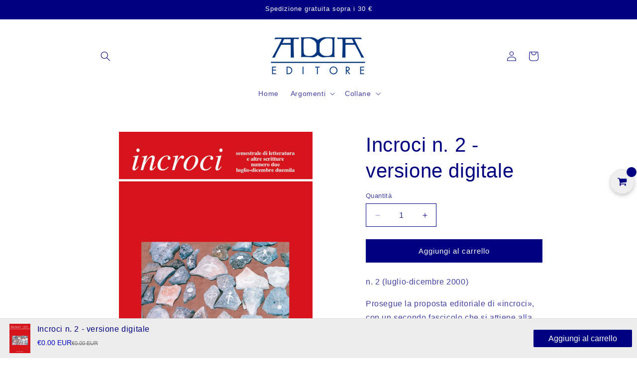

--- FILE ---
content_type: text/html; charset=utf-8
request_url: https://www.addaeditore.it/products/incroci-n-2-versione-digitale
body_size: 39574
content:
<!doctype html>
<html class="no-js" lang="it">
  <head>
  

    <!-- Google Tag Manager -->
<script>(function(w,d,s,l,i){w[l]=w[l]||[];w[l].push({'gtm.start':
new Date().getTime(),event:'gtm.js'});var f=d.getElementsByTagName(s)[0],
j=d.createElement(s),dl=l!='dataLayer'?'&l='+l:'';j.async=true;j.src=
'https://www.googletagmanager.com/gtm.js?id='+i+dl;f.parentNode.insertBefore(j,f);
})(window,document,'script','dataLayer','GTM-5RL3NHS');</script>
<!-- End Google Tag Manager -->
    <meta charset="utf-8">
    <meta http-equiv="X-UA-Compatible" content="IE=edge">
    <meta name="viewport" content="width=device-width,initial-scale=1">
    <meta name="theme-color" content="">
    <link rel="canonical" href="https://www.addaeditore.it/products/incroci-n-2-versione-digitale"><link rel="icon" type="image/png" href="//www.addaeditore.it/cdn/shop/files/ADDA-logo_450x200_px.png?crop=center&height=32&v=1614768785&width=32"><title>
      Incroci n. 2 - versione digitale
 &ndash; Mario Adda Editore</title>

    
      <meta name="description" content="Secondo fascicolo che si attiene alla promessa, avanzata nel numero di esordio, di riportare in uno spazio condiviso i percorsi individuali di alcuni scrittori e critici">
    

    

<meta property="og:site_name" content="Mario Adda Editore">
<meta property="og:url" content="https://www.addaeditore.it/products/incroci-n-2-versione-digitale">
<meta property="og:title" content="Incroci n. 2 - versione digitale">
<meta property="og:type" content="product">
<meta property="og:description" content="Secondo fascicolo che si attiene alla promessa, avanzata nel numero di esordio, di riportare in uno spazio condiviso i percorsi individuali di alcuni scrittori e critici"><meta property="og:image" content="http://www.addaeditore.it/cdn/shop/products/n_2_d47f7389-4836-4ffc-a28e-8c7c1e507210.jpg?v=1617009440">
  <meta property="og:image:secure_url" content="https://www.addaeditore.it/cdn/shop/products/n_2_d47f7389-4836-4ffc-a28e-8c7c1e507210.jpg?v=1617009440">
  <meta property="og:image:width" content="2008">
  <meta property="og:image:height" content="2835"><meta property="og:price:amount" content="0,00">
  <meta property="og:price:currency" content="EUR"><meta name="twitter:card" content="summary_large_image">
<meta name="twitter:title" content="Incroci n. 2 - versione digitale">
<meta name="twitter:description" content="Secondo fascicolo che si attiene alla promessa, avanzata nel numero di esordio, di riportare in uno spazio condiviso i percorsi individuali di alcuni scrittori e critici">


    <script src="//www.addaeditore.it/cdn/shop/t/7/assets/constants.js?v=58251544750838685771710761420" defer="defer"></script>
    <script src="//www.addaeditore.it/cdn/shop/t/7/assets/pubsub.js?v=158357773527763999511710761420" defer="defer"></script>
    <script src="//www.addaeditore.it/cdn/shop/t/7/assets/global.js?v=37284204640041572741710761420" defer="defer"></script><script src="//www.addaeditore.it/cdn/shop/t/7/assets/animations.js?v=88693664871331136111710761419" defer="defer"></script><script>window.performance && window.performance.mark && window.performance.mark('shopify.content_for_header.start');</script><meta name="google-site-verification" content="3AhWW5BWk3aPHFw4TtDnzUHAfOMZIqVEF3wwcAI0G6Q">
<meta name="facebook-domain-verification" content="lnk05e0mh91rmcfsjlss6w5r9kn8kk">
<meta id="shopify-digital-wallet" name="shopify-digital-wallet" content="/51045630138/digital_wallets/dialog">
<meta name="shopify-checkout-api-token" content="5b189ec7e6b2a3919da88794d0115133">
<link rel="alternate" type="application/json+oembed" href="https://www.addaeditore.it/products/incroci-n-2-versione-digitale.oembed">
<script async="async" src="/checkouts/internal/preloads.js?locale=it-IT"></script>
<link rel="preconnect" href="https://shop.app" crossorigin="anonymous">
<script async="async" src="https://shop.app/checkouts/internal/preloads.js?locale=it-IT&shop_id=51045630138" crossorigin="anonymous"></script>
<script id="apple-pay-shop-capabilities" type="application/json">{"shopId":51045630138,"countryCode":"IT","currencyCode":"EUR","merchantCapabilities":["supports3DS"],"merchantId":"gid:\/\/shopify\/Shop\/51045630138","merchantName":"Mario Adda Editore","requiredBillingContactFields":["postalAddress","email"],"requiredShippingContactFields":["postalAddress","email"],"shippingType":"shipping","supportedNetworks":["visa","maestro","masterCard"],"total":{"type":"pending","label":"Mario Adda Editore","amount":"1.00"},"shopifyPaymentsEnabled":true,"supportsSubscriptions":true}</script>
<script id="shopify-features" type="application/json">{"accessToken":"5b189ec7e6b2a3919da88794d0115133","betas":["rich-media-storefront-analytics"],"domain":"www.addaeditore.it","predictiveSearch":true,"shopId":51045630138,"locale":"it"}</script>
<script>var Shopify = Shopify || {};
Shopify.shop = "mario-adda-editore.myshopify.com";
Shopify.locale = "it";
Shopify.currency = {"active":"EUR","rate":"1.0"};
Shopify.country = "IT";
Shopify.theme = {"name":"Upgrade marzo 2024","id":159338037576,"schema_name":"Colorblock","schema_version":"13.0.1","theme_store_id":1499,"role":"main"};
Shopify.theme.handle = "null";
Shopify.theme.style = {"id":null,"handle":null};
Shopify.cdnHost = "www.addaeditore.it/cdn";
Shopify.routes = Shopify.routes || {};
Shopify.routes.root = "/";</script>
<script type="module">!function(o){(o.Shopify=o.Shopify||{}).modules=!0}(window);</script>
<script>!function(o){function n(){var o=[];function n(){o.push(Array.prototype.slice.apply(arguments))}return n.q=o,n}var t=o.Shopify=o.Shopify||{};t.loadFeatures=n(),t.autoloadFeatures=n()}(window);</script>
<script>
  window.ShopifyPay = window.ShopifyPay || {};
  window.ShopifyPay.apiHost = "shop.app\/pay";
  window.ShopifyPay.redirectState = null;
</script>
<script id="shop-js-analytics" type="application/json">{"pageType":"product"}</script>
<script defer="defer" async type="module" src="//www.addaeditore.it/cdn/shopifycloud/shop-js/modules/v2/client.init-shop-cart-sync_DXGljDCh.it.esm.js"></script>
<script defer="defer" async type="module" src="//www.addaeditore.it/cdn/shopifycloud/shop-js/modules/v2/chunk.common_Dby6QE3M.esm.js"></script>
<script type="module">
  await import("//www.addaeditore.it/cdn/shopifycloud/shop-js/modules/v2/client.init-shop-cart-sync_DXGljDCh.it.esm.js");
await import("//www.addaeditore.it/cdn/shopifycloud/shop-js/modules/v2/chunk.common_Dby6QE3M.esm.js");

  window.Shopify.SignInWithShop?.initShopCartSync?.({"fedCMEnabled":true,"windoidEnabled":true});

</script>
<script>
  window.Shopify = window.Shopify || {};
  if (!window.Shopify.featureAssets) window.Shopify.featureAssets = {};
  window.Shopify.featureAssets['shop-js'] = {"shop-cart-sync":["modules/v2/client.shop-cart-sync_CuycFFQA.it.esm.js","modules/v2/chunk.common_Dby6QE3M.esm.js"],"init-fed-cm":["modules/v2/client.init-fed-cm_BNG5oyTN.it.esm.js","modules/v2/chunk.common_Dby6QE3M.esm.js"],"shop-button":["modules/v2/client.shop-button_CYDCs7np.it.esm.js","modules/v2/chunk.common_Dby6QE3M.esm.js"],"init-windoid":["modules/v2/client.init-windoid_CIyZw0nM.it.esm.js","modules/v2/chunk.common_Dby6QE3M.esm.js"],"shop-cash-offers":["modules/v2/client.shop-cash-offers_CcSAlF98.it.esm.js","modules/v2/chunk.common_Dby6QE3M.esm.js","modules/v2/chunk.modal_D1Buujso.esm.js"],"shop-toast-manager":["modules/v2/client.shop-toast-manager_BX7Boar6.it.esm.js","modules/v2/chunk.common_Dby6QE3M.esm.js"],"init-shop-email-lookup-coordinator":["modules/v2/client.init-shop-email-lookup-coordinator_9H--u2Oq.it.esm.js","modules/v2/chunk.common_Dby6QE3M.esm.js"],"pay-button":["modules/v2/client.pay-button_Dij3AEMZ.it.esm.js","modules/v2/chunk.common_Dby6QE3M.esm.js"],"avatar":["modules/v2/client.avatar_BTnouDA3.it.esm.js"],"init-shop-cart-sync":["modules/v2/client.init-shop-cart-sync_DXGljDCh.it.esm.js","modules/v2/chunk.common_Dby6QE3M.esm.js"],"shop-login-button":["modules/v2/client.shop-login-button_CQ3q_nN6.it.esm.js","modules/v2/chunk.common_Dby6QE3M.esm.js","modules/v2/chunk.modal_D1Buujso.esm.js"],"init-customer-accounts-sign-up":["modules/v2/client.init-customer-accounts-sign-up_BnxtNv5b.it.esm.js","modules/v2/client.shop-login-button_CQ3q_nN6.it.esm.js","modules/v2/chunk.common_Dby6QE3M.esm.js","modules/v2/chunk.modal_D1Buujso.esm.js"],"init-shop-for-new-customer-accounts":["modules/v2/client.init-shop-for-new-customer-accounts_CKlpbIAZ.it.esm.js","modules/v2/client.shop-login-button_CQ3q_nN6.it.esm.js","modules/v2/chunk.common_Dby6QE3M.esm.js","modules/v2/chunk.modal_D1Buujso.esm.js"],"init-customer-accounts":["modules/v2/client.init-customer-accounts_BatGhs6N.it.esm.js","modules/v2/client.shop-login-button_CQ3q_nN6.it.esm.js","modules/v2/chunk.common_Dby6QE3M.esm.js","modules/v2/chunk.modal_D1Buujso.esm.js"],"shop-follow-button":["modules/v2/client.shop-follow-button_Drfnypl_.it.esm.js","modules/v2/chunk.common_Dby6QE3M.esm.js","modules/v2/chunk.modal_D1Buujso.esm.js"],"lead-capture":["modules/v2/client.lead-capture_C77H9ivN.it.esm.js","modules/v2/chunk.common_Dby6QE3M.esm.js","modules/v2/chunk.modal_D1Buujso.esm.js"],"checkout-modal":["modules/v2/client.checkout-modal_B3EdBKL4.it.esm.js","modules/v2/chunk.common_Dby6QE3M.esm.js","modules/v2/chunk.modal_D1Buujso.esm.js"],"shop-login":["modules/v2/client.shop-login_CkabS-Xl.it.esm.js","modules/v2/chunk.common_Dby6QE3M.esm.js","modules/v2/chunk.modal_D1Buujso.esm.js"],"payment-terms":["modules/v2/client.payment-terms_BgXoyFHX.it.esm.js","modules/v2/chunk.common_Dby6QE3M.esm.js","modules/v2/chunk.modal_D1Buujso.esm.js"]};
</script>
<script>(function() {
  var isLoaded = false;
  function asyncLoad() {
    if (isLoaded) return;
    isLoaded = true;
    var urls = ["https:\/\/chimpstatic.com\/mcjs-connected\/js\/users\/d782f0500dbf518dcdf69adbd\/8cfdeeb15fadec2487f47f281.js?shop=mario-adda-editore.myshopify.com","https:\/\/front.optimonk.com\/public\/162880\/shopify\/preload.js?shop=mario-adda-editore.myshopify.com","https:\/\/storage.googleapis.com\/pdf-uploader-v2.appspot.com\/mario-adda-editore\/script\/script10_11_2022_09_13_00.js?shop=mario-adda-editore.myshopify.com","https:\/\/cdn.hextom.com\/js\/emailcollectionbar.js?shop=mario-adda-editore.myshopify.com"];
    for (var i = 0; i < urls.length; i++) {
      var s = document.createElement('script');
      s.type = 'text/javascript';
      s.async = true;
      s.src = urls[i];
      var x = document.getElementsByTagName('script')[0];
      x.parentNode.insertBefore(s, x);
    }
  };
  if(window.attachEvent) {
    window.attachEvent('onload', asyncLoad);
  } else {
    window.addEventListener('load', asyncLoad, false);
  }
})();</script>
<script id="__st">var __st={"a":51045630138,"offset":3600,"reqid":"be9ffca4-4a32-4b08-b2d5-8cfedaea4455-1769026478","pageurl":"www.addaeditore.it\/products\/incroci-n-2-versione-digitale","u":"3f5e335ffae5","p":"product","rtyp":"product","rid":6589035315386};</script>
<script>window.ShopifyPaypalV4VisibilityTracking = true;</script>
<script id="captcha-bootstrap">!function(){'use strict';const t='contact',e='account',n='new_comment',o=[[t,t],['blogs',n],['comments',n],[t,'customer']],c=[[e,'customer_login'],[e,'guest_login'],[e,'recover_customer_password'],[e,'create_customer']],r=t=>t.map((([t,e])=>`form[action*='/${t}']:not([data-nocaptcha='true']) input[name='form_type'][value='${e}']`)).join(','),a=t=>()=>t?[...document.querySelectorAll(t)].map((t=>t.form)):[];function s(){const t=[...o],e=r(t);return a(e)}const i='password',u='form_key',d=['recaptcha-v3-token','g-recaptcha-response','h-captcha-response',i],f=()=>{try{return window.sessionStorage}catch{return}},m='__shopify_v',_=t=>t.elements[u];function p(t,e,n=!1){try{const o=window.sessionStorage,c=JSON.parse(o.getItem(e)),{data:r}=function(t){const{data:e,action:n}=t;return t[m]||n?{data:e,action:n}:{data:t,action:n}}(c);for(const[e,n]of Object.entries(r))t.elements[e]&&(t.elements[e].value=n);n&&o.removeItem(e)}catch(o){console.error('form repopulation failed',{error:o})}}const l='form_type',E='cptcha';function T(t){t.dataset[E]=!0}const w=window,h=w.document,L='Shopify',v='ce_forms',y='captcha';let A=!1;((t,e)=>{const n=(g='f06e6c50-85a8-45c8-87d0-21a2b65856fe',I='https://cdn.shopify.com/shopifycloud/storefront-forms-hcaptcha/ce_storefront_forms_captcha_hcaptcha.v1.5.2.iife.js',D={infoText:'Protetto da hCaptcha',privacyText:'Privacy',termsText:'Termini'},(t,e,n)=>{const o=w[L][v],c=o.bindForm;if(c)return c(t,g,e,D).then(n);var r;o.q.push([[t,g,e,D],n]),r=I,A||(h.body.append(Object.assign(h.createElement('script'),{id:'captcha-provider',async:!0,src:r})),A=!0)});var g,I,D;w[L]=w[L]||{},w[L][v]=w[L][v]||{},w[L][v].q=[],w[L][y]=w[L][y]||{},w[L][y].protect=function(t,e){n(t,void 0,e),T(t)},Object.freeze(w[L][y]),function(t,e,n,w,h,L){const[v,y,A,g]=function(t,e,n){const i=e?o:[],u=t?c:[],d=[...i,...u],f=r(d),m=r(i),_=r(d.filter((([t,e])=>n.includes(e))));return[a(f),a(m),a(_),s()]}(w,h,L),I=t=>{const e=t.target;return e instanceof HTMLFormElement?e:e&&e.form},D=t=>v().includes(t);t.addEventListener('submit',(t=>{const e=I(t);if(!e)return;const n=D(e)&&!e.dataset.hcaptchaBound&&!e.dataset.recaptchaBound,o=_(e),c=g().includes(e)&&(!o||!o.value);(n||c)&&t.preventDefault(),c&&!n&&(function(t){try{if(!f())return;!function(t){const e=f();if(!e)return;const n=_(t);if(!n)return;const o=n.value;o&&e.removeItem(o)}(t);const e=Array.from(Array(32),(()=>Math.random().toString(36)[2])).join('');!function(t,e){_(t)||t.append(Object.assign(document.createElement('input'),{type:'hidden',name:u})),t.elements[u].value=e}(t,e),function(t,e){const n=f();if(!n)return;const o=[...t.querySelectorAll(`input[type='${i}']`)].map((({name:t})=>t)),c=[...d,...o],r={};for(const[a,s]of new FormData(t).entries())c.includes(a)||(r[a]=s);n.setItem(e,JSON.stringify({[m]:1,action:t.action,data:r}))}(t,e)}catch(e){console.error('failed to persist form',e)}}(e),e.submit())}));const S=(t,e)=>{t&&!t.dataset[E]&&(n(t,e.some((e=>e===t))),T(t))};for(const o of['focusin','change'])t.addEventListener(o,(t=>{const e=I(t);D(e)&&S(e,y())}));const B=e.get('form_key'),M=e.get(l),P=B&&M;t.addEventListener('DOMContentLoaded',(()=>{const t=y();if(P)for(const e of t)e.elements[l].value===M&&p(e,B);[...new Set([...A(),...v().filter((t=>'true'===t.dataset.shopifyCaptcha))])].forEach((e=>S(e,t)))}))}(h,new URLSearchParams(w.location.search),n,t,e,['guest_login'])})(!0,!0)}();</script>
<script integrity="sha256-4kQ18oKyAcykRKYeNunJcIwy7WH5gtpwJnB7kiuLZ1E=" data-source-attribution="shopify.loadfeatures" defer="defer" src="//www.addaeditore.it/cdn/shopifycloud/storefront/assets/storefront/load_feature-a0a9edcb.js" crossorigin="anonymous"></script>
<script crossorigin="anonymous" defer="defer" src="//www.addaeditore.it/cdn/shopifycloud/storefront/assets/shopify_pay/storefront-65b4c6d7.js?v=20250812"></script>
<script data-source-attribution="shopify.dynamic_checkout.dynamic.init">var Shopify=Shopify||{};Shopify.PaymentButton=Shopify.PaymentButton||{isStorefrontPortableWallets:!0,init:function(){window.Shopify.PaymentButton.init=function(){};var t=document.createElement("script");t.src="https://www.addaeditore.it/cdn/shopifycloud/portable-wallets/latest/portable-wallets.it.js",t.type="module",document.head.appendChild(t)}};
</script>
<script data-source-attribution="shopify.dynamic_checkout.buyer_consent">
  function portableWalletsHideBuyerConsent(e){var t=document.getElementById("shopify-buyer-consent"),n=document.getElementById("shopify-subscription-policy-button");t&&n&&(t.classList.add("hidden"),t.setAttribute("aria-hidden","true"),n.removeEventListener("click",e))}function portableWalletsShowBuyerConsent(e){var t=document.getElementById("shopify-buyer-consent"),n=document.getElementById("shopify-subscription-policy-button");t&&n&&(t.classList.remove("hidden"),t.removeAttribute("aria-hidden"),n.addEventListener("click",e))}window.Shopify?.PaymentButton&&(window.Shopify.PaymentButton.hideBuyerConsent=portableWalletsHideBuyerConsent,window.Shopify.PaymentButton.showBuyerConsent=portableWalletsShowBuyerConsent);
</script>
<script data-source-attribution="shopify.dynamic_checkout.cart.bootstrap">document.addEventListener("DOMContentLoaded",(function(){function t(){return document.querySelector("shopify-accelerated-checkout-cart, shopify-accelerated-checkout")}if(t())Shopify.PaymentButton.init();else{new MutationObserver((function(e,n){t()&&(Shopify.PaymentButton.init(),n.disconnect())})).observe(document.body,{childList:!0,subtree:!0})}}));
</script>
<script id='scb4127' type='text/javascript' async='' src='https://www.addaeditore.it/cdn/shopifycloud/privacy-banner/storefront-banner.js'></script><link id="shopify-accelerated-checkout-styles" rel="stylesheet" media="screen" href="https://www.addaeditore.it/cdn/shopifycloud/portable-wallets/latest/accelerated-checkout-backwards-compat.css" crossorigin="anonymous">
<style id="shopify-accelerated-checkout-cart">
        #shopify-buyer-consent {
  margin-top: 1em;
  display: inline-block;
  width: 100%;
}

#shopify-buyer-consent.hidden {
  display: none;
}

#shopify-subscription-policy-button {
  background: none;
  border: none;
  padding: 0;
  text-decoration: underline;
  font-size: inherit;
  cursor: pointer;
}

#shopify-subscription-policy-button::before {
  box-shadow: none;
}

      </style>
<script id="sections-script" data-sections="header" defer="defer" src="//www.addaeditore.it/cdn/shop/t/7/compiled_assets/scripts.js?v=1761"></script>
<script>window.performance && window.performance.mark && window.performance.mark('shopify.content_for_header.end');</script>


    <style data-shopify>
      
      
      
      
      

      
        :root,
        .color-scheme-1 {
          --color-background: 255,255,255;
        
          --gradient-background: #ffffff;
        

        

        --color-foreground: 0,0,128;
        --color-background-contrast: 191,191,191;
        --color-shadow: 0,0,128;
        --color-button: 0,0,128;
        --color-button-text: 255,255,255;
        --color-secondary-button: 255,255,255;
        --color-secondary-button-text: 0,0,128;
        --color-link: 0,0,128;
        --color-badge-foreground: 0,0,128;
        --color-badge-background: 255,255,255;
        --color-badge-border: 0,0,128;
        --payment-terms-background-color: rgb(255 255 255);
      }
      
        
        .color-scheme-2 {
          --color-background: 255,252,231;
        
          --gradient-background: #fffce7;
        

        

        --color-foreground: 0,0,128;
        --color-background-contrast: 255,236,103;
        --color-shadow: 0,0,128;
        --color-button: 0,0,128;
        --color-button-text: 255,252,231;
        --color-secondary-button: 255,252,231;
        --color-secondary-button-text: 0,0,128;
        --color-link: 0,0,128;
        --color-badge-foreground: 0,0,128;
        --color-badge-background: 255,252,231;
        --color-badge-border: 0,0,128;
        --payment-terms-background-color: rgb(255 252 231);
      }
      
        
        .color-scheme-3 {
          --color-background: 0,0,128;
        
          --gradient-background: #000080;
        

        

        --color-foreground: 255,255,255;
        --color-background-contrast: 128,128,255;
        --color-shadow: 0,0,128;
        --color-button: 255,255,255;
        --color-button-text: 0,0,128;
        --color-secondary-button: 0,0,128;
        --color-secondary-button-text: 255,255,255;
        --color-link: 255,255,255;
        --color-badge-foreground: 255,255,255;
        --color-badge-background: 0,0,128;
        --color-badge-border: 255,255,255;
        --payment-terms-background-color: rgb(0 0 128);
      }
      
        
        .color-scheme-4 {
          --color-background: 231,236,255;
        
          --gradient-background: #e7ecff;
        

        

        --color-foreground: 0,0,128;
        --color-background-contrast: 103,135,255;
        --color-shadow: 0,0,128;
        --color-button: 0,0,128;
        --color-button-text: 231,236,255;
        --color-secondary-button: 231,236,255;
        --color-secondary-button-text: 0,0,128;
        --color-link: 0,0,128;
        --color-badge-foreground: 0,0,128;
        --color-badge-background: 231,236,255;
        --color-badge-border: 0,0,128;
        --payment-terms-background-color: rgb(231 236 255);
      }
      
        
        .color-scheme-5 {
          --color-background: 245,245,245;
        
          --gradient-background: #f5f5f5;
        

        

        --color-foreground: 0,0,128;
        --color-background-contrast: 181,181,181;
        --color-shadow: 0,0,128;
        --color-button: 0,0,128;
        --color-button-text: 255,230,230;
        --color-secondary-button: 245,245,245;
        --color-secondary-button-text: 0,0,128;
        --color-link: 0,0,128;
        --color-badge-foreground: 0,0,128;
        --color-badge-background: 245,245,245;
        --color-badge-border: 0,0,128;
        --payment-terms-background-color: rgb(245 245 245);
      }
      
        
        .color-scheme-2258152d-f1fc-46f3-99c0-915cf5836f95 {
          --color-background: 225,0,0;
        
          --gradient-background: #e10000;
        

        

        --color-foreground: 255,255,255;
        --color-background-contrast: 98,0,0;
        --color-shadow: 0,0,128;
        --color-button: 225,0,0;
        --color-button-text: 255,255,255;
        --color-secondary-button: 225,0,0;
        --color-secondary-button-text: 225,0,0;
        --color-link: 225,0,0;
        --color-badge-foreground: 255,255,255;
        --color-badge-background: 225,0,0;
        --color-badge-border: 255,255,255;
        --payment-terms-background-color: rgb(225 0 0);
      }
      

      body, .color-scheme-1, .color-scheme-2, .color-scheme-3, .color-scheme-4, .color-scheme-5, .color-scheme-2258152d-f1fc-46f3-99c0-915cf5836f95 {
        color: rgba(var(--color-foreground), 0.75);
        background-color: rgb(var(--color-background));
      }

      :root {
        --font-body-family: "system_ui", -apple-system, 'Segoe UI', Roboto, 'Helvetica Neue', 'Noto Sans', 'Liberation Sans', Arial, sans-serif, 'Apple Color Emoji', 'Segoe UI Emoji', 'Segoe UI Symbol', 'Noto Color Emoji';
        --font-body-style: normal;
        --font-body-weight: 400;
        --font-body-weight-bold: 700;

        --font-heading-family: "system_ui", -apple-system, 'Segoe UI', Roboto, 'Helvetica Neue', 'Noto Sans', 'Liberation Sans', Arial, sans-serif, 'Apple Color Emoji', 'Segoe UI Emoji', 'Segoe UI Symbol', 'Noto Color Emoji';
        --font-heading-style: normal;
        --font-heading-weight: 400;

        --font-body-scale: 1.0;
        --font-heading-scale: 1.0;

        --media-padding: px;
        --media-border-opacity: 0.1;
        --media-border-width: 0px;
        --media-radius: 0px;
        --media-shadow-opacity: 0.0;
        --media-shadow-horizontal-offset: 0px;
        --media-shadow-vertical-offset: 4px;
        --media-shadow-blur-radius: 5px;
        --media-shadow-visible: 0;

        --page-width: 100rem;
        --page-width-margin: 0rem;

        --product-card-image-padding: 0.0rem;
        --product-card-corner-radius: 0.0rem;
        --product-card-text-alignment: left;
        --product-card-border-width: 0.0rem;
        --product-card-border-opacity: 0.1;
        --product-card-shadow-opacity: 0.0;
        --product-card-shadow-visible: 0;
        --product-card-shadow-horizontal-offset: 0.0rem;
        --product-card-shadow-vertical-offset: 0.4rem;
        --product-card-shadow-blur-radius: 0.5rem;

        --collection-card-image-padding: 0.0rem;
        --collection-card-corner-radius: 0.0rem;
        --collection-card-text-alignment: left;
        --collection-card-border-width: 0.0rem;
        --collection-card-border-opacity: 0.0;
        --collection-card-shadow-opacity: 0.1;
        --collection-card-shadow-visible: 1;
        --collection-card-shadow-horizontal-offset: 0.0rem;
        --collection-card-shadow-vertical-offset: 0.0rem;
        --collection-card-shadow-blur-radius: 0.0rem;

        --blog-card-image-padding: 0.0rem;
        --blog-card-corner-radius: 0.0rem;
        --blog-card-text-alignment: left;
        --blog-card-border-width: 0.0rem;
        --blog-card-border-opacity: 0.0;
        --blog-card-shadow-opacity: 0.1;
        --blog-card-shadow-visible: 1;
        --blog-card-shadow-horizontal-offset: 0.0rem;
        --blog-card-shadow-vertical-offset: 0.0rem;
        --blog-card-shadow-blur-radius: 0.0rem;

        --badge-corner-radius: 1.6rem;

        --popup-border-width: 1px;
        --popup-border-opacity: 0.1;
        --popup-corner-radius: 16px;
        --popup-shadow-opacity: 0.0;
        --popup-shadow-horizontal-offset: 0px;
        --popup-shadow-vertical-offset: 4px;
        --popup-shadow-blur-radius: 5px;

        --drawer-border-width: 1px;
        --drawer-border-opacity: 0.1;
        --drawer-shadow-opacity: 0.0;
        --drawer-shadow-horizontal-offset: 0px;
        --drawer-shadow-vertical-offset: 4px;
        --drawer-shadow-blur-radius: 5px;

        --spacing-sections-desktop: 0px;
        --spacing-sections-mobile: 0px;

        --grid-desktop-vertical-spacing: 16px;
        --grid-desktop-horizontal-spacing: 16px;
        --grid-mobile-vertical-spacing: 8px;
        --grid-mobile-horizontal-spacing: 8px;

        --text-boxes-border-opacity: 0.1;
        --text-boxes-border-width: 0px;
        --text-boxes-radius: 0px;
        --text-boxes-shadow-opacity: 0.0;
        --text-boxes-shadow-visible: 0;
        --text-boxes-shadow-horizontal-offset: 0px;
        --text-boxes-shadow-vertical-offset: 4px;
        --text-boxes-shadow-blur-radius: 5px;

        --buttons-radius: 0px;
        --buttons-radius-outset: 0px;
        --buttons-border-width: 1px;
        --buttons-border-opacity: 1.0;
        --buttons-shadow-opacity: 0.0;
        --buttons-shadow-visible: 0;
        --buttons-shadow-horizontal-offset: 0px;
        --buttons-shadow-vertical-offset: 4px;
        --buttons-shadow-blur-radius: 5px;
        --buttons-border-offset: 0px;

        --inputs-radius: 0px;
        --inputs-border-width: 1px;
        --inputs-border-opacity: 1.0;
        --inputs-shadow-opacity: 0.0;
        --inputs-shadow-horizontal-offset: 0px;
        --inputs-margin-offset: 0px;
        --inputs-shadow-vertical-offset: 4px;
        --inputs-shadow-blur-radius: 5px;
        --inputs-radius-outset: 0px;

        --variant-pills-radius: 0px;
        --variant-pills-border-width: 1px;
        --variant-pills-border-opacity: 1.0;
        --variant-pills-shadow-opacity: 0.0;
        --variant-pills-shadow-horizontal-offset: 0px;
        --variant-pills-shadow-vertical-offset: 4px;
        --variant-pills-shadow-blur-radius: 5px;
      }

      *,
      *::before,
      *::after {
        box-sizing: inherit;
      }

      html {
        box-sizing: border-box;
        font-size: calc(var(--font-body-scale) * 62.5%);
        height: 100%;
      }

      body {
        display: grid;
        grid-template-rows: auto auto 1fr auto;
        grid-template-columns: 100%;
        min-height: 100%;
        margin: 0;
        font-size: 1.5rem;
        letter-spacing: 0.06rem;
        line-height: calc(1 + 0.8 / var(--font-body-scale));
        font-family: var(--font-body-family);
        font-style: var(--font-body-style);
        font-weight: var(--font-body-weight);
      }

      @media screen and (min-width: 750px) {
        body {
          font-size: 1.6rem;
        }
      }
    </style>

    <link href="//www.addaeditore.it/cdn/shop/t/7/assets/base.css?v=74541762781195596611710761419" rel="stylesheet" type="text/css" media="all" />
<link
        rel="stylesheet"
        href="//www.addaeditore.it/cdn/shop/t/7/assets/component-predictive-search.css?v=118923337488134913561710761419"
        media="print"
        onload="this.media='all'"
      ><script>
      document.documentElement.className = document.documentElement.className.replace('no-js', 'js');
      if (Shopify.designMode) {
        document.documentElement.classList.add('shopify-design-mode');
      }
    </script>
    <script type="text/javascript">
    (function(c,l,a,r,i,t,y){
        c[a]=c[a]||function(){(c[a].q=c[a].q||[]).push(arguments)};
        t=l.createElement(r);t.async=1;t.src="https://www.clarity.ms/tag/"+i;
        y=l.getElementsByTagName(r)[0];y.parentNode.insertBefore(t,y);
    })(window, document, "clarity", "script", "sg94ouoq5f");
</script>
  <link href="https://monorail-edge.shopifysvc.com" rel="dns-prefetch">
<script>(function(){if ("sendBeacon" in navigator && "performance" in window) {try {var session_token_from_headers = performance.getEntriesByType('navigation')[0].serverTiming.find(x => x.name == '_s').description;} catch {var session_token_from_headers = undefined;}var session_cookie_matches = document.cookie.match(/_shopify_s=([^;]*)/);var session_token_from_cookie = session_cookie_matches && session_cookie_matches.length === 2 ? session_cookie_matches[1] : "";var session_token = session_token_from_headers || session_token_from_cookie || "";function handle_abandonment_event(e) {var entries = performance.getEntries().filter(function(entry) {return /monorail-edge.shopifysvc.com/.test(entry.name);});if (!window.abandonment_tracked && entries.length === 0) {window.abandonment_tracked = true;var currentMs = Date.now();var navigation_start = performance.timing.navigationStart;var payload = {shop_id: 51045630138,url: window.location.href,navigation_start,duration: currentMs - navigation_start,session_token,page_type: "product"};window.navigator.sendBeacon("https://monorail-edge.shopifysvc.com/v1/produce", JSON.stringify({schema_id: "online_store_buyer_site_abandonment/1.1",payload: payload,metadata: {event_created_at_ms: currentMs,event_sent_at_ms: currentMs}}));}}window.addEventListener('pagehide', handle_abandonment_event);}}());</script>
<script id="web-pixels-manager-setup">(function e(e,d,r,n,o){if(void 0===o&&(o={}),!Boolean(null===(a=null===(i=window.Shopify)||void 0===i?void 0:i.analytics)||void 0===a?void 0:a.replayQueue)){var i,a;window.Shopify=window.Shopify||{};var t=window.Shopify;t.analytics=t.analytics||{};var s=t.analytics;s.replayQueue=[],s.publish=function(e,d,r){return s.replayQueue.push([e,d,r]),!0};try{self.performance.mark("wpm:start")}catch(e){}var l=function(){var e={modern:/Edge?\/(1{2}[4-9]|1[2-9]\d|[2-9]\d{2}|\d{4,})\.\d+(\.\d+|)|Firefox\/(1{2}[4-9]|1[2-9]\d|[2-9]\d{2}|\d{4,})\.\d+(\.\d+|)|Chrom(ium|e)\/(9{2}|\d{3,})\.\d+(\.\d+|)|(Maci|X1{2}).+ Version\/(15\.\d+|(1[6-9]|[2-9]\d|\d{3,})\.\d+)([,.]\d+|)( \(\w+\)|)( Mobile\/\w+|) Safari\/|Chrome.+OPR\/(9{2}|\d{3,})\.\d+\.\d+|(CPU[ +]OS|iPhone[ +]OS|CPU[ +]iPhone|CPU IPhone OS|CPU iPad OS)[ +]+(15[._]\d+|(1[6-9]|[2-9]\d|\d{3,})[._]\d+)([._]\d+|)|Android:?[ /-](13[3-9]|1[4-9]\d|[2-9]\d{2}|\d{4,})(\.\d+|)(\.\d+|)|Android.+Firefox\/(13[5-9]|1[4-9]\d|[2-9]\d{2}|\d{4,})\.\d+(\.\d+|)|Android.+Chrom(ium|e)\/(13[3-9]|1[4-9]\d|[2-9]\d{2}|\d{4,})\.\d+(\.\d+|)|SamsungBrowser\/([2-9]\d|\d{3,})\.\d+/,legacy:/Edge?\/(1[6-9]|[2-9]\d|\d{3,})\.\d+(\.\d+|)|Firefox\/(5[4-9]|[6-9]\d|\d{3,})\.\d+(\.\d+|)|Chrom(ium|e)\/(5[1-9]|[6-9]\d|\d{3,})\.\d+(\.\d+|)([\d.]+$|.*Safari\/(?![\d.]+ Edge\/[\d.]+$))|(Maci|X1{2}).+ Version\/(10\.\d+|(1[1-9]|[2-9]\d|\d{3,})\.\d+)([,.]\d+|)( \(\w+\)|)( Mobile\/\w+|) Safari\/|Chrome.+OPR\/(3[89]|[4-9]\d|\d{3,})\.\d+\.\d+|(CPU[ +]OS|iPhone[ +]OS|CPU[ +]iPhone|CPU IPhone OS|CPU iPad OS)[ +]+(10[._]\d+|(1[1-9]|[2-9]\d|\d{3,})[._]\d+)([._]\d+|)|Android:?[ /-](13[3-9]|1[4-9]\d|[2-9]\d{2}|\d{4,})(\.\d+|)(\.\d+|)|Mobile Safari.+OPR\/([89]\d|\d{3,})\.\d+\.\d+|Android.+Firefox\/(13[5-9]|1[4-9]\d|[2-9]\d{2}|\d{4,})\.\d+(\.\d+|)|Android.+Chrom(ium|e)\/(13[3-9]|1[4-9]\d|[2-9]\d{2}|\d{4,})\.\d+(\.\d+|)|Android.+(UC? ?Browser|UCWEB|U3)[ /]?(15\.([5-9]|\d{2,})|(1[6-9]|[2-9]\d|\d{3,})\.\d+)\.\d+|SamsungBrowser\/(5\.\d+|([6-9]|\d{2,})\.\d+)|Android.+MQ{2}Browser\/(14(\.(9|\d{2,})|)|(1[5-9]|[2-9]\d|\d{3,})(\.\d+|))(\.\d+|)|K[Aa][Ii]OS\/(3\.\d+|([4-9]|\d{2,})\.\d+)(\.\d+|)/},d=e.modern,r=e.legacy,n=navigator.userAgent;return n.match(d)?"modern":n.match(r)?"legacy":"unknown"}(),u="modern"===l?"modern":"legacy",c=(null!=n?n:{modern:"",legacy:""})[u],f=function(e){return[e.baseUrl,"/wpm","/b",e.hashVersion,"modern"===e.buildTarget?"m":"l",".js"].join("")}({baseUrl:d,hashVersion:r,buildTarget:u}),m=function(e){var d=e.version,r=e.bundleTarget,n=e.surface,o=e.pageUrl,i=e.monorailEndpoint;return{emit:function(e){var a=e.status,t=e.errorMsg,s=(new Date).getTime(),l=JSON.stringify({metadata:{event_sent_at_ms:s},events:[{schema_id:"web_pixels_manager_load/3.1",payload:{version:d,bundle_target:r,page_url:o,status:a,surface:n,error_msg:t},metadata:{event_created_at_ms:s}}]});if(!i)return console&&console.warn&&console.warn("[Web Pixels Manager] No Monorail endpoint provided, skipping logging."),!1;try{return self.navigator.sendBeacon.bind(self.navigator)(i,l)}catch(e){}var u=new XMLHttpRequest;try{return u.open("POST",i,!0),u.setRequestHeader("Content-Type","text/plain"),u.send(l),!0}catch(e){return console&&console.warn&&console.warn("[Web Pixels Manager] Got an unhandled error while logging to Monorail."),!1}}}}({version:r,bundleTarget:l,surface:e.surface,pageUrl:self.location.href,monorailEndpoint:e.monorailEndpoint});try{o.browserTarget=l,function(e){var d=e.src,r=e.async,n=void 0===r||r,o=e.onload,i=e.onerror,a=e.sri,t=e.scriptDataAttributes,s=void 0===t?{}:t,l=document.createElement("script"),u=document.querySelector("head"),c=document.querySelector("body");if(l.async=n,l.src=d,a&&(l.integrity=a,l.crossOrigin="anonymous"),s)for(var f in s)if(Object.prototype.hasOwnProperty.call(s,f))try{l.dataset[f]=s[f]}catch(e){}if(o&&l.addEventListener("load",o),i&&l.addEventListener("error",i),u)u.appendChild(l);else{if(!c)throw new Error("Did not find a head or body element to append the script");c.appendChild(l)}}({src:f,async:!0,onload:function(){if(!function(){var e,d;return Boolean(null===(d=null===(e=window.Shopify)||void 0===e?void 0:e.analytics)||void 0===d?void 0:d.initialized)}()){var d=window.webPixelsManager.init(e)||void 0;if(d){var r=window.Shopify.analytics;r.replayQueue.forEach((function(e){var r=e[0],n=e[1],o=e[2];d.publishCustomEvent(r,n,o)})),r.replayQueue=[],r.publish=d.publishCustomEvent,r.visitor=d.visitor,r.initialized=!0}}},onerror:function(){return m.emit({status:"failed",errorMsg:"".concat(f," has failed to load")})},sri:function(e){var d=/^sha384-[A-Za-z0-9+/=]+$/;return"string"==typeof e&&d.test(e)}(c)?c:"",scriptDataAttributes:o}),m.emit({status:"loading"})}catch(e){m.emit({status:"failed",errorMsg:(null==e?void 0:e.message)||"Unknown error"})}}})({shopId: 51045630138,storefrontBaseUrl: "https://www.addaeditore.it",extensionsBaseUrl: "https://extensions.shopifycdn.com/cdn/shopifycloud/web-pixels-manager",monorailEndpoint: "https://monorail-edge.shopifysvc.com/unstable/produce_batch",surface: "storefront-renderer",enabledBetaFlags: ["2dca8a86"],webPixelsConfigList: [{"id":"3272114504","configuration":"{\"accountID\":\"162880\"}","eventPayloadVersion":"v1","runtimeContext":"STRICT","scriptVersion":"e9702cc0fbdd9453d46c7ca8e2f5a5f4","type":"APP","apiClientId":956606,"privacyPurposes":[],"dataSharingAdjustments":{"protectedCustomerApprovalScopes":[]}},{"id":"1000472904","configuration":"{\"config\":\"{\\\"pixel_id\\\":\\\"G-PQW6WZYVH8\\\",\\\"target_country\\\":\\\"IT\\\",\\\"gtag_events\\\":[{\\\"type\\\":\\\"begin_checkout\\\",\\\"action_label\\\":[\\\"G-PQW6WZYVH8\\\",\\\"AW-741741971\\\/o7RRCO_bhfMBEJOr2OEC\\\"]},{\\\"type\\\":\\\"search\\\",\\\"action_label\\\":[\\\"G-PQW6WZYVH8\\\",\\\"AW-741741971\\\/rhLLCPLbhfMBEJOr2OEC\\\"]},{\\\"type\\\":\\\"view_item\\\",\\\"action_label\\\":[\\\"G-PQW6WZYVH8\\\",\\\"AW-741741971\\\/JdKnCOnbhfMBEJOr2OEC\\\",\\\"MC-VTFE10ZYTC\\\"]},{\\\"type\\\":\\\"purchase\\\",\\\"action_label\\\":[\\\"G-PQW6WZYVH8\\\",\\\"AW-741741971\\\/cV85CObbhfMBEJOr2OEC\\\",\\\"MC-VTFE10ZYTC\\\"]},{\\\"type\\\":\\\"page_view\\\",\\\"action_label\\\":[\\\"G-PQW6WZYVH8\\\",\\\"AW-741741971\\\/UJ-eCK_ahfMBEJOr2OEC\\\",\\\"MC-VTFE10ZYTC\\\"]},{\\\"type\\\":\\\"add_payment_info\\\",\\\"action_label\\\":[\\\"G-PQW6WZYVH8\\\",\\\"AW-741741971\\\/mU0fCKLchfMBEJOr2OEC\\\"]},{\\\"type\\\":\\\"add_to_cart\\\",\\\"action_label\\\":[\\\"G-PQW6WZYVH8\\\",\\\"AW-741741971\\\/Dib6COzbhfMBEJOr2OEC\\\"]}],\\\"enable_monitoring_mode\\\":false}\"}","eventPayloadVersion":"v1","runtimeContext":"OPEN","scriptVersion":"b2a88bafab3e21179ed38636efcd8a93","type":"APP","apiClientId":1780363,"privacyPurposes":[],"dataSharingAdjustments":{"protectedCustomerApprovalScopes":["read_customer_address","read_customer_email","read_customer_name","read_customer_personal_data","read_customer_phone"]}},{"id":"397410632","configuration":"{\"pixel_id\":\"437926833722337\",\"pixel_type\":\"facebook_pixel\",\"metaapp_system_user_token\":\"-\"}","eventPayloadVersion":"v1","runtimeContext":"OPEN","scriptVersion":"ca16bc87fe92b6042fbaa3acc2fbdaa6","type":"APP","apiClientId":2329312,"privacyPurposes":["ANALYTICS","MARKETING","SALE_OF_DATA"],"dataSharingAdjustments":{"protectedCustomerApprovalScopes":["read_customer_address","read_customer_email","read_customer_name","read_customer_personal_data","read_customer_phone"]}},{"id":"153747784","configuration":"{\"tagID\":\"2613169584719\"}","eventPayloadVersion":"v1","runtimeContext":"STRICT","scriptVersion":"18031546ee651571ed29edbe71a3550b","type":"APP","apiClientId":3009811,"privacyPurposes":["ANALYTICS","MARKETING","SALE_OF_DATA"],"dataSharingAdjustments":{"protectedCustomerApprovalScopes":["read_customer_address","read_customer_email","read_customer_name","read_customer_personal_data","read_customer_phone"]}},{"id":"shopify-app-pixel","configuration":"{}","eventPayloadVersion":"v1","runtimeContext":"STRICT","scriptVersion":"0450","apiClientId":"shopify-pixel","type":"APP","privacyPurposes":["ANALYTICS","MARKETING"]},{"id":"shopify-custom-pixel","eventPayloadVersion":"v1","runtimeContext":"LAX","scriptVersion":"0450","apiClientId":"shopify-pixel","type":"CUSTOM","privacyPurposes":["ANALYTICS","MARKETING"]}],isMerchantRequest: false,initData: {"shop":{"name":"Mario Adda Editore","paymentSettings":{"currencyCode":"EUR"},"myshopifyDomain":"mario-adda-editore.myshopify.com","countryCode":"IT","storefrontUrl":"https:\/\/www.addaeditore.it"},"customer":null,"cart":null,"checkout":null,"productVariants":[{"price":{"amount":0.0,"currencyCode":"EUR"},"product":{"title":"Incroci n. 2 - versione digitale","vendor":"Aa. Vv.","id":"6589035315386","untranslatedTitle":"Incroci n. 2 - versione digitale","url":"\/products\/incroci-n-2-versione-digitale","type":"PDF"},"id":"39444011057338","image":{"src":"\/\/www.addaeditore.it\/cdn\/shop\/products\/n_2_d47f7389-4836-4ffc-a28e-8c7c1e507210.jpg?v=1617009440"},"sku":"","title":"Default Title","untranslatedTitle":"Default Title"}],"purchasingCompany":null},},"https://www.addaeditore.it/cdn","fcfee988w5aeb613cpc8e4bc33m6693e112",{"modern":"","legacy":""},{"shopId":"51045630138","storefrontBaseUrl":"https:\/\/www.addaeditore.it","extensionBaseUrl":"https:\/\/extensions.shopifycdn.com\/cdn\/shopifycloud\/web-pixels-manager","surface":"storefront-renderer","enabledBetaFlags":"[\"2dca8a86\"]","isMerchantRequest":"false","hashVersion":"fcfee988w5aeb613cpc8e4bc33m6693e112","publish":"custom","events":"[[\"page_viewed\",{}],[\"product_viewed\",{\"productVariant\":{\"price\":{\"amount\":0.0,\"currencyCode\":\"EUR\"},\"product\":{\"title\":\"Incroci n. 2 - versione digitale\",\"vendor\":\"Aa. Vv.\",\"id\":\"6589035315386\",\"untranslatedTitle\":\"Incroci n. 2 - versione digitale\",\"url\":\"\/products\/incroci-n-2-versione-digitale\",\"type\":\"PDF\"},\"id\":\"39444011057338\",\"image\":{\"src\":\"\/\/www.addaeditore.it\/cdn\/shop\/products\/n_2_d47f7389-4836-4ffc-a28e-8c7c1e507210.jpg?v=1617009440\"},\"sku\":\"\",\"title\":\"Default Title\",\"untranslatedTitle\":\"Default Title\"}}]]"});</script><script>
  window.ShopifyAnalytics = window.ShopifyAnalytics || {};
  window.ShopifyAnalytics.meta = window.ShopifyAnalytics.meta || {};
  window.ShopifyAnalytics.meta.currency = 'EUR';
  var meta = {"product":{"id":6589035315386,"gid":"gid:\/\/shopify\/Product\/6589035315386","vendor":"Aa. Vv.","type":"PDF","handle":"incroci-n-2-versione-digitale","variants":[{"id":39444011057338,"price":0,"name":"Incroci n. 2 - versione digitale","public_title":null,"sku":""}],"remote":false},"page":{"pageType":"product","resourceType":"product","resourceId":6589035315386,"requestId":"be9ffca4-4a32-4b08-b2d5-8cfedaea4455-1769026478"}};
  for (var attr in meta) {
    window.ShopifyAnalytics.meta[attr] = meta[attr];
  }
</script>
<script class="analytics">
  (function () {
    var customDocumentWrite = function(content) {
      var jquery = null;

      if (window.jQuery) {
        jquery = window.jQuery;
      } else if (window.Checkout && window.Checkout.$) {
        jquery = window.Checkout.$;
      }

      if (jquery) {
        jquery('body').append(content);
      }
    };

    var hasLoggedConversion = function(token) {
      if (token) {
        return document.cookie.indexOf('loggedConversion=' + token) !== -1;
      }
      return false;
    }

    var setCookieIfConversion = function(token) {
      if (token) {
        var twoMonthsFromNow = new Date(Date.now());
        twoMonthsFromNow.setMonth(twoMonthsFromNow.getMonth() + 2);

        document.cookie = 'loggedConversion=' + token + '; expires=' + twoMonthsFromNow;
      }
    }

    var trekkie = window.ShopifyAnalytics.lib = window.trekkie = window.trekkie || [];
    if (trekkie.integrations) {
      return;
    }
    trekkie.methods = [
      'identify',
      'page',
      'ready',
      'track',
      'trackForm',
      'trackLink'
    ];
    trekkie.factory = function(method) {
      return function() {
        var args = Array.prototype.slice.call(arguments);
        args.unshift(method);
        trekkie.push(args);
        return trekkie;
      };
    };
    for (var i = 0; i < trekkie.methods.length; i++) {
      var key = trekkie.methods[i];
      trekkie[key] = trekkie.factory(key);
    }
    trekkie.load = function(config) {
      trekkie.config = config || {};
      trekkie.config.initialDocumentCookie = document.cookie;
      var first = document.getElementsByTagName('script')[0];
      var script = document.createElement('script');
      script.type = 'text/javascript';
      script.onerror = function(e) {
        var scriptFallback = document.createElement('script');
        scriptFallback.type = 'text/javascript';
        scriptFallback.onerror = function(error) {
                var Monorail = {
      produce: function produce(monorailDomain, schemaId, payload) {
        var currentMs = new Date().getTime();
        var event = {
          schema_id: schemaId,
          payload: payload,
          metadata: {
            event_created_at_ms: currentMs,
            event_sent_at_ms: currentMs
          }
        };
        return Monorail.sendRequest("https://" + monorailDomain + "/v1/produce", JSON.stringify(event));
      },
      sendRequest: function sendRequest(endpointUrl, payload) {
        // Try the sendBeacon API
        if (window && window.navigator && typeof window.navigator.sendBeacon === 'function' && typeof window.Blob === 'function' && !Monorail.isIos12()) {
          var blobData = new window.Blob([payload], {
            type: 'text/plain'
          });

          if (window.navigator.sendBeacon(endpointUrl, blobData)) {
            return true;
          } // sendBeacon was not successful

        } // XHR beacon

        var xhr = new XMLHttpRequest();

        try {
          xhr.open('POST', endpointUrl);
          xhr.setRequestHeader('Content-Type', 'text/plain');
          xhr.send(payload);
        } catch (e) {
          console.log(e);
        }

        return false;
      },
      isIos12: function isIos12() {
        return window.navigator.userAgent.lastIndexOf('iPhone; CPU iPhone OS 12_') !== -1 || window.navigator.userAgent.lastIndexOf('iPad; CPU OS 12_') !== -1;
      }
    };
    Monorail.produce('monorail-edge.shopifysvc.com',
      'trekkie_storefront_load_errors/1.1',
      {shop_id: 51045630138,
      theme_id: 159338037576,
      app_name: "storefront",
      context_url: window.location.href,
      source_url: "//www.addaeditore.it/cdn/s/trekkie.storefront.cd680fe47e6c39ca5d5df5f0a32d569bc48c0f27.min.js"});

        };
        scriptFallback.async = true;
        scriptFallback.src = '//www.addaeditore.it/cdn/s/trekkie.storefront.cd680fe47e6c39ca5d5df5f0a32d569bc48c0f27.min.js';
        first.parentNode.insertBefore(scriptFallback, first);
      };
      script.async = true;
      script.src = '//www.addaeditore.it/cdn/s/trekkie.storefront.cd680fe47e6c39ca5d5df5f0a32d569bc48c0f27.min.js';
      first.parentNode.insertBefore(script, first);
    };
    trekkie.load(
      {"Trekkie":{"appName":"storefront","development":false,"defaultAttributes":{"shopId":51045630138,"isMerchantRequest":null,"themeId":159338037576,"themeCityHash":"3009929858268498086","contentLanguage":"it","currency":"EUR","eventMetadataId":"81d69e5a-54e1-42e1-ab2d-03f9738cf491"},"isServerSideCookieWritingEnabled":true,"monorailRegion":"shop_domain","enabledBetaFlags":["65f19447"]},"Session Attribution":{},"S2S":{"facebookCapiEnabled":true,"source":"trekkie-storefront-renderer","apiClientId":580111}}
    );

    var loaded = false;
    trekkie.ready(function() {
      if (loaded) return;
      loaded = true;

      window.ShopifyAnalytics.lib = window.trekkie;

      var originalDocumentWrite = document.write;
      document.write = customDocumentWrite;
      try { window.ShopifyAnalytics.merchantGoogleAnalytics.call(this); } catch(error) {};
      document.write = originalDocumentWrite;

      window.ShopifyAnalytics.lib.page(null,{"pageType":"product","resourceType":"product","resourceId":6589035315386,"requestId":"be9ffca4-4a32-4b08-b2d5-8cfedaea4455-1769026478","shopifyEmitted":true});

      var match = window.location.pathname.match(/checkouts\/(.+)\/(thank_you|post_purchase)/)
      var token = match? match[1]: undefined;
      if (!hasLoggedConversion(token)) {
        setCookieIfConversion(token);
        window.ShopifyAnalytics.lib.track("Viewed Product",{"currency":"EUR","variantId":39444011057338,"productId":6589035315386,"productGid":"gid:\/\/shopify\/Product\/6589035315386","name":"Incroci n. 2 - versione digitale","price":"0.00","sku":"","brand":"Aa. Vv.","variant":null,"category":"PDF","nonInteraction":true,"remote":false},undefined,undefined,{"shopifyEmitted":true});
      window.ShopifyAnalytics.lib.track("monorail:\/\/trekkie_storefront_viewed_product\/1.1",{"currency":"EUR","variantId":39444011057338,"productId":6589035315386,"productGid":"gid:\/\/shopify\/Product\/6589035315386","name":"Incroci n. 2 - versione digitale","price":"0.00","sku":"","brand":"Aa. Vv.","variant":null,"category":"PDF","nonInteraction":true,"remote":false,"referer":"https:\/\/www.addaeditore.it\/products\/incroci-n-2-versione-digitale"});
      }
    });


        var eventsListenerScript = document.createElement('script');
        eventsListenerScript.async = true;
        eventsListenerScript.src = "//www.addaeditore.it/cdn/shopifycloud/storefront/assets/shop_events_listener-3da45d37.js";
        document.getElementsByTagName('head')[0].appendChild(eventsListenerScript);

})();</script>
  <script>
  if (!window.ga || (window.ga && typeof window.ga !== 'function')) {
    window.ga = function ga() {
      (window.ga.q = window.ga.q || []).push(arguments);
      if (window.Shopify && window.Shopify.analytics && typeof window.Shopify.analytics.publish === 'function') {
        window.Shopify.analytics.publish("ga_stub_called", {}, {sendTo: "google_osp_migration"});
      }
      console.error("Shopify's Google Analytics stub called with:", Array.from(arguments), "\nSee https://help.shopify.com/manual/promoting-marketing/pixels/pixel-migration#google for more information.");
    };
    if (window.Shopify && window.Shopify.analytics && typeof window.Shopify.analytics.publish === 'function') {
      window.Shopify.analytics.publish("ga_stub_initialized", {}, {sendTo: "google_osp_migration"});
    }
  }
</script>
<script
  defer
  src="https://www.addaeditore.it/cdn/shopifycloud/perf-kit/shopify-perf-kit-3.0.4.min.js"
  data-application="storefront-renderer"
  data-shop-id="51045630138"
  data-render-region="gcp-us-east1"
  data-page-type="product"
  data-theme-instance-id="159338037576"
  data-theme-name="Colorblock"
  data-theme-version="13.0.1"
  data-monorail-region="shop_domain"
  data-resource-timing-sampling-rate="10"
  data-shs="true"
  data-shs-beacon="true"
  data-shs-export-with-fetch="true"
  data-shs-logs-sample-rate="1"
  data-shs-beacon-endpoint="https://www.addaeditore.it/api/collect"
></script>
</head>

  <body class="gradient animate--hover-default">
    <a class="skip-to-content-link button visually-hidden" href="#MainContent">
      Vai direttamente ai contenuti
    </a>
    <!-- Google Tag Manager (noscript) -->
<noscript><iframe src="https://www.googletagmanager.com/ns.html?id=GTM-5RL3NHS"
height="0" width="0" style="display:none;visibility:hidden"></iframe></noscript>
<!-- End Google Tag Manager (noscript) --><!-- BEGIN sections: header-group -->
<div id="shopify-section-sections--20972247974216__announcement-bar" class="shopify-section shopify-section-group-header-group announcement-bar-section"><link href="//www.addaeditore.it/cdn/shop/t/7/assets/component-slideshow.css?v=107725913939919748051710761419" rel="stylesheet" type="text/css" media="all" />
<link href="//www.addaeditore.it/cdn/shop/t/7/assets/component-slider.css?v=142503135496229589681710761419" rel="stylesheet" type="text/css" media="all" />

  <link href="//www.addaeditore.it/cdn/shop/t/7/assets/component-list-social.css?v=35792976012981934991710761419" rel="stylesheet" type="text/css" media="all" />


<div
  class="utility-bar color-scheme-3 gradient utility-bar--bottom-border"
  
>
  <div class="page-width utility-bar__grid"><div
        class="announcement-bar"
        role="region"
        aria-label="Annuncio"
        
      ><p class="announcement-bar__message h5">
            <span>Spedizione gratuita sopra i 30 €</span></p></div><div class="localization-wrapper">
</div>
  </div>
</div>


</div><div id="shopify-section-sections--20972247974216__header" class="shopify-section shopify-section-group-header-group section-header"><link rel="stylesheet" href="//www.addaeditore.it/cdn/shop/t/7/assets/component-list-menu.css?v=151968516119678728991710761419" media="print" onload="this.media='all'">
<link rel="stylesheet" href="//www.addaeditore.it/cdn/shop/t/7/assets/component-search.css?v=165164710990765432851710761419" media="print" onload="this.media='all'">
<link rel="stylesheet" href="//www.addaeditore.it/cdn/shop/t/7/assets/component-menu-drawer.css?v=85170387104997277661710761419" media="print" onload="this.media='all'">
<link rel="stylesheet" href="//www.addaeditore.it/cdn/shop/t/7/assets/component-cart-notification.css?v=54116361853792938221710761419" media="print" onload="this.media='all'">
<link rel="stylesheet" href="//www.addaeditore.it/cdn/shop/t/7/assets/component-cart-items.css?v=136978088507021421401710761419" media="print" onload="this.media='all'"><link rel="stylesheet" href="//www.addaeditore.it/cdn/shop/t/7/assets/component-price.css?v=70172745017360139101710761419" media="print" onload="this.media='all'"><link rel="stylesheet" href="//www.addaeditore.it/cdn/shop/t/7/assets/component-mega-menu.css?v=10110889665867715061710761419" media="print" onload="this.media='all'">
  <noscript><link href="//www.addaeditore.it/cdn/shop/t/7/assets/component-mega-menu.css?v=10110889665867715061710761419" rel="stylesheet" type="text/css" media="all" /></noscript><noscript><link href="//www.addaeditore.it/cdn/shop/t/7/assets/component-list-menu.css?v=151968516119678728991710761419" rel="stylesheet" type="text/css" media="all" /></noscript>
<noscript><link href="//www.addaeditore.it/cdn/shop/t/7/assets/component-search.css?v=165164710990765432851710761419" rel="stylesheet" type="text/css" media="all" /></noscript>
<noscript><link href="//www.addaeditore.it/cdn/shop/t/7/assets/component-menu-drawer.css?v=85170387104997277661710761419" rel="stylesheet" type="text/css" media="all" /></noscript>
<noscript><link href="//www.addaeditore.it/cdn/shop/t/7/assets/component-cart-notification.css?v=54116361853792938221710761419" rel="stylesheet" type="text/css" media="all" /></noscript>
<noscript><link href="//www.addaeditore.it/cdn/shop/t/7/assets/component-cart-items.css?v=136978088507021421401710761419" rel="stylesheet" type="text/css" media="all" /></noscript>

<style>
  header-drawer {
    justify-self: start;
    margin-left: -1.2rem;
  }@media screen and (min-width: 990px) {
      header-drawer {
        display: none;
      }
    }.menu-drawer-container {
    display: flex;
  }

  .list-menu {
    list-style: none;
    padding: 0;
    margin: 0;
  }

  .list-menu--inline {
    display: inline-flex;
    flex-wrap: wrap;
  }

  summary.list-menu__item {
    padding-right: 2.7rem;
  }

  .list-menu__item {
    display: flex;
    align-items: center;
    line-height: calc(1 + 0.3 / var(--font-body-scale));
  }

  .list-menu__item--link {
    text-decoration: none;
    padding-bottom: 1rem;
    padding-top: 1rem;
    line-height: calc(1 + 0.8 / var(--font-body-scale));
  }

  @media screen and (min-width: 750px) {
    .list-menu__item--link {
      padding-bottom: 0.5rem;
      padding-top: 0.5rem;
    }
  }
</style><style data-shopify>.header {
    padding: 10px 3rem 10px 3rem;
  }

  .section-header {
    position: sticky; /* This is for fixing a Safari z-index issue. PR #2147 */
    margin-bottom: 0px;
  }

  @media screen and (min-width: 750px) {
    .section-header {
      margin-bottom: 0px;
    }
  }

  @media screen and (min-width: 990px) {
    .header {
      padding-top: 20px;
      padding-bottom: 20px;
    }
  }</style><script src="//www.addaeditore.it/cdn/shop/t/7/assets/details-disclosure.js?v=13653116266235556501710761420" defer="defer"></script>
<script src="//www.addaeditore.it/cdn/shop/t/7/assets/details-modal.js?v=25581673532751508451710761420" defer="defer"></script>
<script src="//www.addaeditore.it/cdn/shop/t/7/assets/cart-notification.js?v=133508293167896966491710761419" defer="defer"></script>
<script src="//www.addaeditore.it/cdn/shop/t/7/assets/search-form.js?v=133129549252120666541710761420" defer="defer"></script><svg xmlns="http://www.w3.org/2000/svg" class="hidden">
  <symbol id="icon-search" viewbox="0 0 18 19" fill="none">
    <path fill-rule="evenodd" clip-rule="evenodd" d="M11.03 11.68A5.784 5.784 0 112.85 3.5a5.784 5.784 0 018.18 8.18zm.26 1.12a6.78 6.78 0 11.72-.7l5.4 5.4a.5.5 0 11-.71.7l-5.41-5.4z" fill="currentColor"/>
  </symbol>

  <symbol id="icon-reset" class="icon icon-close"  fill="none" viewBox="0 0 18 18" stroke="currentColor">
    <circle r="8.5" cy="9" cx="9" stroke-opacity="0.2"/>
    <path d="M6.82972 6.82915L1.17193 1.17097" stroke-linecap="round" stroke-linejoin="round" transform="translate(5 5)"/>
    <path d="M1.22896 6.88502L6.77288 1.11523" stroke-linecap="round" stroke-linejoin="round" transform="translate(5 5)"/>
  </symbol>

  <symbol id="icon-close" class="icon icon-close" fill="none" viewBox="0 0 18 17">
    <path d="M.865 15.978a.5.5 0 00.707.707l7.433-7.431 7.579 7.282a.501.501 0 00.846-.37.5.5 0 00-.153-.351L9.712 8.546l7.417-7.416a.5.5 0 10-.707-.708L8.991 7.853 1.413.573a.5.5 0 10-.693.72l7.563 7.268-7.418 7.417z" fill="currentColor">
  </symbol>
</svg><sticky-header data-sticky-type="on-scroll-up" class="header-wrapper color-scheme-1 gradient"><header class="header header--top-center header--mobile-center page-width header--has-menu header--has-social header--has-account">

<header-drawer data-breakpoint="tablet">
  <details id="Details-menu-drawer-container" class="menu-drawer-container">
    <summary
      class="header__icon header__icon--menu header__icon--summary link focus-inset"
      aria-label="Menu"
    >
      <span>
        <svg
  xmlns="http://www.w3.org/2000/svg"
  aria-hidden="true"
  focusable="false"
  class="icon icon-hamburger"
  fill="none"
  viewBox="0 0 18 16"
>
  <path d="M1 .5a.5.5 0 100 1h15.71a.5.5 0 000-1H1zM.5 8a.5.5 0 01.5-.5h15.71a.5.5 0 010 1H1A.5.5 0 01.5 8zm0 7a.5.5 0 01.5-.5h15.71a.5.5 0 010 1H1a.5.5 0 01-.5-.5z" fill="currentColor">
</svg>

        <svg
  xmlns="http://www.w3.org/2000/svg"
  aria-hidden="true"
  focusable="false"
  class="icon icon-close"
  fill="none"
  viewBox="0 0 18 17"
>
  <path d="M.865 15.978a.5.5 0 00.707.707l7.433-7.431 7.579 7.282a.501.501 0 00.846-.37.5.5 0 00-.153-.351L9.712 8.546l7.417-7.416a.5.5 0 10-.707-.708L8.991 7.853 1.413.573a.5.5 0 10-.693.72l7.563 7.268-7.418 7.417z" fill="currentColor">
</svg>

      </span>
    </summary>
    <div id="menu-drawer" class="gradient menu-drawer motion-reduce color-scheme-1">
      <div class="menu-drawer__inner-container">
        <div class="menu-drawer__navigation-container">
          <nav class="menu-drawer__navigation">
            <ul class="menu-drawer__menu has-submenu list-menu" role="list"><li><a
                      id="HeaderDrawer-home"
                      href="/"
                      class="menu-drawer__menu-item list-menu__item link link--text focus-inset"
                      
                    >
                      Home
                    </a></li><li><details id="Details-menu-drawer-menu-item-2">
                      <summary
                        id="HeaderDrawer-argomenti"
                        class="menu-drawer__menu-item list-menu__item link link--text focus-inset"
                      >
                        Argomenti
                        <svg
  viewBox="0 0 14 10"
  fill="none"
  aria-hidden="true"
  focusable="false"
  class="icon icon-arrow"
  xmlns="http://www.w3.org/2000/svg"
>
  <path fill-rule="evenodd" clip-rule="evenodd" d="M8.537.808a.5.5 0 01.817-.162l4 4a.5.5 0 010 .708l-4 4a.5.5 0 11-.708-.708L11.793 5.5H1a.5.5 0 010-1h10.793L8.646 1.354a.5.5 0 01-.109-.546z" fill="currentColor">
</svg>

                        <svg aria-hidden="true" focusable="false" class="icon icon-caret" viewBox="0 0 10 6">
  <path fill-rule="evenodd" clip-rule="evenodd" d="M9.354.646a.5.5 0 00-.708 0L5 4.293 1.354.646a.5.5 0 00-.708.708l4 4a.5.5 0 00.708 0l4-4a.5.5 0 000-.708z" fill="currentColor">
</svg>

                      </summary>
                      <div
                        id="link-argomenti"
                        class="menu-drawer__submenu has-submenu gradient motion-reduce"
                        tabindex="-1"
                      >
                        <div class="menu-drawer__inner-submenu">
                          <button class="menu-drawer__close-button link link--text focus-inset" aria-expanded="true">
                            <svg
  viewBox="0 0 14 10"
  fill="none"
  aria-hidden="true"
  focusable="false"
  class="icon icon-arrow"
  xmlns="http://www.w3.org/2000/svg"
>
  <path fill-rule="evenodd" clip-rule="evenodd" d="M8.537.808a.5.5 0 01.817-.162l4 4a.5.5 0 010 .708l-4 4a.5.5 0 11-.708-.708L11.793 5.5H1a.5.5 0 010-1h10.793L8.646 1.354a.5.5 0 01-.109-.546z" fill="currentColor">
</svg>

                            Argomenti
                          </button>
                          <ul class="menu-drawer__menu list-menu" role="list" tabindex="-1"><li><details id="Details-menu-drawer-argomenti-archeologia-e-musei">
                                    <summary
                                      id="HeaderDrawer-argomenti-archeologia-e-musei"
                                      class="menu-drawer__menu-item link link--text list-menu__item focus-inset"
                                    >
                                      Archeologia e musei
                                      <svg
  viewBox="0 0 14 10"
  fill="none"
  aria-hidden="true"
  focusable="false"
  class="icon icon-arrow"
  xmlns="http://www.w3.org/2000/svg"
>
  <path fill-rule="evenodd" clip-rule="evenodd" d="M8.537.808a.5.5 0 01.817-.162l4 4a.5.5 0 010 .708l-4 4a.5.5 0 11-.708-.708L11.793 5.5H1a.5.5 0 010-1h10.793L8.646 1.354a.5.5 0 01-.109-.546z" fill="currentColor">
</svg>

                                      <svg aria-hidden="true" focusable="false" class="icon icon-caret" viewBox="0 0 10 6">
  <path fill-rule="evenodd" clip-rule="evenodd" d="M9.354.646a.5.5 0 00-.708 0L5 4.293 1.354.646a.5.5 0 00-.708.708l4 4a.5.5 0 00.708 0l4-4a.5.5 0 000-.708z" fill="currentColor">
</svg>

                                    </summary>
                                    <div
                                      id="childlink-archeologia-e-musei"
                                      class="menu-drawer__submenu has-submenu gradient motion-reduce"
                                    >
                                      <button
                                        class="menu-drawer__close-button link link--text focus-inset"
                                        aria-expanded="true"
                                      >
                                        <svg
  viewBox="0 0 14 10"
  fill="none"
  aria-hidden="true"
  focusable="false"
  class="icon icon-arrow"
  xmlns="http://www.w3.org/2000/svg"
>
  <path fill-rule="evenodd" clip-rule="evenodd" d="M8.537.808a.5.5 0 01.817-.162l4 4a.5.5 0 010 .708l-4 4a.5.5 0 11-.708-.708L11.793 5.5H1a.5.5 0 010-1h10.793L8.646 1.354a.5.5 0 01-.109-.546z" fill="currentColor">
</svg>

                                        Archeologia e musei
                                      </button>
                                      <ul
                                        class="menu-drawer__menu list-menu"
                                        role="list"
                                        tabindex="-1"
                                      ><li>
                                            <a
                                              id="HeaderDrawer-argomenti-archeologia-e-musei-marenostrum"
                                              href="/collections/marenostrum-1"
                                              class="menu-drawer__menu-item link link--text list-menu__item focus-inset"
                                              
                                            >
                                              Marenostrum
                                            </a>
                                          </li><li>
                                            <a
                                              id="HeaderDrawer-argomenti-archeologia-e-musei-marenostrum-segmenta"
                                              href="/collections/segmenta"
                                              class="menu-drawer__menu-item link link--text list-menu__item focus-inset"
                                              
                                            >
                                              Marenostrum. Segmenta
                                            </a>
                                          </li></ul>
                                    </div>
                                  </details></li><li><details id="Details-menu-drawer-argomenti-architettura-urbanistica-e-design">
                                    <summary
                                      id="HeaderDrawer-argomenti-architettura-urbanistica-e-design"
                                      class="menu-drawer__menu-item link link--text list-menu__item focus-inset"
                                    >
                                      Architettura, urbanistica e design
                                      <svg
  viewBox="0 0 14 10"
  fill="none"
  aria-hidden="true"
  focusable="false"
  class="icon icon-arrow"
  xmlns="http://www.w3.org/2000/svg"
>
  <path fill-rule="evenodd" clip-rule="evenodd" d="M8.537.808a.5.5 0 01.817-.162l4 4a.5.5 0 010 .708l-4 4a.5.5 0 11-.708-.708L11.793 5.5H1a.5.5 0 010-1h10.793L8.646 1.354a.5.5 0 01-.109-.546z" fill="currentColor">
</svg>

                                      <svg aria-hidden="true" focusable="false" class="icon icon-caret" viewBox="0 0 10 6">
  <path fill-rule="evenodd" clip-rule="evenodd" d="M9.354.646a.5.5 0 00-.708 0L5 4.293 1.354.646a.5.5 0 00-.708.708l4 4a.5.5 0 00.708 0l4-4a.5.5 0 000-.708z" fill="currentColor">
</svg>

                                    </summary>
                                    <div
                                      id="childlink-architettura-urbanistica-e-design"
                                      class="menu-drawer__submenu has-submenu gradient motion-reduce"
                                    >
                                      <button
                                        class="menu-drawer__close-button link link--text focus-inset"
                                        aria-expanded="true"
                                      >
                                        <svg
  viewBox="0 0 14 10"
  fill="none"
  aria-hidden="true"
  focusable="false"
  class="icon icon-arrow"
  xmlns="http://www.w3.org/2000/svg"
>
  <path fill-rule="evenodd" clip-rule="evenodd" d="M8.537.808a.5.5 0 01.817-.162l4 4a.5.5 0 010 .708l-4 4a.5.5 0 11-.708-.708L11.793 5.5H1a.5.5 0 010-1h10.793L8.646 1.354a.5.5 0 01-.109-.546z" fill="currentColor">
</svg>

                                        Architettura, urbanistica e design
                                      </button>
                                      <ul
                                        class="menu-drawer__menu list-menu"
                                        role="list"
                                        tabindex="-1"
                                      ><li>
                                            <a
                                              id="HeaderDrawer-argomenti-architettura-urbanistica-e-design-quaderni-icar"
                                              href="/collections/quaderni-icar"
                                              class="menu-drawer__menu-item link link--text list-menu__item focus-inset"
                                              
                                            >
                                              Quaderni ICAR
                                            </a>
                                          </li></ul>
                                    </div>
                                  </details></li><li><details id="Details-menu-drawer-argomenti-arte-arti-figurative-e-cinema">
                                    <summary
                                      id="HeaderDrawer-argomenti-arte-arti-figurative-e-cinema"
                                      class="menu-drawer__menu-item link link--text list-menu__item focus-inset"
                                    >
                                      Arte, arti figurative e cinema
                                      <svg
  viewBox="0 0 14 10"
  fill="none"
  aria-hidden="true"
  focusable="false"
  class="icon icon-arrow"
  xmlns="http://www.w3.org/2000/svg"
>
  <path fill-rule="evenodd" clip-rule="evenodd" d="M8.537.808a.5.5 0 01.817-.162l4 4a.5.5 0 010 .708l-4 4a.5.5 0 11-.708-.708L11.793 5.5H1a.5.5 0 010-1h10.793L8.646 1.354a.5.5 0 01-.109-.546z" fill="currentColor">
</svg>

                                      <svg aria-hidden="true" focusable="false" class="icon icon-caret" viewBox="0 0 10 6">
  <path fill-rule="evenodd" clip-rule="evenodd" d="M9.354.646a.5.5 0 00-.708 0L5 4.293 1.354.646a.5.5 0 00-.708.708l4 4a.5.5 0 00.708 0l4-4a.5.5 0 000-.708z" fill="currentColor">
</svg>

                                    </summary>
                                    <div
                                      id="childlink-arte-arti-figurative-e-cinema"
                                      class="menu-drawer__submenu has-submenu gradient motion-reduce"
                                    >
                                      <button
                                        class="menu-drawer__close-button link link--text focus-inset"
                                        aria-expanded="true"
                                      >
                                        <svg
  viewBox="0 0 14 10"
  fill="none"
  aria-hidden="true"
  focusable="false"
  class="icon icon-arrow"
  xmlns="http://www.w3.org/2000/svg"
>
  <path fill-rule="evenodd" clip-rule="evenodd" d="M8.537.808a.5.5 0 01.817-.162l4 4a.5.5 0 010 .708l-4 4a.5.5 0 11-.708-.708L11.793 5.5H1a.5.5 0 010-1h10.793L8.646 1.354a.5.5 0 01-.109-.546z" fill="currentColor">
</svg>

                                        Arte, arti figurative e cinema
                                      </button>
                                      <ul
                                        class="menu-drawer__menu list-menu"
                                        role="list"
                                        tabindex="-1"
                                      ><li>
                                            <a
                                              id="HeaderDrawer-argomenti-arte-arti-figurative-e-cinema-le-cabinet-des-curiosites"
                                              href="/collections/le-cabinet-des-curiosites"
                                              class="menu-drawer__menu-item link link--text list-menu__item focus-inset"
                                              
                                            >
                                              Le cabinet des curiosités
                                            </a>
                                          </li></ul>
                                    </div>
                                  </details></li><li><a
                                    id="HeaderDrawer-argomenti-atti-di-convegni"
                                    href="/collections/atti-di-convegni"
                                    class="menu-drawer__menu-item link link--text list-menu__item focus-inset"
                                    
                                  >
                                    Atti di convegni
                                  </a></li><li><details id="Details-menu-drawer-argomenti-cataloghi-di-mostre-eventi">
                                    <summary
                                      id="HeaderDrawer-argomenti-cataloghi-di-mostre-eventi"
                                      class="menu-drawer__menu-item link link--text list-menu__item focus-inset"
                                    >
                                      Cataloghi di Mostre/Eventi
                                      <svg
  viewBox="0 0 14 10"
  fill="none"
  aria-hidden="true"
  focusable="false"
  class="icon icon-arrow"
  xmlns="http://www.w3.org/2000/svg"
>
  <path fill-rule="evenodd" clip-rule="evenodd" d="M8.537.808a.5.5 0 01.817-.162l4 4a.5.5 0 010 .708l-4 4a.5.5 0 11-.708-.708L11.793 5.5H1a.5.5 0 010-1h10.793L8.646 1.354a.5.5 0 01-.109-.546z" fill="currentColor">
</svg>

                                      <svg aria-hidden="true" focusable="false" class="icon icon-caret" viewBox="0 0 10 6">
  <path fill-rule="evenodd" clip-rule="evenodd" d="M9.354.646a.5.5 0 00-.708 0L5 4.293 1.354.646a.5.5 0 00-.708.708l4 4a.5.5 0 00.708 0l4-4a.5.5 0 000-.708z" fill="currentColor">
</svg>

                                    </summary>
                                    <div
                                      id="childlink-cataloghi-di-mostre-eventi"
                                      class="menu-drawer__submenu has-submenu gradient motion-reduce"
                                    >
                                      <button
                                        class="menu-drawer__close-button link link--text focus-inset"
                                        aria-expanded="true"
                                      >
                                        <svg
  viewBox="0 0 14 10"
  fill="none"
  aria-hidden="true"
  focusable="false"
  class="icon icon-arrow"
  xmlns="http://www.w3.org/2000/svg"
>
  <path fill-rule="evenodd" clip-rule="evenodd" d="M8.537.808a.5.5 0 01.817-.162l4 4a.5.5 0 010 .708l-4 4a.5.5 0 11-.708-.708L11.793 5.5H1a.5.5 0 010-1h10.793L8.646 1.354a.5.5 0 01-.109-.546z" fill="currentColor">
</svg>

                                        Cataloghi di Mostre/Eventi
                                      </button>
                                      <ul
                                        class="menu-drawer__menu list-menu"
                                        role="list"
                                        tabindex="-1"
                                      ><li>
                                            <a
                                              id="HeaderDrawer-argomenti-cataloghi-di-mostre-eventi-museo-civico-bari-documenti"
                                              href="/collections/museo-civico-bari-documenti"
                                              class="menu-drawer__menu-item link link--text list-menu__item focus-inset"
                                              
                                            >
                                              Museo Civico Bari - Documenti
                                            </a>
                                          </li></ul>
                                    </div>
                                  </details></li><li><details id="Details-menu-drawer-argomenti-citta-e-territorio">
                                    <summary
                                      id="HeaderDrawer-argomenti-citta-e-territorio"
                                      class="menu-drawer__menu-item link link--text list-menu__item focus-inset"
                                    >
                                      Città e territorio
                                      <svg
  viewBox="0 0 14 10"
  fill="none"
  aria-hidden="true"
  focusable="false"
  class="icon icon-arrow"
  xmlns="http://www.w3.org/2000/svg"
>
  <path fill-rule="evenodd" clip-rule="evenodd" d="M8.537.808a.5.5 0 01.817-.162l4 4a.5.5 0 010 .708l-4 4a.5.5 0 11-.708-.708L11.793 5.5H1a.5.5 0 010-1h10.793L8.646 1.354a.5.5 0 01-.109-.546z" fill="currentColor">
</svg>

                                      <svg aria-hidden="true" focusable="false" class="icon icon-caret" viewBox="0 0 10 6">
  <path fill-rule="evenodd" clip-rule="evenodd" d="M9.354.646a.5.5 0 00-.708 0L5 4.293 1.354.646a.5.5 0 00-.708.708l4 4a.5.5 0 00.708 0l4-4a.5.5 0 000-.708z" fill="currentColor">
</svg>

                                    </summary>
                                    <div
                                      id="childlink-citta-e-territorio"
                                      class="menu-drawer__submenu has-submenu gradient motion-reduce"
                                    >
                                      <button
                                        class="menu-drawer__close-button link link--text focus-inset"
                                        aria-expanded="true"
                                      >
                                        <svg
  viewBox="0 0 14 10"
  fill="none"
  aria-hidden="true"
  focusable="false"
  class="icon icon-arrow"
  xmlns="http://www.w3.org/2000/svg"
>
  <path fill-rule="evenodd" clip-rule="evenodd" d="M8.537.808a.5.5 0 01.817-.162l4 4a.5.5 0 010 .708l-4 4a.5.5 0 11-.708-.708L11.793 5.5H1a.5.5 0 010-1h10.793L8.646 1.354a.5.5 0 01-.109-.546z" fill="currentColor">
</svg>

                                        Città e territorio
                                      </button>
                                      <ul
                                        class="menu-drawer__menu list-menu"
                                        role="list"
                                        tabindex="-1"
                                      ><li>
                                            <a
                                              id="HeaderDrawer-argomenti-citta-e-territorio-paesaggi-adriatici"
                                              href="/collections/paesaggi-adriatici"
                                              class="menu-drawer__menu-item link link--text list-menu__item focus-inset"
                                              
                                            >
                                              Paesaggi adriatici 
                                            </a>
                                          </li><li>
                                            <a
                                              id="HeaderDrawer-argomenti-citta-e-territorio-puglia-centri-minori"
                                              href="/collections/puglia-centri-minori"
                                              class="menu-drawer__menu-item link link--text list-menu__item focus-inset"
                                              
                                            >
                                              Puglia. Centri minori
                                            </a>
                                          </li><li>
                                            <a
                                              id="HeaderDrawer-argomenti-citta-e-territorio-fari-dell-adriatico"
                                              href="/collections/fari-delladriatico-1"
                                              class="menu-drawer__menu-item link link--text list-menu__item focus-inset"
                                              
                                            >
                                              Fari dell’Adriatico 
                                            </a>
                                          </li></ul>
                                    </div>
                                  </details></li><li><details id="Details-menu-drawer-argomenti-civilta-e-culture-del-mezzogiorno">
                                    <summary
                                      id="HeaderDrawer-argomenti-civilta-e-culture-del-mezzogiorno"
                                      class="menu-drawer__menu-item link link--text list-menu__item focus-inset"
                                    >
                                      Civiltà e culture del Mezzogiorno
                                      <svg
  viewBox="0 0 14 10"
  fill="none"
  aria-hidden="true"
  focusable="false"
  class="icon icon-arrow"
  xmlns="http://www.w3.org/2000/svg"
>
  <path fill-rule="evenodd" clip-rule="evenodd" d="M8.537.808a.5.5 0 01.817-.162l4 4a.5.5 0 010 .708l-4 4a.5.5 0 11-.708-.708L11.793 5.5H1a.5.5 0 010-1h10.793L8.646 1.354a.5.5 0 01-.109-.546z" fill="currentColor">
</svg>

                                      <svg aria-hidden="true" focusable="false" class="icon icon-caret" viewBox="0 0 10 6">
  <path fill-rule="evenodd" clip-rule="evenodd" d="M9.354.646a.5.5 0 00-.708 0L5 4.293 1.354.646a.5.5 0 00-.708.708l4 4a.5.5 0 00.708 0l4-4a.5.5 0 000-.708z" fill="currentColor">
</svg>

                                    </summary>
                                    <div
                                      id="childlink-civilta-e-culture-del-mezzogiorno"
                                      class="menu-drawer__submenu has-submenu gradient motion-reduce"
                                    >
                                      <button
                                        class="menu-drawer__close-button link link--text focus-inset"
                                        aria-expanded="true"
                                      >
                                        <svg
  viewBox="0 0 14 10"
  fill="none"
  aria-hidden="true"
  focusable="false"
  class="icon icon-arrow"
  xmlns="http://www.w3.org/2000/svg"
>
  <path fill-rule="evenodd" clip-rule="evenodd" d="M8.537.808a.5.5 0 01.817-.162l4 4a.5.5 0 010 .708l-4 4a.5.5 0 11-.708-.708L11.793 5.5H1a.5.5 0 010-1h10.793L8.646 1.354a.5.5 0 01-.109-.546z" fill="currentColor">
</svg>

                                        Civiltà e culture del Mezzogiorno
                                      </button>
                                      <ul
                                        class="menu-drawer__menu list-menu"
                                        role="list"
                                        tabindex="-1"
                                      ><li>
                                            <a
                                              id="HeaderDrawer-argomenti-civilta-e-culture-del-mezzogiorno-la-puglia-che-non-ti-aspetti"
                                              href="/collections/la-puglia-che-non-ti-aspetti"
                                              class="menu-drawer__menu-item link link--text list-menu__item focus-inset"
                                              
                                            >
                                              La Puglia che non ti aspetti
                                            </a>
                                          </li></ul>
                                    </div>
                                  </details></li><li><details id="Details-menu-drawer-argomenti-edizioni-scolastiche">
                                    <summary
                                      id="HeaderDrawer-argomenti-edizioni-scolastiche"
                                      class="menu-drawer__menu-item link link--text list-menu__item focus-inset"
                                    >
                                      Edizioni scolastiche
                                      <svg
  viewBox="0 0 14 10"
  fill="none"
  aria-hidden="true"
  focusable="false"
  class="icon icon-arrow"
  xmlns="http://www.w3.org/2000/svg"
>
  <path fill-rule="evenodd" clip-rule="evenodd" d="M8.537.808a.5.5 0 01.817-.162l4 4a.5.5 0 010 .708l-4 4a.5.5 0 11-.708-.708L11.793 5.5H1a.5.5 0 010-1h10.793L8.646 1.354a.5.5 0 01-.109-.546z" fill="currentColor">
</svg>

                                      <svg aria-hidden="true" focusable="false" class="icon icon-caret" viewBox="0 0 10 6">
  <path fill-rule="evenodd" clip-rule="evenodd" d="M9.354.646a.5.5 0 00-.708 0L5 4.293 1.354.646a.5.5 0 00-.708.708l4 4a.5.5 0 00.708 0l4-4a.5.5 0 000-.708z" fill="currentColor">
</svg>

                                    </summary>
                                    <div
                                      id="childlink-edizioni-scolastiche"
                                      class="menu-drawer__submenu has-submenu gradient motion-reduce"
                                    >
                                      <button
                                        class="menu-drawer__close-button link link--text focus-inset"
                                        aria-expanded="true"
                                      >
                                        <svg
  viewBox="0 0 14 10"
  fill="none"
  aria-hidden="true"
  focusable="false"
  class="icon icon-arrow"
  xmlns="http://www.w3.org/2000/svg"
>
  <path fill-rule="evenodd" clip-rule="evenodd" d="M8.537.808a.5.5 0 01.817-.162l4 4a.5.5 0 010 .708l-4 4a.5.5 0 11-.708-.708L11.793 5.5H1a.5.5 0 010-1h10.793L8.646 1.354a.5.5 0 01-.109-.546z" fill="currentColor">
</svg>

                                        Edizioni scolastiche
                                      </button>
                                      <ul
                                        class="menu-drawer__menu list-menu"
                                        role="list"
                                        tabindex="-1"
                                      ><li>
                                            <a
                                              id="HeaderDrawer-argomenti-edizioni-scolastiche-scritture-meridiane-per-ragazzi"
                                              href="/collections/scritture-meridiane-per-ragazzi"
                                              class="menu-drawer__menu-item link link--text list-menu__item focus-inset"
                                              
                                            >
                                              Scritture meridiane per ragazzi
                                            </a>
                                          </li></ul>
                                    </div>
                                  </details></li><li><a
                                    id="HeaderDrawer-argomenti-manuali-e-strumenti-tecnico-scientifici"
                                    href="/collections/manuali-e-strumenti-tecnico-scientifici"
                                    class="menu-drawer__menu-item link link--text list-menu__item focus-inset"
                                    
                                  >
                                    Manuali e strumenti tecnico-scientifici
                                  </a></li><li><a
                                    id="HeaderDrawer-argomenti-monumenti"
                                    href="/collections/monumenti"
                                    class="menu-drawer__menu-item link link--text list-menu__item focus-inset"
                                    
                                  >
                                    Monumenti
                                  </a></li><li><details id="Details-menu-drawer-argomenti-musica">
                                    <summary
                                      id="HeaderDrawer-argomenti-musica"
                                      class="menu-drawer__menu-item link link--text list-menu__item focus-inset"
                                    >
                                      Musica
                                      <svg
  viewBox="0 0 14 10"
  fill="none"
  aria-hidden="true"
  focusable="false"
  class="icon icon-arrow"
  xmlns="http://www.w3.org/2000/svg"
>
  <path fill-rule="evenodd" clip-rule="evenodd" d="M8.537.808a.5.5 0 01.817-.162l4 4a.5.5 0 010 .708l-4 4a.5.5 0 11-.708-.708L11.793 5.5H1a.5.5 0 010-1h10.793L8.646 1.354a.5.5 0 01-.109-.546z" fill="currentColor">
</svg>

                                      <svg aria-hidden="true" focusable="false" class="icon icon-caret" viewBox="0 0 10 6">
  <path fill-rule="evenodd" clip-rule="evenodd" d="M9.354.646a.5.5 0 00-.708 0L5 4.293 1.354.646a.5.5 0 00-.708.708l4 4a.5.5 0 00.708 0l4-4a.5.5 0 000-.708z" fill="currentColor">
</svg>

                                    </summary>
                                    <div
                                      id="childlink-musica"
                                      class="menu-drawer__submenu has-submenu gradient motion-reduce"
                                    >
                                      <button
                                        class="menu-drawer__close-button link link--text focus-inset"
                                        aria-expanded="true"
                                      >
                                        <svg
  viewBox="0 0 14 10"
  fill="none"
  aria-hidden="true"
  focusable="false"
  class="icon icon-arrow"
  xmlns="http://www.w3.org/2000/svg"
>
  <path fill-rule="evenodd" clip-rule="evenodd" d="M8.537.808a.5.5 0 01.817-.162l4 4a.5.5 0 010 .708l-4 4a.5.5 0 11-.708-.708L11.793 5.5H1a.5.5 0 010-1h10.793L8.646 1.354a.5.5 0 01-.109-.546z" fill="currentColor">
</svg>

                                        Musica
                                      </button>
                                      <ul
                                        class="menu-drawer__menu list-menu"
                                        role="list"
                                        tabindex="-1"
                                      ><li>
                                            <a
                                              id="HeaderDrawer-argomenti-musica-apollon-musagete"
                                              href="/collections/apollon-musagete"
                                              class="menu-drawer__menu-item link link--text list-menu__item focus-inset"
                                              
                                            >
                                              Apollon musagète
                                            </a>
                                          </li></ul>
                                    </div>
                                  </details></li><li><details id="Details-menu-drawer-argomenti-narrativa">
                                    <summary
                                      id="HeaderDrawer-argomenti-narrativa"
                                      class="menu-drawer__menu-item link link--text list-menu__item focus-inset"
                                    >
                                      Narrativa
                                      <svg
  viewBox="0 0 14 10"
  fill="none"
  aria-hidden="true"
  focusable="false"
  class="icon icon-arrow"
  xmlns="http://www.w3.org/2000/svg"
>
  <path fill-rule="evenodd" clip-rule="evenodd" d="M8.537.808a.5.5 0 01.817-.162l4 4a.5.5 0 010 .708l-4 4a.5.5 0 11-.708-.708L11.793 5.5H1a.5.5 0 010-1h10.793L8.646 1.354a.5.5 0 01-.109-.546z" fill="currentColor">
</svg>

                                      <svg aria-hidden="true" focusable="false" class="icon icon-caret" viewBox="0 0 10 6">
  <path fill-rule="evenodd" clip-rule="evenodd" d="M9.354.646a.5.5 0 00-.708 0L5 4.293 1.354.646a.5.5 0 00-.708.708l4 4a.5.5 0 00.708 0l4-4a.5.5 0 000-.708z" fill="currentColor">
</svg>

                                    </summary>
                                    <div
                                      id="childlink-narrativa"
                                      class="menu-drawer__submenu has-submenu gradient motion-reduce"
                                    >
                                      <button
                                        class="menu-drawer__close-button link link--text focus-inset"
                                        aria-expanded="true"
                                      >
                                        <svg
  viewBox="0 0 14 10"
  fill="none"
  aria-hidden="true"
  focusable="false"
  class="icon icon-arrow"
  xmlns="http://www.w3.org/2000/svg"
>
  <path fill-rule="evenodd" clip-rule="evenodd" d="M8.537.808a.5.5 0 01.817-.162l4 4a.5.5 0 010 .708l-4 4a.5.5 0 11-.708-.708L11.793 5.5H1a.5.5 0 010-1h10.793L8.646 1.354a.5.5 0 01-.109-.546z" fill="currentColor">
</svg>

                                        Narrativa
                                      </button>
                                      <ul
                                        class="menu-drawer__menu list-menu"
                                        role="list"
                                        tabindex="-1"
                                      ><li>
                                            <a
                                              id="HeaderDrawer-argomenti-narrativa-gialloadda"
                                              href="/collections/gialloadda"
                                              class="menu-drawer__menu-item link link--text list-menu__item focus-inset"
                                              
                                            >
                                              GialloAdda
                                            </a>
                                          </li><li>
                                            <a
                                              id="HeaderDrawer-argomenti-narrativa-mirabilia"
                                              href="/collections/mirabilia"
                                              class="menu-drawer__menu-item link link--text list-menu__item focus-inset"
                                              
                                            >
                                              Mirabilia
                                            </a>
                                          </li></ul>
                                    </div>
                                  </details></li><li><a
                                    id="HeaderDrawer-argomenti-natura-e-ambiente"
                                    href="/collections/natura"
                                    class="menu-drawer__menu-item link link--text list-menu__item focus-inset"
                                    
                                  >
                                    Natura e ambiente
                                  </a></li><li><details id="Details-menu-drawer-argomenti-pedagogia-didattica-e-formazione">
                                    <summary
                                      id="HeaderDrawer-argomenti-pedagogia-didattica-e-formazione"
                                      class="menu-drawer__menu-item link link--text list-menu__item focus-inset"
                                    >
                                      Pedagogia, didattica e formazione
                                      <svg
  viewBox="0 0 14 10"
  fill="none"
  aria-hidden="true"
  focusable="false"
  class="icon icon-arrow"
  xmlns="http://www.w3.org/2000/svg"
>
  <path fill-rule="evenodd" clip-rule="evenodd" d="M8.537.808a.5.5 0 01.817-.162l4 4a.5.5 0 010 .708l-4 4a.5.5 0 11-.708-.708L11.793 5.5H1a.5.5 0 010-1h10.793L8.646 1.354a.5.5 0 01-.109-.546z" fill="currentColor">
</svg>

                                      <svg aria-hidden="true" focusable="false" class="icon icon-caret" viewBox="0 0 10 6">
  <path fill-rule="evenodd" clip-rule="evenodd" d="M9.354.646a.5.5 0 00-.708 0L5 4.293 1.354.646a.5.5 0 00-.708.708l4 4a.5.5 0 00.708 0l4-4a.5.5 0 000-.708z" fill="currentColor">
</svg>

                                    </summary>
                                    <div
                                      id="childlink-pedagogia-didattica-e-formazione"
                                      class="menu-drawer__submenu has-submenu gradient motion-reduce"
                                    >
                                      <button
                                        class="menu-drawer__close-button link link--text focus-inset"
                                        aria-expanded="true"
                                      >
                                        <svg
  viewBox="0 0 14 10"
  fill="none"
  aria-hidden="true"
  focusable="false"
  class="icon icon-arrow"
  xmlns="http://www.w3.org/2000/svg"
>
  <path fill-rule="evenodd" clip-rule="evenodd" d="M8.537.808a.5.5 0 01.817-.162l4 4a.5.5 0 010 .708l-4 4a.5.5 0 11-.708-.708L11.793 5.5H1a.5.5 0 010-1h10.793L8.646 1.354a.5.5 0 01-.109-.546z" fill="currentColor">
</svg>

                                        Pedagogia, didattica e formazione
                                      </button>
                                      <ul
                                        class="menu-drawer__menu list-menu"
                                        role="list"
                                        tabindex="-1"
                                      ><li>
                                            <a
                                              id="HeaderDrawer-argomenti-pedagogia-didattica-e-formazione-i-grandi-personaggi-della-puglia"
                                              href="/collections/i-grandi-personaggi-della-puglia"
                                              class="menu-drawer__menu-item link link--text list-menu__item focus-inset"
                                              
                                            >
                                              I grandi personaggi della Puglia
                                            </a>
                                          </li><li>
                                            <a
                                              id="HeaderDrawer-argomenti-pedagogia-didattica-e-formazione-nuove-frontiere-delleducazione"
                                              href="/collections/nuove-frontiere-delleducazione"
                                              class="menu-drawer__menu-item link link--text list-menu__item focus-inset"
                                              
                                            >
                                              Nuove frontiere dell&#39;educazione
                                            </a>
                                          </li></ul>
                                    </div>
                                  </details></li><li><a
                                    id="HeaderDrawer-argomenti-poesia-teatro-e-testimonianze"
                                    href="/collections/poesia-teatro-e-testimonianze"
                                    class="menu-drawer__menu-item link link--text list-menu__item focus-inset"
                                    
                                  >
                                    Poesia, teatro e testimonianze
                                  </a></li><li><details id="Details-menu-drawer-argomenti-riviste">
                                    <summary
                                      id="HeaderDrawer-argomenti-riviste"
                                      class="menu-drawer__menu-item link link--text list-menu__item focus-inset"
                                    >
                                      Riviste
                                      <svg
  viewBox="0 0 14 10"
  fill="none"
  aria-hidden="true"
  focusable="false"
  class="icon icon-arrow"
  xmlns="http://www.w3.org/2000/svg"
>
  <path fill-rule="evenodd" clip-rule="evenodd" d="M8.537.808a.5.5 0 01.817-.162l4 4a.5.5 0 010 .708l-4 4a.5.5 0 11-.708-.708L11.793 5.5H1a.5.5 0 010-1h10.793L8.646 1.354a.5.5 0 01-.109-.546z" fill="currentColor">
</svg>

                                      <svg aria-hidden="true" focusable="false" class="icon icon-caret" viewBox="0 0 10 6">
  <path fill-rule="evenodd" clip-rule="evenodd" d="M9.354.646a.5.5 0 00-.708 0L5 4.293 1.354.646a.5.5 0 00-.708.708l4 4a.5.5 0 00.708 0l4-4a.5.5 0 000-.708z" fill="currentColor">
</svg>

                                    </summary>
                                    <div
                                      id="childlink-riviste"
                                      class="menu-drawer__submenu has-submenu gradient motion-reduce"
                                    >
                                      <button
                                        class="menu-drawer__close-button link link--text focus-inset"
                                        aria-expanded="true"
                                      >
                                        <svg
  viewBox="0 0 14 10"
  fill="none"
  aria-hidden="true"
  focusable="false"
  class="icon icon-arrow"
  xmlns="http://www.w3.org/2000/svg"
>
  <path fill-rule="evenodd" clip-rule="evenodd" d="M8.537.808a.5.5 0 01.817-.162l4 4a.5.5 0 010 .708l-4 4a.5.5 0 11-.708-.708L11.793 5.5H1a.5.5 0 010-1h10.793L8.646 1.354a.5.5 0 01-.109-.546z" fill="currentColor">
</svg>

                                        Riviste
                                      </button>
                                      <ul
                                        class="menu-drawer__menu list-menu"
                                        role="list"
                                        tabindex="-1"
                                      ><li>
                                            <a
                                              id="HeaderDrawer-argomenti-riviste-incroci"
                                              href="/collections/incroci"
                                              class="menu-drawer__menu-item link link--text list-menu__item focus-inset"
                                              
                                            >
                                              Incroci
                                            </a>
                                          </li><li>
                                            <a
                                              id="HeaderDrawer-argomenti-riviste-incroci-semestrale-di-letteratura-e-altre-scritture-versione-digitale"
                                              href="/collections/incroci-semestrale-letteratura-altre-scritture-versione-digitale"
                                              class="menu-drawer__menu-item link link--text list-menu__item focus-inset"
                                              
                                            >
                                              Incroci - Semestrale di letteratura e altre scritture | Versione digitale
                                            </a>
                                          </li><li>
                                            <a
                                              id="HeaderDrawer-argomenti-riviste-litterae-caelestes"
                                              href="/collections/litterae-caelestes"
                                              class="menu-drawer__menu-item link link--text list-menu__item focus-inset"
                                              
                                            >
                                              Litterae Caelestes
                                            </a>
                                          </li></ul>
                                    </div>
                                  </details></li><li><details id="Details-menu-drawer-argomenti-saggistica">
                                    <summary
                                      id="HeaderDrawer-argomenti-saggistica"
                                      class="menu-drawer__menu-item link link--text list-menu__item focus-inset"
                                    >
                                      Saggistica
                                      <svg
  viewBox="0 0 14 10"
  fill="none"
  aria-hidden="true"
  focusable="false"
  class="icon icon-arrow"
  xmlns="http://www.w3.org/2000/svg"
>
  <path fill-rule="evenodd" clip-rule="evenodd" d="M8.537.808a.5.5 0 01.817-.162l4 4a.5.5 0 010 .708l-4 4a.5.5 0 11-.708-.708L11.793 5.5H1a.5.5 0 010-1h10.793L8.646 1.354a.5.5 0 01-.109-.546z" fill="currentColor">
</svg>

                                      <svg aria-hidden="true" focusable="false" class="icon icon-caret" viewBox="0 0 10 6">
  <path fill-rule="evenodd" clip-rule="evenodd" d="M9.354.646a.5.5 0 00-.708 0L5 4.293 1.354.646a.5.5 0 00-.708.708l4 4a.5.5 0 00.708 0l4-4a.5.5 0 000-.708z" fill="currentColor">
</svg>

                                    </summary>
                                    <div
                                      id="childlink-saggistica"
                                      class="menu-drawer__submenu has-submenu gradient motion-reduce"
                                    >
                                      <button
                                        class="menu-drawer__close-button link link--text focus-inset"
                                        aria-expanded="true"
                                      >
                                        <svg
  viewBox="0 0 14 10"
  fill="none"
  aria-hidden="true"
  focusable="false"
  class="icon icon-arrow"
  xmlns="http://www.w3.org/2000/svg"
>
  <path fill-rule="evenodd" clip-rule="evenodd" d="M8.537.808a.5.5 0 01.817-.162l4 4a.5.5 0 010 .708l-4 4a.5.5 0 11-.708-.708L11.793 5.5H1a.5.5 0 010-1h10.793L8.646 1.354a.5.5 0 01-.109-.546z" fill="currentColor">
</svg>

                                        Saggistica
                                      </button>
                                      <ul
                                        class="menu-drawer__menu list-menu"
                                        role="list"
                                        tabindex="-1"
                                      ><li>
                                            <a
                                              id="HeaderDrawer-argomenti-saggistica-abstracta"
                                              href="/collections/abstracta"
                                              class="menu-drawer__menu-item link link--text list-menu__item focus-inset"
                                              
                                            >
                                              Abstracta
                                            </a>
                                          </li><li>
                                            <a
                                              id="HeaderDrawer-argomenti-saggistica-astronomia-culturale"
                                              href="/collections/astronomia-culturale-archeoastronomia"
                                              class="menu-drawer__menu-item link link--text list-menu__item focus-inset"
                                              
                                            >
                                              Astronomia culturale
                                            </a>
                                          </li><li>
                                            <a
                                              id="HeaderDrawer-argomenti-saggistica-naturalia"
                                              href="/collections/naturalia"
                                              class="menu-drawer__menu-item link link--text list-menu__item focus-inset"
                                              
                                            >
                                              Naturalia
                                            </a>
                                          </li></ul>
                                    </div>
                                  </details></li><li><a
                                    id="HeaderDrawer-argomenti-sport"
                                    href="/collections/sport"
                                    class="menu-drawer__menu-item link link--text list-menu__item focus-inset"
                                    
                                  >
                                    Sport
                                  </a></li><li><details id="Details-menu-drawer-argomenti-storia-e-documenti">
                                    <summary
                                      id="HeaderDrawer-argomenti-storia-e-documenti"
                                      class="menu-drawer__menu-item link link--text list-menu__item focus-inset"
                                    >
                                      Storia e documenti
                                      <svg
  viewBox="0 0 14 10"
  fill="none"
  aria-hidden="true"
  focusable="false"
  class="icon icon-arrow"
  xmlns="http://www.w3.org/2000/svg"
>
  <path fill-rule="evenodd" clip-rule="evenodd" d="M8.537.808a.5.5 0 01.817-.162l4 4a.5.5 0 010 .708l-4 4a.5.5 0 11-.708-.708L11.793 5.5H1a.5.5 0 010-1h10.793L8.646 1.354a.5.5 0 01-.109-.546z" fill="currentColor">
</svg>

                                      <svg aria-hidden="true" focusable="false" class="icon icon-caret" viewBox="0 0 10 6">
  <path fill-rule="evenodd" clip-rule="evenodd" d="M9.354.646a.5.5 0 00-.708 0L5 4.293 1.354.646a.5.5 0 00-.708.708l4 4a.5.5 0 00.708 0l4-4a.5.5 0 000-.708z" fill="currentColor">
</svg>

                                    </summary>
                                    <div
                                      id="childlink-storia-e-documenti"
                                      class="menu-drawer__submenu has-submenu gradient motion-reduce"
                                    >
                                      <button
                                        class="menu-drawer__close-button link link--text focus-inset"
                                        aria-expanded="true"
                                      >
                                        <svg
  viewBox="0 0 14 10"
  fill="none"
  aria-hidden="true"
  focusable="false"
  class="icon icon-arrow"
  xmlns="http://www.w3.org/2000/svg"
>
  <path fill-rule="evenodd" clip-rule="evenodd" d="M8.537.808a.5.5 0 01.817-.162l4 4a.5.5 0 010 .708l-4 4a.5.5 0 11-.708-.708L11.793 5.5H1a.5.5 0 010-1h10.793L8.646 1.354a.5.5 0 01-.109-.546z" fill="currentColor">
</svg>

                                        Storia e documenti
                                      </button>
                                      <ul
                                        class="menu-drawer__menu list-menu"
                                        role="list"
                                        tabindex="-1"
                                      ><li>
                                            <a
                                              id="HeaderDrawer-argomenti-storia-e-documenti-itineraria-territorio-e-insediamenti-del-mezzogiorno-medievale-studi-storici"
                                              href="/collections/itineraria-territorio-e-insediamenti-del-mezzogiorno-medievale-studi-storici"
                                              class="menu-drawer__menu-item link link--text list-menu__item focus-inset"
                                              
                                            >
                                              Itineraria - Territorio e insediamenti del Mezzogiorno medievale-Studi Storici
                                            </a>
                                          </li><li>
                                            <a
                                              id="HeaderDrawer-argomenti-storia-e-documenti-supplementi-per-una-storia-del-mezzogiorno"
                                              href="/collections/supplementi-per-una-storia-del-mezzogiorno"
                                              class="menu-drawer__menu-item link link--text list-menu__item focus-inset"
                                              
                                            >
                                              Supplementi - Per una storia del Mezzogiorno
                                            </a>
                                          </li><li>
                                            <a
                                              id="HeaderDrawer-argomenti-storia-e-documenti-biblioteca-storica-pugliese"
                                              href="/collections/biblioteca-storica-pugliese"
                                              class="menu-drawer__menu-item link link--text list-menu__item focus-inset"
                                              
                                            >
                                              Biblioteca storica pugliese
                                            </a>
                                          </li><li>
                                            <a
                                              id="HeaderDrawer-argomenti-storia-e-documenti-la-storia-di-bari-attraverso-i-documenti"
                                              href="/collections/la-storia-di-bari-attraverso-i-documenti"
                                              class="menu-drawer__menu-item link link--text list-menu__item focus-inset"
                                              
                                            >
                                              La storia di Bari attraverso i documenti
                                            </a>
                                          </li></ul>
                                    </div>
                                  </details></li><li><a
                                    id="HeaderDrawer-argomenti-tradizioni-gastronomiche"
                                    href="/collections/tradizioni-gastronomiche"
                                    class="menu-drawer__menu-item link link--text list-menu__item focus-inset"
                                    
                                  >
                                    Tradizioni gastronomiche
                                  </a></li><li><a
                                    id="HeaderDrawer-argomenti-tradizioni-popolari"
                                    href="/collections/tradizioni-popolari"
                                    class="menu-drawer__menu-item link link--text list-menu__item focus-inset"
                                    
                                  >
                                    Tradizioni popolari
                                  </a></li><li><details id="Details-menu-drawer-argomenti-turismo-e-guide">
                                    <summary
                                      id="HeaderDrawer-argomenti-turismo-e-guide"
                                      class="menu-drawer__menu-item link link--text list-menu__item focus-inset"
                                    >
                                      Turismo e guide
                                      <svg
  viewBox="0 0 14 10"
  fill="none"
  aria-hidden="true"
  focusable="false"
  class="icon icon-arrow"
  xmlns="http://www.w3.org/2000/svg"
>
  <path fill-rule="evenodd" clip-rule="evenodd" d="M8.537.808a.5.5 0 01.817-.162l4 4a.5.5 0 010 .708l-4 4a.5.5 0 11-.708-.708L11.793 5.5H1a.5.5 0 010-1h10.793L8.646 1.354a.5.5 0 01-.109-.546z" fill="currentColor">
</svg>

                                      <svg aria-hidden="true" focusable="false" class="icon icon-caret" viewBox="0 0 10 6">
  <path fill-rule="evenodd" clip-rule="evenodd" d="M9.354.646a.5.5 0 00-.708 0L5 4.293 1.354.646a.5.5 0 00-.708.708l4 4a.5.5 0 00.708 0l4-4a.5.5 0 000-.708z" fill="currentColor">
</svg>

                                    </summary>
                                    <div
                                      id="childlink-turismo-e-guide"
                                      class="menu-drawer__submenu has-submenu gradient motion-reduce"
                                    >
                                      <button
                                        class="menu-drawer__close-button link link--text focus-inset"
                                        aria-expanded="true"
                                      >
                                        <svg
  viewBox="0 0 14 10"
  fill="none"
  aria-hidden="true"
  focusable="false"
  class="icon icon-arrow"
  xmlns="http://www.w3.org/2000/svg"
>
  <path fill-rule="evenodd" clip-rule="evenodd" d="M8.537.808a.5.5 0 01.817-.162l4 4a.5.5 0 010 .708l-4 4a.5.5 0 11-.708-.708L11.793 5.5H1a.5.5 0 010-1h10.793L8.646 1.354a.5.5 0 01-.109-.546z" fill="currentColor">
</svg>

                                        Turismo e guide
                                      </button>
                                      <ul
                                        class="menu-drawer__menu list-menu"
                                        role="list"
                                        tabindex="-1"
                                      ><li>
                                            <a
                                              id="HeaderDrawer-argomenti-turismo-e-guide-puglia-blu"
                                              href="/collections/puglia-blu"
                                              class="menu-drawer__menu-item link link--text list-menu__item focus-inset"
                                              
                                            >
                                              Puglia blu
                                            </a>
                                          </li><li>
                                            <a
                                              id="HeaderDrawer-argomenti-turismo-e-guide-puglia-in-tasca"
                                              href="/collections/puglia-in-tasca"
                                              class="menu-drawer__menu-item link link--text list-menu__item focus-inset"
                                              
                                            >
                                              Puglia in tasca
                                            </a>
                                          </li></ul>
                                    </div>
                                  </details></li><li><a
                                    id="HeaderDrawer-argomenti-varia-e-attualita"
                                    href="/collections/varia-e-attualita"
                                    class="menu-drawer__menu-item link link--text list-menu__item focus-inset"
                                    
                                  >
                                    Varia e attualità
                                  </a></li><li><details id="Details-menu-drawer-argomenti-edizioni-in-lingua">
                                    <summary
                                      id="HeaderDrawer-argomenti-edizioni-in-lingua"
                                      class="menu-drawer__menu-item link link--text list-menu__item focus-inset"
                                    >
                                      Edizioni in lingua
                                      <svg
  viewBox="0 0 14 10"
  fill="none"
  aria-hidden="true"
  focusable="false"
  class="icon icon-arrow"
  xmlns="http://www.w3.org/2000/svg"
>
  <path fill-rule="evenodd" clip-rule="evenodd" d="M8.537.808a.5.5 0 01.817-.162l4 4a.5.5 0 010 .708l-4 4a.5.5 0 11-.708-.708L11.793 5.5H1a.5.5 0 010-1h10.793L8.646 1.354a.5.5 0 01-.109-.546z" fill="currentColor">
</svg>

                                      <svg aria-hidden="true" focusable="false" class="icon icon-caret" viewBox="0 0 10 6">
  <path fill-rule="evenodd" clip-rule="evenodd" d="M9.354.646a.5.5 0 00-.708 0L5 4.293 1.354.646a.5.5 0 00-.708.708l4 4a.5.5 0 00.708 0l4-4a.5.5 0 000-.708z" fill="currentColor">
</svg>

                                    </summary>
                                    <div
                                      id="childlink-edizioni-in-lingua"
                                      class="menu-drawer__submenu has-submenu gradient motion-reduce"
                                    >
                                      <button
                                        class="menu-drawer__close-button link link--text focus-inset"
                                        aria-expanded="true"
                                      >
                                        <svg
  viewBox="0 0 14 10"
  fill="none"
  aria-hidden="true"
  focusable="false"
  class="icon icon-arrow"
  xmlns="http://www.w3.org/2000/svg"
>
  <path fill-rule="evenodd" clip-rule="evenodd" d="M8.537.808a.5.5 0 01.817-.162l4 4a.5.5 0 010 .708l-4 4a.5.5 0 11-.708-.708L11.793 5.5H1a.5.5 0 010-1h10.793L8.646 1.354a.5.5 0 01-.109-.546z" fill="currentColor">
</svg>

                                        Edizioni in lingua
                                      </button>
                                      <ul
                                        class="menu-drawer__menu list-menu"
                                        role="list"
                                        tabindex="-1"
                                      ><li>
                                            <a
                                              id="HeaderDrawer-argomenti-edizioni-in-lingua-lingua-francese"
                                              href="/collections/lingua-francese"
                                              class="menu-drawer__menu-item link link--text list-menu__item focus-inset"
                                              
                                            >
                                              Lingua francese
                                            </a>
                                          </li><li>
                                            <a
                                              id="HeaderDrawer-argomenti-edizioni-in-lingua-lingua-inglese"
                                              href="/collections/lingua-inglese"
                                              class="menu-drawer__menu-item link link--text list-menu__item focus-inset"
                                              
                                            >
                                              Lingua inglese
                                            </a>
                                          </li><li>
                                            <a
                                              id="HeaderDrawer-argomenti-edizioni-in-lingua-lingua-tedesca"
                                              href="/collections/lingua-tedesca"
                                              class="menu-drawer__menu-item link link--text list-menu__item focus-inset"
                                              
                                            >
                                              Lingua tedesca
                                            </a>
                                          </li><li>
                                            <a
                                              id="HeaderDrawer-argomenti-edizioni-in-lingua-lingua-spagnola"
                                              href="/collections/lingua-spagnola"
                                              class="menu-drawer__menu-item link link--text list-menu__item focus-inset"
                                              
                                            >
                                              Lingua spagnola
                                            </a>
                                          </li><li>
                                            <a
                                              id="HeaderDrawer-argomenti-edizioni-in-lingua-lingua-russa"
                                              href="/collections/lingua-russa"
                                              class="menu-drawer__menu-item link link--text list-menu__item focus-inset"
                                              
                                            >
                                              Lingua russa
                                            </a>
                                          </li></ul>
                                    </div>
                                  </details></li></ul>
                        </div>
                      </div>
                    </details></li><li><details id="Details-menu-drawer-menu-item-3">
                      <summary
                        id="HeaderDrawer-collane"
                        class="menu-drawer__menu-item list-menu__item link link--text focus-inset"
                      >
                        Collane
                        <svg
  viewBox="0 0 14 10"
  fill="none"
  aria-hidden="true"
  focusable="false"
  class="icon icon-arrow"
  xmlns="http://www.w3.org/2000/svg"
>
  <path fill-rule="evenodd" clip-rule="evenodd" d="M8.537.808a.5.5 0 01.817-.162l4 4a.5.5 0 010 .708l-4 4a.5.5 0 11-.708-.708L11.793 5.5H1a.5.5 0 010-1h10.793L8.646 1.354a.5.5 0 01-.109-.546z" fill="currentColor">
</svg>

                        <svg aria-hidden="true" focusable="false" class="icon icon-caret" viewBox="0 0 10 6">
  <path fill-rule="evenodd" clip-rule="evenodd" d="M9.354.646a.5.5 0 00-.708 0L5 4.293 1.354.646a.5.5 0 00-.708.708l4 4a.5.5 0 00.708 0l4-4a.5.5 0 000-.708z" fill="currentColor">
</svg>

                      </summary>
                      <div
                        id="link-collane"
                        class="menu-drawer__submenu has-submenu gradient motion-reduce"
                        tabindex="-1"
                      >
                        <div class="menu-drawer__inner-submenu">
                          <button class="menu-drawer__close-button link link--text focus-inset" aria-expanded="true">
                            <svg
  viewBox="0 0 14 10"
  fill="none"
  aria-hidden="true"
  focusable="false"
  class="icon icon-arrow"
  xmlns="http://www.w3.org/2000/svg"
>
  <path fill-rule="evenodd" clip-rule="evenodd" d="M8.537.808a.5.5 0 01.817-.162l4 4a.5.5 0 010 .708l-4 4a.5.5 0 11-.708-.708L11.793 5.5H1a.5.5 0 010-1h10.793L8.646 1.354a.5.5 0 01-.109-.546z" fill="currentColor">
</svg>

                            Collane
                          </button>
                          <ul class="menu-drawer__menu list-menu" role="list" tabindex="-1"><li><a
                                    id="HeaderDrawer-collane-abstracta"
                                    href="/collections/abstracta"
                                    class="menu-drawer__menu-item link link--text list-menu__item focus-inset"
                                    
                                  >
                                    Abstracta 
                                  </a></li><li><a
                                    id="HeaderDrawer-collane-apollon-musagete"
                                    href="/collections/apollon-musagete"
                                    class="menu-drawer__menu-item link link--text list-menu__item focus-inset"
                                    
                                  >
                                    Apollon Musagète 
                                  </a></li><li><a
                                    id="HeaderDrawer-collane-astronomia-culturale"
                                    href="/collections/astronomia-culturale-archeoastronomia"
                                    class="menu-drawer__menu-item link link--text list-menu__item focus-inset"
                                    
                                  >
                                    Astronomia culturale 
                                  </a></li><li><a
                                    id="HeaderDrawer-collane-atti-delle-giornate-normanno-sveve"
                                    href="/collections/atti-delle-giornate-normanno-sveve"
                                    class="menu-drawer__menu-item link link--text list-menu__item focus-inset"
                                    
                                  >
                                    Atti delle Giornate normanno-sveve 
                                  </a></li><li><a
                                    id="HeaderDrawer-collane-biblioteca-storica-pugliese"
                                    href="/collections/biblioteca-storica-pugliese"
                                    class="menu-drawer__menu-item link link--text list-menu__item focus-inset"
                                    
                                  >
                                    Biblioteca storica pugliese 
                                  </a></li><li><a
                                    id="HeaderDrawer-collane-fari-dell-adriatico"
                                    href="/collections/fari-delladriatico-1"
                                    class="menu-drawer__menu-item link link--text list-menu__item focus-inset"
                                    
                                  >
                                    Fari dell’Adriatico
                                  </a></li><li><a
                                    id="HeaderDrawer-collane-gialloadda"
                                    href="/collections/gialloadda"
                                    class="menu-drawer__menu-item link link--text list-menu__item focus-inset"
                                    
                                  >
                                    GialloAdda
                                  </a></li><li><a
                                    id="HeaderDrawer-collane-i-grandi-personaggi-della-puglia"
                                    href="/collections/i-grandi-personaggi-della-puglia"
                                    class="menu-drawer__menu-item link link--text list-menu__item focus-inset"
                                    
                                  >
                                    I grandi personaggi della Puglia 
                                  </a></li><li><a
                                    id="HeaderDrawer-collane-itineraria-territorio-e-insediamenti-del-mezzogiorno-medievale-studi-storici"
                                    href="/collections/itineraria-territorio-e-insediamenti-del-mezzogiorno-medievale-studi-storici"
                                    class="menu-drawer__menu-item link link--text list-menu__item focus-inset"
                                    
                                  >
                                    Itineraria - Territorio e insediamenti del Mezzogiorno medievale-Studi Storici
                                  </a></li><li><a
                                    id="HeaderDrawer-collane-la-puglia-che-non-ti-aspetti"
                                    href="/collections/la-puglia-che-non-ti-aspetti"
                                    class="menu-drawer__menu-item link link--text list-menu__item focus-inset"
                                    
                                  >
                                    La Puglia che non ti aspetti
                                  </a></li><li><a
                                    id="HeaderDrawer-collane-la-storia-di-bari-attraverso-i-documenti"
                                    href="/collections/la-storia-di-bari-attraverso-i-documenti"
                                    class="menu-drawer__menu-item link link--text list-menu__item focus-inset"
                                    
                                  >
                                    La storia di Bari attraverso i documenti
                                  </a></li><li><a
                                    id="HeaderDrawer-collane-le-cabinet-des-curiosites"
                                    href="/collections/le-cabinet-des-curiosites"
                                    class="menu-drawer__menu-item link link--text list-menu__item focus-inset"
                                    
                                  >
                                    Le cabinet des curiosités
                                  </a></li><li><a
                                    id="HeaderDrawer-collane-marenostrum"
                                    href="/collections/marenostrum-1"
                                    class="menu-drawer__menu-item link link--text list-menu__item focus-inset"
                                    
                                  >
                                    Marenostrum
                                  </a></li><li><a
                                    id="HeaderDrawer-collane-marenostrum-segmenta"
                                    href="/collections/segmenta"
                                    class="menu-drawer__menu-item link link--text list-menu__item focus-inset"
                                    
                                  >
                                    Marenostrum. Segmenta
                                  </a></li><li><a
                                    id="HeaderDrawer-collane-mirabilia"
                                    href="/collections/mirabilia"
                                    class="menu-drawer__menu-item link link--text list-menu__item focus-inset"
                                    
                                  >
                                    Mirabilia
                                  </a></li><li><a
                                    id="HeaderDrawer-collane-museo-civico-bari-documenti"
                                    href="/collections/museo-civico-bari-documenti"
                                    class="menu-drawer__menu-item link link--text list-menu__item focus-inset"
                                    
                                  >
                                    Museo Civico Bari - Documenti
                                  </a></li><li><a
                                    id="HeaderDrawer-collane-naturalia"
                                    href="/collections/naturalia"
                                    class="menu-drawer__menu-item link link--text list-menu__item focus-inset"
                                    
                                  >
                                    Naturalia
                                  </a></li><li><a
                                    id="HeaderDrawer-collane-nuove-frontiere-delleducazione"
                                    href="/collections/nuove-frontiere-delleducazione"
                                    class="menu-drawer__menu-item link link--text list-menu__item focus-inset"
                                    
                                  >
                                    Nuove frontiere dell&#39;educazione
                                  </a></li><li><a
                                    id="HeaderDrawer-collane-paesaggi-adriatici"
                                    href="/collections/paesaggi-adriatici"
                                    class="menu-drawer__menu-item link link--text list-menu__item focus-inset"
                                    
                                  >
                                    Paesaggi adriatici
                                  </a></li><li><a
                                    id="HeaderDrawer-collane-puglia-in-tasca-guide-turistiche-tascabili"
                                    href="/collections/puglia-in-tasca"
                                    class="menu-drawer__menu-item link link--text list-menu__item focus-inset"
                                    
                                  >
                                    Puglia in tasca | Guide turistiche tascabili
                                  </a></li><li><a
                                    id="HeaderDrawer-collane-puglia-centri-minori"
                                    href="/collections/puglia-centri-minori"
                                    class="menu-drawer__menu-item link link--text list-menu__item focus-inset"
                                    
                                  >
                                    Puglia. Centri minori
                                  </a></li><li><a
                                    id="HeaderDrawer-collane-quaderni-del-centro-di-studi-normanno-svevi"
                                    href="/collections/quaderni-del-centro-di-studi-normanno-svevi"
                                    class="menu-drawer__menu-item link link--text list-menu__item focus-inset"
                                    
                                  >
                                    Quaderni del Centro di Studi Normanno-Svevi
                                  </a></li><li><a
                                    id="HeaderDrawer-collane-quaderni-icar"
                                    href="/collections/quaderni-icar"
                                    class="menu-drawer__menu-item link link--text list-menu__item focus-inset"
                                    
                                  >
                                    Quaderni ICAR
                                  </a></li><li><a
                                    id="HeaderDrawer-collane-rotte-mediterranee-della-cultura"
                                    href="/collections/rotte-mediterranee-della-cultura"
                                    class="menu-drawer__menu-item link link--text list-menu__item focus-inset"
                                    
                                  >
                                    Rotte mediterranee della cultura
                                  </a></li></ul>
                        </div>
                      </div>
                    </details></li></ul>
          </nav>
          <div class="menu-drawer__utility-links"><a
                href="/account/login"
                class="menu-drawer__account link focus-inset h5 medium-hide large-up-hide"
              >
                <svg
  xmlns="http://www.w3.org/2000/svg"
  aria-hidden="true"
  focusable="false"
  class="icon icon-account"
  fill="none"
  viewBox="0 0 18 19"
>
  <path fill-rule="evenodd" clip-rule="evenodd" d="M6 4.5a3 3 0 116 0 3 3 0 01-6 0zm3-4a4 4 0 100 8 4 4 0 000-8zm5.58 12.15c1.12.82 1.83 2.24 1.91 4.85H1.51c.08-2.6.79-4.03 1.9-4.85C4.66 11.75 6.5 11.5 9 11.5s4.35.26 5.58 1.15zM9 10.5c-2.5 0-4.65.24-6.17 1.35C1.27 12.98.5 14.93.5 18v.5h17V18c0-3.07-.77-5.02-2.33-6.15-1.52-1.1-3.67-1.35-6.17-1.35z" fill="currentColor">
</svg>

Accedi</a><div class="menu-drawer__localization header-localization">
</div><ul class="list list-social list-unstyled" role="list"><li class="list-social__item">
                  <a href="https://www.facebook.com/addaeditorebari/" class="list-social__link link"><svg aria-hidden="true" focusable="false" class="icon icon-facebook" viewBox="0 0 20 20">
  <path fill="currentColor" d="M18 10.049C18 5.603 14.419 2 10 2c-4.419 0-8 3.603-8 8.049C2 14.067 4.925 17.396 8.75 18v-5.624H6.719v-2.328h2.03V8.275c0-2.017 1.195-3.132 3.023-3.132.874 0 1.79.158 1.79.158v1.98h-1.009c-.994 0-1.303.621-1.303 1.258v1.51h2.219l-.355 2.326H11.25V18c3.825-.604 6.75-3.933 6.75-7.951Z"/>
</svg>
<span class="visually-hidden">Facebook</span>
                  </a>
                </li><li class="list-social__item">
                  <a href="https://www.instagram.com/addaeditore/" class="list-social__link link"><svg aria-hidden="true" focusable="false" class="icon icon-instagram" viewBox="0 0 20 20">
  <path fill="currentColor" fill-rule="evenodd" d="M13.23 3.492c-.84-.037-1.096-.046-3.23-.046-2.144 0-2.39.01-3.238.055-.776.027-1.195.164-1.487.273a2.43 2.43 0 0 0-.912.593 2.486 2.486 0 0 0-.602.922c-.11.282-.238.702-.274 1.486-.046.84-.046 1.095-.046 3.23 0 2.134.01 2.39.046 3.229.004.51.097 1.016.274 1.495.145.365.319.639.602.913.282.282.538.456.92.602.474.176.974.268 1.479.273.848.046 1.103.046 3.238.046 2.134 0 2.39-.01 3.23-.046.784-.036 1.203-.164 1.486-.273.374-.146.648-.329.921-.602.283-.283.447-.548.602-.922.177-.476.27-.979.274-1.486.037-.84.046-1.095.046-3.23 0-2.134-.01-2.39-.055-3.229-.027-.784-.164-1.204-.274-1.495a2.43 2.43 0 0 0-.593-.913 2.604 2.604 0 0 0-.92-.602c-.284-.11-.703-.237-1.488-.273ZM6.697 2.05c.857-.036 1.131-.045 3.302-.045 1.1-.014 2.202.001 3.302.045.664.014 1.321.14 1.943.374a3.968 3.968 0 0 1 1.414.922c.41.397.728.88.93 1.414.23.622.354 1.279.365 1.942C18 7.56 18 7.824 18 10.005c0 2.17-.01 2.444-.046 3.292-.036.858-.173 1.442-.374 1.943-.2.53-.474.976-.92 1.423a3.896 3.896 0 0 1-1.415.922c-.51.191-1.095.337-1.943.374-.857.036-1.122.045-3.302.045-2.171 0-2.445-.009-3.302-.055-.849-.027-1.432-.164-1.943-.364a4.152 4.152 0 0 1-1.414-.922 4.128 4.128 0 0 1-.93-1.423c-.183-.51-.329-1.085-.365-1.943C2.009 12.45 2 12.167 2 10.004c0-2.161 0-2.435.055-3.302.027-.848.164-1.432.365-1.942a4.44 4.44 0 0 1 .92-1.414 4.18 4.18 0 0 1 1.415-.93c.51-.183 1.094-.33 1.943-.366Zm.427 4.806a4.105 4.105 0 1 1 5.805 5.805 4.105 4.105 0 0 1-5.805-5.805Zm1.882 5.371a2.668 2.668 0 1 0 2.042-4.93 2.668 2.668 0 0 0-2.042 4.93Zm5.922-5.942a.958.958 0 1 1-1.355-1.355.958.958 0 0 1 1.355 1.355Z" clip-rule="evenodd"/>
</svg>
<span class="visually-hidden">Instagram</span>
                  </a>
                </li></ul>
          </div>
        </div>
      </div>
    </div>
  </details>
</header-drawer>


<details-modal class="header__search">
  <details>
    <summary
      class="header__icon header__icon--search header__icon--summary link focus-inset modal__toggle"
      aria-haspopup="dialog"
      aria-label="Cerca"
    >
      <span>
        <svg class="modal__toggle-open icon icon-search" aria-hidden="true" focusable="false">
          <use href="#icon-search">
        </svg>
        <svg class="modal__toggle-close icon icon-close" aria-hidden="true" focusable="false">
          <use href="#icon-close">
        </svg>
      </span>
    </summary>
    <div
      class="search-modal modal__content gradient"
      role="dialog"
      aria-modal="true"
      aria-label="Cerca"
    >
      <div class="modal-overlay"></div>
      <div
        class="search-modal__content search-modal__content-bottom"
        tabindex="-1"
      ><predictive-search class="search-modal__form" data-loading-text="Caricamento in corso..."><form action="/search" method="get" role="search" class="search search-modal__form">
          <div class="field">
            <input
              class="search__input field__input"
              id="Search-In-Modal-1"
              type="search"
              name="q"
              value=""
              placeholder="Cerca"role="combobox"
                aria-expanded="false"
                aria-owns="predictive-search-results"
                aria-controls="predictive-search-results"
                aria-haspopup="listbox"
                aria-autocomplete="list"
                autocorrect="off"
                autocomplete="off"
                autocapitalize="off"
                spellcheck="false">
            <label class="field__label" for="Search-In-Modal-1">Cerca</label>
            <input type="hidden" name="options[prefix]" value="last">
            <button
              type="reset"
              class="reset__button field__button hidden"
              aria-label="Cancella termine ricerca"
            >
              <svg class="icon icon-close" aria-hidden="true" focusable="false">
                <use xlink:href="#icon-reset">
              </svg>
            </button>
            <button class="search__button field__button" aria-label="Cerca">
              <svg class="icon icon-search" aria-hidden="true" focusable="false">
                <use href="#icon-search">
              </svg>
            </button>
          </div><div class="predictive-search predictive-search--header" tabindex="-1" data-predictive-search>

<link href="//www.addaeditore.it/cdn/shop/t/7/assets/component-loading-spinner.css?v=116724955567955766481710761419" rel="stylesheet" type="text/css" media="all" />

<div class="predictive-search__loading-state">
  <svg
    aria-hidden="true"
    focusable="false"
    class="spinner"
    viewBox="0 0 66 66"
    xmlns="http://www.w3.org/2000/svg"
  >
    <circle class="path" fill="none" stroke-width="6" cx="33" cy="33" r="30"></circle>
  </svg>
</div>
</div>

            <span class="predictive-search-status visually-hidden" role="status" aria-hidden="true"></span></form></predictive-search><button
          type="button"
          class="search-modal__close-button modal__close-button link link--text focus-inset"
          aria-label="Chiudi"
        >
          <svg class="icon icon-close" aria-hidden="true" focusable="false">
            <use href="#icon-close">
          </svg>
        </button>
      </div>
    </div>
  </details>
</details-modal>
<a href="/" class="header__heading-link link link--text focus-inset"><div class="header__heading-logo-wrapper">
                
                <img src="//www.addaeditore.it/cdn/shop/files/ADDA-logo_450x200_px_9917efc7-50b6-4b45-ac1a-fcfb141c9ce8.png?v=1630567227&amp;width=600" alt="Mario Adda Editore" srcset="//www.addaeditore.it/cdn/shop/files/ADDA-logo_450x200_px_9917efc7-50b6-4b45-ac1a-fcfb141c9ce8.png?v=1630567227&amp;width=210 210w, //www.addaeditore.it/cdn/shop/files/ADDA-logo_450x200_px_9917efc7-50b6-4b45-ac1a-fcfb141c9ce8.png?v=1630567227&amp;width=315 315w, //www.addaeditore.it/cdn/shop/files/ADDA-logo_450x200_px_9917efc7-50b6-4b45-ac1a-fcfb141c9ce8.png?v=1630567227&amp;width=420 420w" width="210" height="93.33333333333333" loading="eager" class="header__heading-logo motion-reduce" sizes="(max-width: 420px) 50vw, 210px">
              </div></a>

<nav class="header__inline-menu">
  <ul class="list-menu list-menu--inline" role="list"><li><a
            id="HeaderMenu-home"
            href="/"
            class="header__menu-item list-menu__item link link--text focus-inset"
            
          >
            <span
            >Home</span>
          </a></li><li><header-menu>
            <details id="Details-HeaderMenu-2" class="mega-menu">
              <summary
                id="HeaderMenu-argomenti"
                class="header__menu-item list-menu__item link focus-inset"
              >
                <span
                >Argomenti</span>
                <svg aria-hidden="true" focusable="false" class="icon icon-caret" viewBox="0 0 10 6">
  <path fill-rule="evenodd" clip-rule="evenodd" d="M9.354.646a.5.5 0 00-.708 0L5 4.293 1.354.646a.5.5 0 00-.708.708l4 4a.5.5 0 00.708 0l4-4a.5.5 0 000-.708z" fill="currentColor">
</svg>

              </summary>
              <div
                id="MegaMenu-Content-2"
                class="mega-menu__content color-scheme-1 gradient motion-reduce global-settings-popup"
                tabindex="-1"
              >
                <ul
                  class="mega-menu__list page-width"
                  role="list"
                ><li>
                      <a
                        id="HeaderMenu-argomenti-archeologia-e-musei"
                        href="/collections/archeologia-e-musei"
                        class="mega-menu__link mega-menu__link--level-2 link"
                        
                      >
                        Archeologia e musei
                      </a><ul class="list-unstyled" role="list"><li>
                              <a
                                id="HeaderMenu-argomenti-archeologia-e-musei-marenostrum"
                                href="/collections/marenostrum-1"
                                class="mega-menu__link link"
                                
                              >
                                Marenostrum
                              </a>
                            </li><li>
                              <a
                                id="HeaderMenu-argomenti-archeologia-e-musei-marenostrum-segmenta"
                                href="/collections/segmenta"
                                class="mega-menu__link link"
                                
                              >
                                Marenostrum. Segmenta
                              </a>
                            </li></ul></li><li>
                      <a
                        id="HeaderMenu-argomenti-architettura-urbanistica-e-design"
                        href="/collections/architettura-urbanistica-e-design"
                        class="mega-menu__link mega-menu__link--level-2 link"
                        
                      >
                        Architettura, urbanistica e design
                      </a><ul class="list-unstyled" role="list"><li>
                              <a
                                id="HeaderMenu-argomenti-architettura-urbanistica-e-design-quaderni-icar"
                                href="/collections/quaderni-icar"
                                class="mega-menu__link link"
                                
                              >
                                Quaderni ICAR
                              </a>
                            </li></ul></li><li>
                      <a
                        id="HeaderMenu-argomenti-arte-arti-figurative-e-cinema"
                        href="/collections/arte-arti-figurative-e-cinema"
                        class="mega-menu__link mega-menu__link--level-2 link"
                        
                      >
                        Arte, arti figurative e cinema
                      </a><ul class="list-unstyled" role="list"><li>
                              <a
                                id="HeaderMenu-argomenti-arte-arti-figurative-e-cinema-le-cabinet-des-curiosites"
                                href="/collections/le-cabinet-des-curiosites"
                                class="mega-menu__link link"
                                
                              >
                                Le cabinet des curiosités
                              </a>
                            </li></ul></li><li>
                      <a
                        id="HeaderMenu-argomenti-atti-di-convegni"
                        href="/collections/atti-di-convegni"
                        class="mega-menu__link mega-menu__link--level-2 link"
                        
                      >
                        Atti di convegni
                      </a></li><li>
                      <a
                        id="HeaderMenu-argomenti-cataloghi-di-mostre-eventi"
                        href="/collections/cataloghi-di-mostre-eventi"
                        class="mega-menu__link mega-menu__link--level-2 link"
                        
                      >
                        Cataloghi di Mostre/Eventi
                      </a><ul class="list-unstyled" role="list"><li>
                              <a
                                id="HeaderMenu-argomenti-cataloghi-di-mostre-eventi-museo-civico-bari-documenti"
                                href="/collections/museo-civico-bari-documenti"
                                class="mega-menu__link link"
                                
                              >
                                Museo Civico Bari - Documenti
                              </a>
                            </li></ul></li><li>
                      <a
                        id="HeaderMenu-argomenti-citta-e-territorio"
                        href="/collections/citta-e-territorio"
                        class="mega-menu__link mega-menu__link--level-2 link"
                        
                      >
                        Città e territorio
                      </a><ul class="list-unstyled" role="list"><li>
                              <a
                                id="HeaderMenu-argomenti-citta-e-territorio-paesaggi-adriatici"
                                href="/collections/paesaggi-adriatici"
                                class="mega-menu__link link"
                                
                              >
                                Paesaggi adriatici 
                              </a>
                            </li><li>
                              <a
                                id="HeaderMenu-argomenti-citta-e-territorio-puglia-centri-minori"
                                href="/collections/puglia-centri-minori"
                                class="mega-menu__link link"
                                
                              >
                                Puglia. Centri minori
                              </a>
                            </li><li>
                              <a
                                id="HeaderMenu-argomenti-citta-e-territorio-fari-dell-adriatico"
                                href="/collections/fari-delladriatico-1"
                                class="mega-menu__link link"
                                
                              >
                                Fari dell’Adriatico 
                              </a>
                            </li></ul></li><li>
                      <a
                        id="HeaderMenu-argomenti-civilta-e-culture-del-mezzogiorno"
                        href="/collections/civilta-e-culture-del-mezzogiorno"
                        class="mega-menu__link mega-menu__link--level-2 link"
                        
                      >
                        Civiltà e culture del Mezzogiorno
                      </a><ul class="list-unstyled" role="list"><li>
                              <a
                                id="HeaderMenu-argomenti-civilta-e-culture-del-mezzogiorno-la-puglia-che-non-ti-aspetti"
                                href="/collections/la-puglia-che-non-ti-aspetti"
                                class="mega-menu__link link"
                                
                              >
                                La Puglia che non ti aspetti
                              </a>
                            </li></ul></li><li>
                      <a
                        id="HeaderMenu-argomenti-edizioni-scolastiche"
                        href="/collections/edizioni-scolastiche"
                        class="mega-menu__link mega-menu__link--level-2 link"
                        
                      >
                        Edizioni scolastiche
                      </a><ul class="list-unstyled" role="list"><li>
                              <a
                                id="HeaderMenu-argomenti-edizioni-scolastiche-scritture-meridiane-per-ragazzi"
                                href="/collections/scritture-meridiane-per-ragazzi"
                                class="mega-menu__link link"
                                
                              >
                                Scritture meridiane per ragazzi
                              </a>
                            </li></ul></li><li>
                      <a
                        id="HeaderMenu-argomenti-manuali-e-strumenti-tecnico-scientifici"
                        href="/collections/manuali-e-strumenti-tecnico-scientifici"
                        class="mega-menu__link mega-menu__link--level-2 link"
                        
                      >
                        Manuali e strumenti tecnico-scientifici
                      </a></li><li>
                      <a
                        id="HeaderMenu-argomenti-monumenti"
                        href="/collections/monumenti"
                        class="mega-menu__link mega-menu__link--level-2 link"
                        
                      >
                        Monumenti
                      </a></li><li>
                      <a
                        id="HeaderMenu-argomenti-musica"
                        href="/collections/musica"
                        class="mega-menu__link mega-menu__link--level-2 link"
                        
                      >
                        Musica
                      </a><ul class="list-unstyled" role="list"><li>
                              <a
                                id="HeaderMenu-argomenti-musica-apollon-musagete"
                                href="/collections/apollon-musagete"
                                class="mega-menu__link link"
                                
                              >
                                Apollon musagète
                              </a>
                            </li></ul></li><li>
                      <a
                        id="HeaderMenu-argomenti-narrativa"
                        href="/collections/narrativa"
                        class="mega-menu__link mega-menu__link--level-2 link"
                        
                      >
                        Narrativa
                      </a><ul class="list-unstyled" role="list"><li>
                              <a
                                id="HeaderMenu-argomenti-narrativa-gialloadda"
                                href="/collections/gialloadda"
                                class="mega-menu__link link"
                                
                              >
                                GialloAdda
                              </a>
                            </li><li>
                              <a
                                id="HeaderMenu-argomenti-narrativa-mirabilia"
                                href="/collections/mirabilia"
                                class="mega-menu__link link"
                                
                              >
                                Mirabilia
                              </a>
                            </li></ul></li><li>
                      <a
                        id="HeaderMenu-argomenti-natura-e-ambiente"
                        href="/collections/natura"
                        class="mega-menu__link mega-menu__link--level-2 link"
                        
                      >
                        Natura e ambiente
                      </a></li><li>
                      <a
                        id="HeaderMenu-argomenti-pedagogia-didattica-e-formazione"
                        href="/collections/pedagogia-didattica-e-formazione"
                        class="mega-menu__link mega-menu__link--level-2 link"
                        
                      >
                        Pedagogia, didattica e formazione
                      </a><ul class="list-unstyled" role="list"><li>
                              <a
                                id="HeaderMenu-argomenti-pedagogia-didattica-e-formazione-i-grandi-personaggi-della-puglia"
                                href="/collections/i-grandi-personaggi-della-puglia"
                                class="mega-menu__link link"
                                
                              >
                                I grandi personaggi della Puglia
                              </a>
                            </li><li>
                              <a
                                id="HeaderMenu-argomenti-pedagogia-didattica-e-formazione-nuove-frontiere-delleducazione"
                                href="/collections/nuove-frontiere-delleducazione"
                                class="mega-menu__link link"
                                
                              >
                                Nuove frontiere dell&#39;educazione
                              </a>
                            </li></ul></li><li>
                      <a
                        id="HeaderMenu-argomenti-poesia-teatro-e-testimonianze"
                        href="/collections/poesia-teatro-e-testimonianze"
                        class="mega-menu__link mega-menu__link--level-2 link"
                        
                      >
                        Poesia, teatro e testimonianze
                      </a></li><li>
                      <a
                        id="HeaderMenu-argomenti-riviste"
                        href="/collections/riviste"
                        class="mega-menu__link mega-menu__link--level-2 link"
                        
                      >
                        Riviste
                      </a><ul class="list-unstyled" role="list"><li>
                              <a
                                id="HeaderMenu-argomenti-riviste-incroci"
                                href="/collections/incroci"
                                class="mega-menu__link link"
                                
                              >
                                Incroci
                              </a>
                            </li><li>
                              <a
                                id="HeaderMenu-argomenti-riviste-incroci-semestrale-di-letteratura-e-altre-scritture-versione-digitale"
                                href="/collections/incroci-semestrale-letteratura-altre-scritture-versione-digitale"
                                class="mega-menu__link link"
                                
                              >
                                Incroci - Semestrale di letteratura e altre scritture | Versione digitale
                              </a>
                            </li><li>
                              <a
                                id="HeaderMenu-argomenti-riviste-litterae-caelestes"
                                href="/collections/litterae-caelestes"
                                class="mega-menu__link link"
                                
                              >
                                Litterae Caelestes
                              </a>
                            </li></ul></li><li>
                      <a
                        id="HeaderMenu-argomenti-saggistica"
                        href="/collections/saggistica"
                        class="mega-menu__link mega-menu__link--level-2 link"
                        
                      >
                        Saggistica
                      </a><ul class="list-unstyled" role="list"><li>
                              <a
                                id="HeaderMenu-argomenti-saggistica-abstracta"
                                href="/collections/abstracta"
                                class="mega-menu__link link"
                                
                              >
                                Abstracta
                              </a>
                            </li><li>
                              <a
                                id="HeaderMenu-argomenti-saggistica-astronomia-culturale"
                                href="/collections/astronomia-culturale-archeoastronomia"
                                class="mega-menu__link link"
                                
                              >
                                Astronomia culturale
                              </a>
                            </li><li>
                              <a
                                id="HeaderMenu-argomenti-saggistica-naturalia"
                                href="/collections/naturalia"
                                class="mega-menu__link link"
                                
                              >
                                Naturalia
                              </a>
                            </li></ul></li><li>
                      <a
                        id="HeaderMenu-argomenti-sport"
                        href="/collections/sport"
                        class="mega-menu__link mega-menu__link--level-2 link"
                        
                      >
                        Sport
                      </a></li><li>
                      <a
                        id="HeaderMenu-argomenti-storia-e-documenti"
                        href="/collections/storia-e-documenti"
                        class="mega-menu__link mega-menu__link--level-2 link"
                        
                      >
                        Storia e documenti
                      </a><ul class="list-unstyled" role="list"><li>
                              <a
                                id="HeaderMenu-argomenti-storia-e-documenti-itineraria-territorio-e-insediamenti-del-mezzogiorno-medievale-studi-storici"
                                href="/collections/itineraria-territorio-e-insediamenti-del-mezzogiorno-medievale-studi-storici"
                                class="mega-menu__link link"
                                
                              >
                                Itineraria - Territorio e insediamenti del Mezzogiorno medievale-Studi Storici
                              </a>
                            </li><li>
                              <a
                                id="HeaderMenu-argomenti-storia-e-documenti-supplementi-per-una-storia-del-mezzogiorno"
                                href="/collections/supplementi-per-una-storia-del-mezzogiorno"
                                class="mega-menu__link link"
                                
                              >
                                Supplementi - Per una storia del Mezzogiorno
                              </a>
                            </li><li>
                              <a
                                id="HeaderMenu-argomenti-storia-e-documenti-biblioteca-storica-pugliese"
                                href="/collections/biblioteca-storica-pugliese"
                                class="mega-menu__link link"
                                
                              >
                                Biblioteca storica pugliese
                              </a>
                            </li><li>
                              <a
                                id="HeaderMenu-argomenti-storia-e-documenti-la-storia-di-bari-attraverso-i-documenti"
                                href="/collections/la-storia-di-bari-attraverso-i-documenti"
                                class="mega-menu__link link"
                                
                              >
                                La storia di Bari attraverso i documenti
                              </a>
                            </li></ul></li><li>
                      <a
                        id="HeaderMenu-argomenti-tradizioni-gastronomiche"
                        href="/collections/tradizioni-gastronomiche"
                        class="mega-menu__link mega-menu__link--level-2 link"
                        
                      >
                        Tradizioni gastronomiche
                      </a></li><li>
                      <a
                        id="HeaderMenu-argomenti-tradizioni-popolari"
                        href="/collections/tradizioni-popolari"
                        class="mega-menu__link mega-menu__link--level-2 link"
                        
                      >
                        Tradizioni popolari
                      </a></li><li>
                      <a
                        id="HeaderMenu-argomenti-turismo-e-guide"
                        href="/collections/turismo-e-guide"
                        class="mega-menu__link mega-menu__link--level-2 link"
                        
                      >
                        Turismo e guide
                      </a><ul class="list-unstyled" role="list"><li>
                              <a
                                id="HeaderMenu-argomenti-turismo-e-guide-puglia-blu"
                                href="/collections/puglia-blu"
                                class="mega-menu__link link"
                                
                              >
                                Puglia blu
                              </a>
                            </li><li>
                              <a
                                id="HeaderMenu-argomenti-turismo-e-guide-puglia-in-tasca"
                                href="/collections/puglia-in-tasca"
                                class="mega-menu__link link"
                                
                              >
                                Puglia in tasca
                              </a>
                            </li></ul></li><li>
                      <a
                        id="HeaderMenu-argomenti-varia-e-attualita"
                        href="/collections/varia-e-attualita"
                        class="mega-menu__link mega-menu__link--level-2 link"
                        
                      >
                        Varia e attualità
                      </a></li><li>
                      <a
                        id="HeaderMenu-argomenti-edizioni-in-lingua"
                        href="/collections/edizioni-in-lingua"
                        class="mega-menu__link mega-menu__link--level-2 link"
                        
                      >
                        Edizioni in lingua
                      </a><ul class="list-unstyled" role="list"><li>
                              <a
                                id="HeaderMenu-argomenti-edizioni-in-lingua-lingua-francese"
                                href="/collections/lingua-francese"
                                class="mega-menu__link link"
                                
                              >
                                Lingua francese
                              </a>
                            </li><li>
                              <a
                                id="HeaderMenu-argomenti-edizioni-in-lingua-lingua-inglese"
                                href="/collections/lingua-inglese"
                                class="mega-menu__link link"
                                
                              >
                                Lingua inglese
                              </a>
                            </li><li>
                              <a
                                id="HeaderMenu-argomenti-edizioni-in-lingua-lingua-tedesca"
                                href="/collections/lingua-tedesca"
                                class="mega-menu__link link"
                                
                              >
                                Lingua tedesca
                              </a>
                            </li><li>
                              <a
                                id="HeaderMenu-argomenti-edizioni-in-lingua-lingua-spagnola"
                                href="/collections/lingua-spagnola"
                                class="mega-menu__link link"
                                
                              >
                                Lingua spagnola
                              </a>
                            </li><li>
                              <a
                                id="HeaderMenu-argomenti-edizioni-in-lingua-lingua-russa"
                                href="/collections/lingua-russa"
                                class="mega-menu__link link"
                                
                              >
                                Lingua russa
                              </a>
                            </li></ul></li></ul>
              </div>
            </details>
          </header-menu></li><li><header-menu>
            <details id="Details-HeaderMenu-3" class="mega-menu">
              <summary
                id="HeaderMenu-collane"
                class="header__menu-item list-menu__item link focus-inset"
              >
                <span
                >Collane</span>
                <svg aria-hidden="true" focusable="false" class="icon icon-caret" viewBox="0 0 10 6">
  <path fill-rule="evenodd" clip-rule="evenodd" d="M9.354.646a.5.5 0 00-.708 0L5 4.293 1.354.646a.5.5 0 00-.708.708l4 4a.5.5 0 00.708 0l4-4a.5.5 0 000-.708z" fill="currentColor">
</svg>

              </summary>
              <div
                id="MegaMenu-Content-3"
                class="mega-menu__content color-scheme-1 gradient motion-reduce global-settings-popup"
                tabindex="-1"
              >
                <ul
                  class="mega-menu__list page-width mega-menu__list--condensed"
                  role="list"
                ><li>
                      <a
                        id="HeaderMenu-collane-abstracta"
                        href="/collections/abstracta"
                        class="mega-menu__link mega-menu__link--level-2 link"
                        
                      >
                        Abstracta 
                      </a></li><li>
                      <a
                        id="HeaderMenu-collane-apollon-musagete"
                        href="/collections/apollon-musagete"
                        class="mega-menu__link mega-menu__link--level-2 link"
                        
                      >
                        Apollon Musagète 
                      </a></li><li>
                      <a
                        id="HeaderMenu-collane-astronomia-culturale"
                        href="/collections/astronomia-culturale-archeoastronomia"
                        class="mega-menu__link mega-menu__link--level-2 link"
                        
                      >
                        Astronomia culturale 
                      </a></li><li>
                      <a
                        id="HeaderMenu-collane-atti-delle-giornate-normanno-sveve"
                        href="/collections/atti-delle-giornate-normanno-sveve"
                        class="mega-menu__link mega-menu__link--level-2 link"
                        
                      >
                        Atti delle Giornate normanno-sveve 
                      </a></li><li>
                      <a
                        id="HeaderMenu-collane-biblioteca-storica-pugliese"
                        href="/collections/biblioteca-storica-pugliese"
                        class="mega-menu__link mega-menu__link--level-2 link"
                        
                      >
                        Biblioteca storica pugliese 
                      </a></li><li>
                      <a
                        id="HeaderMenu-collane-fari-dell-adriatico"
                        href="/collections/fari-delladriatico-1"
                        class="mega-menu__link mega-menu__link--level-2 link"
                        
                      >
                        Fari dell’Adriatico
                      </a></li><li>
                      <a
                        id="HeaderMenu-collane-gialloadda"
                        href="/collections/gialloadda"
                        class="mega-menu__link mega-menu__link--level-2 link"
                        
                      >
                        GialloAdda
                      </a></li><li>
                      <a
                        id="HeaderMenu-collane-i-grandi-personaggi-della-puglia"
                        href="/collections/i-grandi-personaggi-della-puglia"
                        class="mega-menu__link mega-menu__link--level-2 link"
                        
                      >
                        I grandi personaggi della Puglia 
                      </a></li><li>
                      <a
                        id="HeaderMenu-collane-itineraria-territorio-e-insediamenti-del-mezzogiorno-medievale-studi-storici"
                        href="/collections/itineraria-territorio-e-insediamenti-del-mezzogiorno-medievale-studi-storici"
                        class="mega-menu__link mega-menu__link--level-2 link"
                        
                      >
                        Itineraria - Territorio e insediamenti del Mezzogiorno medievale-Studi Storici
                      </a></li><li>
                      <a
                        id="HeaderMenu-collane-la-puglia-che-non-ti-aspetti"
                        href="/collections/la-puglia-che-non-ti-aspetti"
                        class="mega-menu__link mega-menu__link--level-2 link"
                        
                      >
                        La Puglia che non ti aspetti
                      </a></li><li>
                      <a
                        id="HeaderMenu-collane-la-storia-di-bari-attraverso-i-documenti"
                        href="/collections/la-storia-di-bari-attraverso-i-documenti"
                        class="mega-menu__link mega-menu__link--level-2 link"
                        
                      >
                        La storia di Bari attraverso i documenti
                      </a></li><li>
                      <a
                        id="HeaderMenu-collane-le-cabinet-des-curiosites"
                        href="/collections/le-cabinet-des-curiosites"
                        class="mega-menu__link mega-menu__link--level-2 link"
                        
                      >
                        Le cabinet des curiosités
                      </a></li><li>
                      <a
                        id="HeaderMenu-collane-marenostrum"
                        href="/collections/marenostrum-1"
                        class="mega-menu__link mega-menu__link--level-2 link"
                        
                      >
                        Marenostrum
                      </a></li><li>
                      <a
                        id="HeaderMenu-collane-marenostrum-segmenta"
                        href="/collections/segmenta"
                        class="mega-menu__link mega-menu__link--level-2 link"
                        
                      >
                        Marenostrum. Segmenta
                      </a></li><li>
                      <a
                        id="HeaderMenu-collane-mirabilia"
                        href="/collections/mirabilia"
                        class="mega-menu__link mega-menu__link--level-2 link"
                        
                      >
                        Mirabilia
                      </a></li><li>
                      <a
                        id="HeaderMenu-collane-museo-civico-bari-documenti"
                        href="/collections/museo-civico-bari-documenti"
                        class="mega-menu__link mega-menu__link--level-2 link"
                        
                      >
                        Museo Civico Bari - Documenti
                      </a></li><li>
                      <a
                        id="HeaderMenu-collane-naturalia"
                        href="/collections/naturalia"
                        class="mega-menu__link mega-menu__link--level-2 link"
                        
                      >
                        Naturalia
                      </a></li><li>
                      <a
                        id="HeaderMenu-collane-nuove-frontiere-delleducazione"
                        href="/collections/nuove-frontiere-delleducazione"
                        class="mega-menu__link mega-menu__link--level-2 link"
                        
                      >
                        Nuove frontiere dell&#39;educazione
                      </a></li><li>
                      <a
                        id="HeaderMenu-collane-paesaggi-adriatici"
                        href="/collections/paesaggi-adriatici"
                        class="mega-menu__link mega-menu__link--level-2 link"
                        
                      >
                        Paesaggi adriatici
                      </a></li><li>
                      <a
                        id="HeaderMenu-collane-puglia-in-tasca-guide-turistiche-tascabili"
                        href="/collections/puglia-in-tasca"
                        class="mega-menu__link mega-menu__link--level-2 link"
                        
                      >
                        Puglia in tasca | Guide turistiche tascabili
                      </a></li><li>
                      <a
                        id="HeaderMenu-collane-puglia-centri-minori"
                        href="/collections/puglia-centri-minori"
                        class="mega-menu__link mega-menu__link--level-2 link"
                        
                      >
                        Puglia. Centri minori
                      </a></li><li>
                      <a
                        id="HeaderMenu-collane-quaderni-del-centro-di-studi-normanno-svevi"
                        href="/collections/quaderni-del-centro-di-studi-normanno-svevi"
                        class="mega-menu__link mega-menu__link--level-2 link"
                        
                      >
                        Quaderni del Centro di Studi Normanno-Svevi
                      </a></li><li>
                      <a
                        id="HeaderMenu-collane-quaderni-icar"
                        href="/collections/quaderni-icar"
                        class="mega-menu__link mega-menu__link--level-2 link"
                        
                      >
                        Quaderni ICAR
                      </a></li><li>
                      <a
                        id="HeaderMenu-collane-rotte-mediterranee-della-cultura"
                        href="/collections/rotte-mediterranee-della-cultura"
                        class="mega-menu__link mega-menu__link--level-2 link"
                        
                      >
                        Rotte mediterranee della cultura
                      </a></li></ul>
              </div>
            </details>
          </header-menu></li></ul>
</nav>

<div class="header__icons">
      <div class="desktop-localization-wrapper">
</div>
      

<details-modal class="header__search">
  <details>
    <summary
      class="header__icon header__icon--search header__icon--summary link focus-inset modal__toggle"
      aria-haspopup="dialog"
      aria-label="Cerca"
    >
      <span>
        <svg class="modal__toggle-open icon icon-search" aria-hidden="true" focusable="false">
          <use href="#icon-search">
        </svg>
        <svg class="modal__toggle-close icon icon-close" aria-hidden="true" focusable="false">
          <use href="#icon-close">
        </svg>
      </span>
    </summary>
    <div
      class="search-modal modal__content gradient"
      role="dialog"
      aria-modal="true"
      aria-label="Cerca"
    >
      <div class="modal-overlay"></div>
      <div
        class="search-modal__content search-modal__content-bottom"
        tabindex="-1"
      ><predictive-search class="search-modal__form" data-loading-text="Caricamento in corso..."><form action="/search" method="get" role="search" class="search search-modal__form">
          <div class="field">
            <input
              class="search__input field__input"
              id="Search-In-Modal"
              type="search"
              name="q"
              value=""
              placeholder="Cerca"role="combobox"
                aria-expanded="false"
                aria-owns="predictive-search-results"
                aria-controls="predictive-search-results"
                aria-haspopup="listbox"
                aria-autocomplete="list"
                autocorrect="off"
                autocomplete="off"
                autocapitalize="off"
                spellcheck="false">
            <label class="field__label" for="Search-In-Modal">Cerca</label>
            <input type="hidden" name="options[prefix]" value="last">
            <button
              type="reset"
              class="reset__button field__button hidden"
              aria-label="Cancella termine ricerca"
            >
              <svg class="icon icon-close" aria-hidden="true" focusable="false">
                <use xlink:href="#icon-reset">
              </svg>
            </button>
            <button class="search__button field__button" aria-label="Cerca">
              <svg class="icon icon-search" aria-hidden="true" focusable="false">
                <use href="#icon-search">
              </svg>
            </button>
          </div><div class="predictive-search predictive-search--header" tabindex="-1" data-predictive-search>

<link href="//www.addaeditore.it/cdn/shop/t/7/assets/component-loading-spinner.css?v=116724955567955766481710761419" rel="stylesheet" type="text/css" media="all" />

<div class="predictive-search__loading-state">
  <svg
    aria-hidden="true"
    focusable="false"
    class="spinner"
    viewBox="0 0 66 66"
    xmlns="http://www.w3.org/2000/svg"
  >
    <circle class="path" fill="none" stroke-width="6" cx="33" cy="33" r="30"></circle>
  </svg>
</div>
</div>

            <span class="predictive-search-status visually-hidden" role="status" aria-hidden="true"></span></form></predictive-search><button
          type="button"
          class="search-modal__close-button modal__close-button link link--text focus-inset"
          aria-label="Chiudi"
        >
          <svg class="icon icon-close" aria-hidden="true" focusable="false">
            <use href="#icon-close">
          </svg>
        </button>
      </div>
    </div>
  </details>
</details-modal>

<a href="/account/login" class="header__icon header__icon--account link focus-inset small-hide">
          <svg
  xmlns="http://www.w3.org/2000/svg"
  aria-hidden="true"
  focusable="false"
  class="icon icon-account"
  fill="none"
  viewBox="0 0 18 19"
>
  <path fill-rule="evenodd" clip-rule="evenodd" d="M6 4.5a3 3 0 116 0 3 3 0 01-6 0zm3-4a4 4 0 100 8 4 4 0 000-8zm5.58 12.15c1.12.82 1.83 2.24 1.91 4.85H1.51c.08-2.6.79-4.03 1.9-4.85C4.66 11.75 6.5 11.5 9 11.5s4.35.26 5.58 1.15zM9 10.5c-2.5 0-4.65.24-6.17 1.35C1.27 12.98.5 14.93.5 18v.5h17V18c0-3.07-.77-5.02-2.33-6.15-1.52-1.1-3.67-1.35-6.17-1.35z" fill="currentColor">
</svg>

          <span class="visually-hidden">Accedi</span>
        </a><a href="/cart" class="header__icon header__icon--cart link focus-inset" id="cart-icon-bubble"><svg
  class="icon icon-cart-empty"
  aria-hidden="true"
  focusable="false"
  xmlns="http://www.w3.org/2000/svg"
  viewBox="0 0 40 40"
  fill="none"
>
  <path d="m15.75 11.8h-3.16l-.77 11.6a5 5 0 0 0 4.99 5.34h7.38a5 5 0 0 0 4.99-5.33l-.78-11.61zm0 1h-2.22l-.71 10.67a4 4 0 0 0 3.99 4.27h7.38a4 4 0 0 0 4-4.27l-.72-10.67h-2.22v.63a4.75 4.75 0 1 1 -9.5 0zm8.5 0h-7.5v.63a3.75 3.75 0 1 0 7.5 0z" fill="currentColor" fill-rule="evenodd"/>
</svg>
<span class="visually-hidden">Carrello</span></a>
    </div>
  </header>
</sticky-header>

<cart-notification>
  <div class="cart-notification-wrapper page-width">
    <div
      id="cart-notification"
      class="cart-notification focus-inset color-scheme-1 gradient"
      aria-modal="true"
      aria-label="Articolo aggiunto al carrello"
      role="dialog"
      tabindex="-1"
    >
      <div class="cart-notification__header">
        <h2 class="cart-notification__heading caption-large text-body"><svg
  class="icon icon-checkmark"
  aria-hidden="true"
  focusable="false"
  xmlns="http://www.w3.org/2000/svg"
  viewBox="0 0 12 9"
  fill="none"
>
  <path fill-rule="evenodd" clip-rule="evenodd" d="M11.35.643a.5.5 0 01.006.707l-6.77 6.886a.5.5 0 01-.719-.006L.638 4.845a.5.5 0 11.724-.69l2.872 3.011 6.41-6.517a.5.5 0 01.707-.006h-.001z" fill="currentColor"/>
</svg>
Articolo aggiunto al carrello
        </h2>
        <button
          type="button"
          class="cart-notification__close modal__close-button link link--text focus-inset"
          aria-label="Chiudi"
        >
          <svg class="icon icon-close" aria-hidden="true" focusable="false">
            <use href="#icon-close">
          </svg>
        </button>
      </div>
      <div id="cart-notification-product" class="cart-notification-product"></div>
      <div class="cart-notification__links">
        <a
          href="/cart"
          id="cart-notification-button"
          class="button button--secondary button--full-width"
        >Visualizza carrello</a>
        <form action="/cart" method="post" id="cart-notification-form">
          <button class="button button--primary button--full-width" name="checkout">
            Check-out
          </button>
        </form>
        <button type="button" class="link button-label">Continua lo shopping</button>
      </div>
    </div>
  </div>
</cart-notification>
<style data-shopify>
  .cart-notification {
    display: none;
  }
</style>


<script type="application/ld+json">
  {
    "@context": "http://schema.org",
    "@type": "Organization",
    "name": "Mario Adda Editore",
    
      "logo": "https:\/\/www.addaeditore.it\/cdn\/shop\/files\/ADDA-logo_450x200_px_9917efc7-50b6-4b45-ac1a-fcfb141c9ce8.png?v=1630567227\u0026width=500",
    
    "sameAs": [
      "",
      "https:\/\/www.facebook.com\/addaeditorebari\/",
      "",
      "https:\/\/www.instagram.com\/addaeditore\/",
      "",
      "",
      "",
      "",
      ""
    ],
    "url": "https:\/\/www.addaeditore.it"
  }
</script>
</div>
<!-- END sections: header-group -->

    <main id="MainContent" class="content-for-layout focus-none" role="main" tabindex="-1">
      <section id="shopify-section-template--20972250628424__main" class="shopify-section section"><section
  id="MainProduct-template--20972250628424__main"
  class="section-template--20972250628424__main-padding gradient color-scheme-1"
  data-section="template--20972250628424__main"
>
  <link href="//www.addaeditore.it/cdn/shop/t/7/assets/section-main-product.css?v=133064301994206342221710761420" rel="stylesheet" type="text/css" media="all" />
  <link href="//www.addaeditore.it/cdn/shop/t/7/assets/component-accordion.css?v=180964204318874863811710761419" rel="stylesheet" type="text/css" media="all" />
  <link href="//www.addaeditore.it/cdn/shop/t/7/assets/component-price.css?v=70172745017360139101710761419" rel="stylesheet" type="text/css" media="all" />
  <link href="//www.addaeditore.it/cdn/shop/t/7/assets/component-slider.css?v=142503135496229589681710761419" rel="stylesheet" type="text/css" media="all" />
  <link href="//www.addaeditore.it/cdn/shop/t/7/assets/component-rating.css?v=179577762467860590411710761419" rel="stylesheet" type="text/css" media="all" />
  <link href="//www.addaeditore.it/cdn/shop/t/7/assets/component-deferred-media.css?v=14096082462203297471710761419" rel="stylesheet" type="text/css" media="all" />
  
<style data-shopify>.section-template--20972250628424__main-padding {
      padding-top: 27px;
      padding-bottom: 27px;
    }

    @media screen and (min-width: 750px) {
      .section-template--20972250628424__main-padding {
        padding-top: 36px;
        padding-bottom: 36px;
      }
    }</style><script src="//www.addaeditore.it/cdn/shop/t/7/assets/product-info.js?v=125122232605238659181710761420" defer="defer"></script>
  <script src="//www.addaeditore.it/cdn/shop/t/7/assets/product-form.js?v=133081758708377679181710761420" defer="defer"></script>

  <div class="page-width">
    <div class="product product--medium product--left product--stacked product--mobile-show grid grid--1-col grid--2-col-tablet">
      <div class="grid__item product__media-wrapper">
        
<media-gallery
  id="MediaGallery-template--20972250628424__main"
  role="region"
  
  aria-label="Visualizzatore di galleria"
  data-desktop-layout="stacked"
>
  <div id="GalleryStatus-template--20972250628424__main" class="visually-hidden" role="status"></div>
  <slider-component id="GalleryViewer-template--20972250628424__main" class="slider-mobile-gutter"><a class="skip-to-content-link button visually-hidden quick-add-hidden" href="#ProductInfo-template--20972250628424__main">
        Passa alle informazioni sul prodotto
      </a><ul
      id="Slider-Gallery-template--20972250628424__main"
      class="product__media-list contains-media grid grid--peek list-unstyled slider slider--mobile"
      role="list"
    ><li
            id="Slide-template--20972250628424__main-20516855054522"
            class="product__media-item grid__item slider__slide is-active scroll-trigger animate--fade-in"
            data-media-id="template--20972250628424__main-20516855054522"
          >

<div
  class="product-media-container media-type-image media-fit-contain global-media-settings gradient constrain-height"
  style="--ratio: 0.708289241622575; --preview-ratio: 0.708289241622575;"
>
  <noscript><div class="product__media media">
        <img src="//www.addaeditore.it/cdn/shop/products/n_2_d47f7389-4836-4ffc-a28e-8c7c1e507210.jpg?v=1617009440&amp;width=1946" alt="" srcset="//www.addaeditore.it/cdn/shop/products/n_2_d47f7389-4836-4ffc-a28e-8c7c1e507210.jpg?v=1617009440&amp;width=246 246w, //www.addaeditore.it/cdn/shop/products/n_2_d47f7389-4836-4ffc-a28e-8c7c1e507210.jpg?v=1617009440&amp;width=493 493w, //www.addaeditore.it/cdn/shop/products/n_2_d47f7389-4836-4ffc-a28e-8c7c1e507210.jpg?v=1617009440&amp;width=600 600w, //www.addaeditore.it/cdn/shop/products/n_2_d47f7389-4836-4ffc-a28e-8c7c1e507210.jpg?v=1617009440&amp;width=713 713w, //www.addaeditore.it/cdn/shop/products/n_2_d47f7389-4836-4ffc-a28e-8c7c1e507210.jpg?v=1617009440&amp;width=823 823w, //www.addaeditore.it/cdn/shop/products/n_2_d47f7389-4836-4ffc-a28e-8c7c1e507210.jpg?v=1617009440&amp;width=990 990w, //www.addaeditore.it/cdn/shop/products/n_2_d47f7389-4836-4ffc-a28e-8c7c1e507210.jpg?v=1617009440&amp;width=1100 1100w, //www.addaeditore.it/cdn/shop/products/n_2_d47f7389-4836-4ffc-a28e-8c7c1e507210.jpg?v=1617009440&amp;width=1206 1206w, //www.addaeditore.it/cdn/shop/products/n_2_d47f7389-4836-4ffc-a28e-8c7c1e507210.jpg?v=1617009440&amp;width=1346 1346w, //www.addaeditore.it/cdn/shop/products/n_2_d47f7389-4836-4ffc-a28e-8c7c1e507210.jpg?v=1617009440&amp;width=1426 1426w, //www.addaeditore.it/cdn/shop/products/n_2_d47f7389-4836-4ffc-a28e-8c7c1e507210.jpg?v=1617009440&amp;width=1646 1646w, //www.addaeditore.it/cdn/shop/products/n_2_d47f7389-4836-4ffc-a28e-8c7c1e507210.jpg?v=1617009440&amp;width=1946 1946w" width="1946" height="2747" sizes="(min-width: 1000px) 495px, (min-width: 990px) calc(55.0vw - 10rem), (min-width: 750px) calc((100vw - 11.5rem) / 2), calc(100vw / 1 - 4rem)">
      </div></noscript>

  <modal-opener class="product__modal-opener product__modal-opener--image no-js-hidden" data-modal="#ProductModal-template--20972250628424__main">
    <span class="product__media-icon motion-reduce quick-add-hidden product__media-icon--lightbox" aria-hidden="true"><svg
  aria-hidden="true"
  focusable="false"
  class="icon icon-plus"
  width="19"
  height="19"
  viewBox="0 0 19 19"
  fill="none"
  xmlns="http://www.w3.org/2000/svg"
>
  <path fill-rule="evenodd" clip-rule="evenodd" d="M4.66724 7.93978C4.66655 7.66364 4.88984 7.43922 5.16598 7.43853L10.6996 7.42464C10.9758 7.42395 11.2002 7.64724 11.2009 7.92339C11.2016 8.19953 10.9783 8.42395 10.7021 8.42464L5.16849 8.43852C4.89235 8.43922 4.66793 8.21592 4.66724 7.93978Z" fill="currentColor"/>
  <path fill-rule="evenodd" clip-rule="evenodd" d="M7.92576 4.66463C8.2019 4.66394 8.42632 4.88723 8.42702 5.16337L8.4409 10.697C8.44159 10.9732 8.2183 11.1976 7.94215 11.1983C7.66601 11.199 7.44159 10.9757 7.4409 10.6995L7.42702 5.16588C7.42633 4.88974 7.64962 4.66532 7.92576 4.66463Z" fill="currentColor"/>
  <path fill-rule="evenodd" clip-rule="evenodd" d="M12.8324 3.03011C10.1255 0.323296 5.73693 0.323296 3.03011 3.03011C0.323296 5.73693 0.323296 10.1256 3.03011 12.8324C5.73693 15.5392 10.1255 15.5392 12.8324 12.8324C15.5392 10.1256 15.5392 5.73693 12.8324 3.03011ZM2.32301 2.32301C5.42035 -0.774336 10.4421 -0.774336 13.5395 2.32301C16.6101 5.39361 16.6366 10.3556 13.619 13.4588L18.2473 18.0871C18.4426 18.2824 18.4426 18.599 18.2473 18.7943C18.0521 18.9895 17.7355 18.9895 17.5402 18.7943L12.8778 14.1318C9.76383 16.6223 5.20839 16.4249 2.32301 13.5395C-0.774335 10.4421 -0.774335 5.42035 2.32301 2.32301Z" fill="currentColor"/>
</svg>
</span>

<link href="//www.addaeditore.it/cdn/shop/t/7/assets/component-loading-spinner.css?v=116724955567955766481710761419" rel="stylesheet" type="text/css" media="all" />

<div class="loading__spinner hidden">
  <svg
    aria-hidden="true"
    focusable="false"
    class="spinner"
    viewBox="0 0 66 66"
    xmlns="http://www.w3.org/2000/svg"
  >
    <circle class="path" fill="none" stroke-width="6" cx="33" cy="33" r="30"></circle>
  </svg>
</div>
<div class="product__media media media--transparent">
      <img src="//www.addaeditore.it/cdn/shop/products/n_2_d47f7389-4836-4ffc-a28e-8c7c1e507210.jpg?v=1617009440&amp;width=1946" alt="" srcset="//www.addaeditore.it/cdn/shop/products/n_2_d47f7389-4836-4ffc-a28e-8c7c1e507210.jpg?v=1617009440&amp;width=246 246w, //www.addaeditore.it/cdn/shop/products/n_2_d47f7389-4836-4ffc-a28e-8c7c1e507210.jpg?v=1617009440&amp;width=493 493w, //www.addaeditore.it/cdn/shop/products/n_2_d47f7389-4836-4ffc-a28e-8c7c1e507210.jpg?v=1617009440&amp;width=600 600w, //www.addaeditore.it/cdn/shop/products/n_2_d47f7389-4836-4ffc-a28e-8c7c1e507210.jpg?v=1617009440&amp;width=713 713w, //www.addaeditore.it/cdn/shop/products/n_2_d47f7389-4836-4ffc-a28e-8c7c1e507210.jpg?v=1617009440&amp;width=823 823w, //www.addaeditore.it/cdn/shop/products/n_2_d47f7389-4836-4ffc-a28e-8c7c1e507210.jpg?v=1617009440&amp;width=990 990w, //www.addaeditore.it/cdn/shop/products/n_2_d47f7389-4836-4ffc-a28e-8c7c1e507210.jpg?v=1617009440&amp;width=1100 1100w, //www.addaeditore.it/cdn/shop/products/n_2_d47f7389-4836-4ffc-a28e-8c7c1e507210.jpg?v=1617009440&amp;width=1206 1206w, //www.addaeditore.it/cdn/shop/products/n_2_d47f7389-4836-4ffc-a28e-8c7c1e507210.jpg?v=1617009440&amp;width=1346 1346w, //www.addaeditore.it/cdn/shop/products/n_2_d47f7389-4836-4ffc-a28e-8c7c1e507210.jpg?v=1617009440&amp;width=1426 1426w, //www.addaeditore.it/cdn/shop/products/n_2_d47f7389-4836-4ffc-a28e-8c7c1e507210.jpg?v=1617009440&amp;width=1646 1646w, //www.addaeditore.it/cdn/shop/products/n_2_d47f7389-4836-4ffc-a28e-8c7c1e507210.jpg?v=1617009440&amp;width=1946 1946w" width="1946" height="2747" class="image-magnify-lightbox" sizes="(min-width: 1000px) 495px, (min-width: 990px) calc(55.0vw - 10rem), (min-width: 750px) calc((100vw - 11.5rem) / 2), calc(100vw / 1 - 4rem)">
    </div>
    <button class="product__media-toggle quick-add-hidden product__media-zoom-lightbox" type="button" aria-haspopup="dialog" data-media-id="20516855054522">
      <span class="visually-hidden">
        Apri contenuti multimediali 1 in finestra modale
      </span>
    </button>
  </modal-opener></div>

          </li></ul><div class="slider-buttons no-js-hidden quick-add-hidden small-hide">
        <button
          type="button"
          class="slider-button slider-button--prev"
          name="previous"
          aria-label="Scorri verso sinistra"
        >
          <svg aria-hidden="true" focusable="false" class="icon icon-caret" viewBox="0 0 10 6">
  <path fill-rule="evenodd" clip-rule="evenodd" d="M9.354.646a.5.5 0 00-.708 0L5 4.293 1.354.646a.5.5 0 00-.708.708l4 4a.5.5 0 00.708 0l4-4a.5.5 0 000-.708z" fill="currentColor">
</svg>

        </button>
        <div class="slider-counter caption">
          <span class="slider-counter--current">1</span>
          <span aria-hidden="true"> / </span>
          <span class="visually-hidden">su</span>
          <span class="slider-counter--total">1</span>
        </div>
        <button
          type="button"
          class="slider-button slider-button--next"
          name="next"
          aria-label="Scorri verso destra"
        >
          <svg aria-hidden="true" focusable="false" class="icon icon-caret" viewBox="0 0 10 6">
  <path fill-rule="evenodd" clip-rule="evenodd" d="M9.354.646a.5.5 0 00-.708 0L5 4.293 1.354.646a.5.5 0 00-.708.708l4 4a.5.5 0 00.708 0l4-4a.5.5 0 000-.708z" fill="currentColor">
</svg>

        </button>
      </div></slider-component></media-gallery>

      </div>
      <div class="product__info-wrapper grid__item scroll-trigger animate--slide-in">
        <product-info
          id="ProductInfo-template--20972250628424__main"
          data-section="template--20972250628424__main"
          data-url="/products/incroci-n-2-versione-digitale"
          class="product__info-container"
        ><div class="product__title" >
                  <h1>Incroci n. 2 - versione digitale</h1>
                  <a href="/products/incroci-n-2-versione-digitale" class="product__title">
                    <h2 class="h1">
                      Incroci n. 2 - versione digitale
                    </h2>
                  </a>
                </div><p
                  class="product__text inline-richtext subtitle"
                  
                ></p><div
                  id="Quantity-Form-template--20972250628424__main"
                  class="product-form__input product-form__quantity"
                  
                >
                  
                  

                  <label class="quantity__label form__label" for="Quantity-template--20972250628424__main">
                    Quantità
                    <span class="quantity__rules-cart no-js-hidden hidden">

<link href="//www.addaeditore.it/cdn/shop/t/7/assets/component-loading-spinner.css?v=116724955567955766481710761419" rel="stylesheet" type="text/css" media="all" />

<div class="loading__spinner hidden">
  <svg
    aria-hidden="true"
    focusable="false"
    class="spinner"
    viewBox="0 0 66 66"
    xmlns="http://www.w3.org/2000/svg"
  >
    <circle class="path" fill="none" stroke-width="6" cx="33" cy="33" r="30"></circle>
  </svg>
</div>
<span
                        >(<span class="quantity-cart">0</span> nel carrello)</span
                      >
                    </span>
                  </label>
                  <div class="price-per-item__container">
                    <quantity-input class="quantity" data-url="/products/incroci-n-2-versione-digitale" data-section="template--20972250628424__main">
                      <button class="quantity__button no-js-hidden" name="minus" type="button">
                        <span class="visually-hidden">Diminuisci quantità per Incroci n. 2 - versione digitale</span>
                        <svg
  xmlns="http://www.w3.org/2000/svg"
  aria-hidden="true"
  focusable="false"
  class="icon icon-minus"
  fill="none"
  viewBox="0 0 10 2"
>
  <path fill-rule="evenodd" clip-rule="evenodd" d="M.5 1C.5.7.7.5 1 .5h8a.5.5 0 110 1H1A.5.5 0 01.5 1z" fill="currentColor">
</svg>

                      </button>
                      <input
                        class="quantity__input"
                        type="number"
                        name="quantity"
                        id="Quantity-template--20972250628424__main"
                        data-cart-quantity="0"
                        data-min="1"
                        min="1"
                        
                        step="1"
                        value="1"
                        form="product-form-template--20972250628424__main"
                      >
                      <button class="quantity__button no-js-hidden" name="plus" type="button">
                        <span class="visually-hidden">Aumenta quantità per Incroci n. 2 - versione digitale</span>
                        <svg
  xmlns="http://www.w3.org/2000/svg"
  aria-hidden="true"
  focusable="false"
  class="icon icon-plus"
  fill="none"
  viewBox="0 0 10 10"
>
  <path fill-rule="evenodd" clip-rule="evenodd" d="M1 4.51a.5.5 0 000 1h3.5l.01 3.5a.5.5 0 001-.01V5.5l3.5-.01a.5.5 0 00-.01-1H5.5L5.49.99a.5.5 0 00-1 .01v3.5l-3.5.01H1z" fill="currentColor">
</svg>

                      </button>
                    </quantity-input></div>
                  <div class="quantity__rules caption no-js-hidden" id="Quantity-Rules-template--20972250628424__main"></div></div>
<div ><product-form
      class="product-form"
      data-hide-errors="false"
      data-section-id="template--20972250628424__main"
    >
      <div class="product-form__error-message-wrapper" role="alert" hidden>
        <svg
          aria-hidden="true"
          focusable="false"
          class="icon icon-error"
          viewBox="0 0 13 13"
        >
          <circle cx="6.5" cy="6.50049" r="5.5" stroke="white" stroke-width="2"/>
          <circle cx="6.5" cy="6.5" r="5.5" fill="#EB001B" stroke="#EB001B" stroke-width="0.7"/>
          <path d="M5.87413 3.52832L5.97439 7.57216H7.02713L7.12739 3.52832H5.87413ZM6.50076 9.66091C6.88091 9.66091 7.18169 9.37267 7.18169 9.00504C7.18169 8.63742 6.88091 8.34917 6.50076 8.34917C6.12061 8.34917 5.81982 8.63742 5.81982 9.00504C5.81982 9.37267 6.12061 9.66091 6.50076 9.66091Z" fill="white"/>
          <path d="M5.87413 3.17832H5.51535L5.52424 3.537L5.6245 7.58083L5.63296 7.92216H5.97439H7.02713H7.36856L7.37702 7.58083L7.47728 3.537L7.48617 3.17832H7.12739H5.87413ZM6.50076 10.0109C7.06121 10.0109 7.5317 9.57872 7.5317 9.00504C7.5317 8.43137 7.06121 7.99918 6.50076 7.99918C5.94031 7.99918 5.46982 8.43137 5.46982 9.00504C5.46982 9.57872 5.94031 10.0109 6.50076 10.0109Z" fill="white" stroke="#EB001B" stroke-width="0.7">
        </svg>
        <span class="product-form__error-message"></span>
      </div><form method="post" action="/cart/add" id="product-form-template--20972250628424__main" accept-charset="UTF-8" class="form" enctype="multipart/form-data" novalidate="novalidate" data-type="add-to-cart-form"><input type="hidden" name="form_type" value="product" /><input type="hidden" name="utf8" value="✓" /><input
          type="hidden"
          name="id"
          value="39444011057338"
          
          class="product-variant-id"
        ><div class="product-form__buttons"><button
            id="ProductSubmitButton-template--20972250628424__main"
            type="submit"
            name="add"
            class="product-form__submit button button--full-width button--primary"
            
          >
            <span>Aggiungi al carrello
</span>

<link href="//www.addaeditore.it/cdn/shop/t/7/assets/component-loading-spinner.css?v=116724955567955766481710761419" rel="stylesheet" type="text/css" media="all" />

<div class="loading__spinner hidden">
  <svg
    aria-hidden="true"
    focusable="false"
    class="spinner"
    viewBox="0 0 66 66"
    xmlns="http://www.w3.org/2000/svg"
  >
    <circle class="path" fill="none" stroke-width="6" cx="33" cy="33" r="30"></circle>
  </svg>
</div>
</button></div><input type="hidden" name="product-id" value="6589035315386" /><input type="hidden" name="section-id" value="template--20972250628424__main" /></form></product-form><link href="//www.addaeditore.it/cdn/shop/t/7/assets/component-pickup-availability.css?v=34645222959864780961710761419" rel="stylesheet" type="text/css" media="all" />
<pickup-availability
      class="product__pickup-availabilities no-js-hidden quick-add-hidden"
      
      data-root-url="/"
      data-variant-id="39444011057338"
      data-has-only-default-variant="true"
      data-product-page-color-scheme="gradient color-scheme-1"
    >
      <template>
        <pickup-availability-preview class="pickup-availability-preview">
          <svg
  xmlns="http://www.w3.org/2000/svg"
  fill="none"
  aria-hidden="true"
  focusable="false"
  class="icon icon-unavailable"
  fill="none"
  viewBox="0 0 20 20"
>
  <path fill="#DE3618" stroke="#fff" d="M13.94 3.94L10 7.878l-3.94-3.94A1.499 1.499 0 103.94 6.06L7.88 10l-3.94 3.94a1.499 1.499 0 102.12 2.12L10 12.12l3.94 3.94a1.497 1.497 0 002.12 0 1.499 1.499 0 000-2.12L12.122 10l3.94-3.94a1.499 1.499 0 10-2.121-2.12z"/>
</svg>

          <div class="pickup-availability-info">
            <p class="caption-large">Impossibile caricare la disponibilità di ritiro</p>
            <button class="pickup-availability-button link link--text underlined-link">
              Aggiorna
            </button>
          </div>
        </pickup-availability-preview>
      </template>
    </pickup-availability>

    <script src="//www.addaeditore.it/cdn/shop/t/7/assets/pickup-availability.js?v=66138958121968076331710761420" defer="defer"></script></div>
<div class="product__description rte quick-add-hidden" >
                    <p>n. 2 (luglio-dicembre 2000)</p>
<p>Prosegue la proposta editoriale di «incroci», con un secondo fascicolo che si attiene alla promessa, avanzata nel numero di esordio, di riportare in uno spazio condiviso i percorsi individuali di alcuni scrittori e critici nella convinzione che sia opportuno un rilancio dello scambio esperienziale, senza pregiudiziali di sorta e senza pronunciare atti di fede su un’idea predeterminata della storia della nostra cultura: pertanto, all’antica vocazione della comparatistica geografica, dimostrata da alcuni dei redattori nelle precedenti feconde esperienze editoriali, con evidente interesse per le aree periferiche della produzione culturale, si accompagna ora la riscoperta di una comparatistica storica, per così dire, e di un orientamento interdisciplinare. A suggerire questo itinerario di ricerca concorre, altresì, la peculiare condizione storico-geografica della Puglia, regione nella quale nasce e si sviluppa in prima istanza il lavoro di «incroci»: una terra che si pone come naturale crocevia di culture e di lingue, di letterature e di religioni, di architetture e di tradizioni, che si vorrebbe continuassero a lasciare una traccia nella memoria collettiva e nella formalizzazione artistica, come già a lungo e profondamente è stato nel passato.</p>
                  </div><p
                  class="product__text inline-richtext caption-with-letter-spacing"
                  
                >Anno di pubblicazione: 2002</p><a href="/products/incroci-n-2-versione-digitale" class="link product__view-details animate-arrow">
            Visualizza dettagli completi
            <svg
  viewBox="0 0 14 10"
  fill="none"
  aria-hidden="true"
  focusable="false"
  class="icon icon-arrow"
  xmlns="http://www.w3.org/2000/svg"
>
  <path fill-rule="evenodd" clip-rule="evenodd" d="M8.537.808a.5.5 0 01.817-.162l4 4a.5.5 0 010 .708l-4 4a.5.5 0 11-.708-.708L11.793 5.5H1a.5.5 0 010-1h10.793L8.646 1.354a.5.5 0 01-.109-.546z" fill="currentColor">
</svg>

          </a>
        </product-info>
      </div></div>

    

<product-modal id="ProductModal-template--20972250628424__main" class="product-media-modal media-modal">
  <div
    class="product-media-modal__dialog color-scheme-1 gradient"
    role="dialog"
    aria-label="Galleria contenuti multimediali"
    aria-modal="true"
    tabindex="-1"
  >
    <button
      id="ModalClose-template--20972250628424__main"
      type="button"
      class="product-media-modal__toggle"
      aria-label="Chiudi"
    >
      <svg
  xmlns="http://www.w3.org/2000/svg"
  aria-hidden="true"
  focusable="false"
  class="icon icon-close"
  fill="none"
  viewBox="0 0 18 17"
>
  <path d="M.865 15.978a.5.5 0 00.707.707l7.433-7.431 7.579 7.282a.501.501 0 00.846-.37.5.5 0 00-.153-.351L9.712 8.546l7.417-7.416a.5.5 0 10-.707-.708L8.991 7.853 1.413.573a.5.5 0 10-.693.72l7.563 7.268-7.418 7.417z" fill="currentColor">
</svg>

    </button>

    <div
      class="product-media-modal__content color-scheme-1 gradient"
      role="document"
      aria-label="Galleria contenuti multimediali"
      tabindex="0"
    >
<img
    class="global-media-settings global-media-settings--no-shadow"
    srcset="//www.addaeditore.it/cdn/shop/products/n_2_d47f7389-4836-4ffc-a28e-8c7c1e507210.jpg?v=1617009440&width=550 550w,//www.addaeditore.it/cdn/shop/products/n_2_d47f7389-4836-4ffc-a28e-8c7c1e507210.jpg?v=1617009440&width=1100 1100w,//www.addaeditore.it/cdn/shop/products/n_2_d47f7389-4836-4ffc-a28e-8c7c1e507210.jpg?v=1617009440&width=1445 1445w,//www.addaeditore.it/cdn/shop/products/n_2_d47f7389-4836-4ffc-a28e-8c7c1e507210.jpg?v=1617009440&width=1680 1680w,//www.addaeditore.it/cdn/shop/products/n_2_d47f7389-4836-4ffc-a28e-8c7c1e507210.jpg?v=1617009440 2008w"
    sizes="(min-width: 750px) calc(100vw - 22rem), 1100px"
    src="//www.addaeditore.it/cdn/shop/products/n_2_d47f7389-4836-4ffc-a28e-8c7c1e507210.jpg?v=1617009440&width=1445"
    alt="Incroci n. 2 - versione digitale"
    loading="lazy"
    width="1100"
    height="1554"
    data-media-id="20516855054522"
  ></div>
  </div>
</product-modal>


    
<script src="//www.addaeditore.it/cdn/shop/t/7/assets/product-modal.js?v=116616134454508949461710761420" defer="defer"></script>
      <script src="//www.addaeditore.it/cdn/shop/t/7/assets/media-gallery.js?v=48911661624497674881710761420" defer="defer"></script><script>
      document.addEventListener('DOMContentLoaded', function () {
        function isIE() {
          const ua = window.navigator.userAgent;
          const msie = ua.indexOf('MSIE ');
          const trident = ua.indexOf('Trident/');

          return msie > 0 || trident > 0;
        }

        if (!isIE()) return;
        const hiddenInput = document.querySelector('#product-form-template--20972250628424__main input[name="id"]');
        const noScriptInputWrapper = document.createElement('div');
        const variantPicker = document.querySelector('variant-selects[data-section="template--20972250628424__main"]');
        noScriptInputWrapper.innerHTML = document.querySelector(
          '.product-form__noscript-wrapper-template--20972250628424__main'
        ).textContent;
        variantPicker.outerHTML = noScriptInputWrapper.outerHTML;

        document.querySelector('#Variants-template--20972250628424__main').addEventListener('change', function (event) {
          hiddenInput.value = event.currentTarget.value;
        });
      });
    </script><script type="application/ld+json">
      {
        "@context": "http://schema.org/",
        "@type": "Product",
        "name": "Incroci n. 2 - versione digitale",
        "url": "https:\/\/www.addaeditore.it\/products\/incroci-n-2-versione-digitale",
        "image": [
            "https:\/\/www.addaeditore.it\/cdn\/shop\/products\/n_2_d47f7389-4836-4ffc-a28e-8c7c1e507210.jpg?v=1617009440\u0026width=1920"
          ],
        "description": "n. 2 (luglio-dicembre 2000)\nProsegue la proposta editoriale di «incroci», con un secondo fascicolo che si attiene alla promessa, avanzata nel numero di esordio, di riportare in uno spazio condiviso i percorsi individuali di alcuni scrittori e critici nella convinzione che sia opportuno un rilancio dello scambio esperienziale, senza pregiudiziali di sorta e senza pronunciare atti di fede su un’idea predeterminata della storia della nostra cultura: pertanto, all’antica vocazione della comparatistica geografica, dimostrata da alcuni dei redattori nelle precedenti feconde esperienze editoriali, con evidente interesse per le aree periferiche della produzione culturale, si accompagna ora la riscoperta di una comparatistica storica, per così dire, e di un orientamento interdisciplinare. A suggerire questo itinerario di ricerca concorre, altresì, la peculiare condizione storico-geografica della Puglia, regione nella quale nasce e si sviluppa in prima istanza il lavoro di «incroci»: una terra che si pone come naturale crocevia di culture e di lingue, di letterature e di religioni, di architetture e di tradizioni, che si vorrebbe continuassero a lasciare una traccia nella memoria collettiva e nella formalizzazione artistica, come già a lungo e profondamente è stato nel passato.",
        
        "brand": {
          "@type": "Brand",
          "name": "Aa. Vv."
        },
        "offers": [{
              "@type" : "Offer","availability" : "http://schema.org/InStock",
              "price" : 0.0,
              "priceCurrency" : "EUR",
              "url" : "https:\/\/www.addaeditore.it\/products\/incroci-n-2-versione-digitale?variant=39444011057338"
            }
]
      }
    </script>
  </div>
</section>


</section><section id="shopify-section-template--20972250628424__1657011019f94fcbff" class="shopify-section section"><link href="//www.addaeditore.it/cdn/shop/t/7/assets/component-card.css?v=108901622682990024801710761419" rel="stylesheet" type="text/css" media="all" />
<link href="//www.addaeditore.it/cdn/shop/t/7/assets/component-price.css?v=70172745017360139101710761419" rel="stylesheet" type="text/css" media="all" />

<link href="//www.addaeditore.it/cdn/shop/t/7/assets/component-slider.css?v=142503135496229589681710761419" rel="stylesheet" type="text/css" media="all" />
<link href="//www.addaeditore.it/cdn/shop/t/7/assets/template-collection.css?v=58558206033505836701710761420" rel="stylesheet" type="text/css" media="all" />

<link href="//www.addaeditore.it/cdn/shop/t/7/assets/quick-add.css?v=167457951211641553491710761420" rel="stylesheet" type="text/css" media="all" />
  <script src="//www.addaeditore.it/cdn/shop/t/7/assets/quick-add.js?v=53942799839994596201710761420" defer="defer"></script>
  <script src="//www.addaeditore.it/cdn/shop/t/7/assets/product-form.js?v=133081758708377679181710761420" defer="defer"></script><style data-shopify>.section-template--20972250628424__1657011019f94fcbff-padding {
    padding-top: 27px;
    padding-bottom: 27px;
  }

  @media screen and (min-width: 750px) {
    .section-template--20972250628424__1657011019f94fcbff-padding {
      padding-top: 36px;
      padding-bottom: 36px;
    }
  }</style><div class="color-scheme-1 isolate gradient">
  <div class="collection section-template--20972250628424__1657011019f94fcbff-padding">
    <div class="collection__title title-wrapper title-wrapper--no-top-margin page-width collection__title--desktop-slider"><h2 class="title inline-richtext h1 scroll-trigger animate--slide-in">
          Incroci - Semestrale di letteratura
        </h2><div class="collection__description body rte scroll-trigger animate--slide-in"><p>Versione digitale</p>
        </div></div>

    <slider-component class="slider-mobile-gutter page-width slider-component-desktop scroll-trigger animate--slide-in">
      <ul
        id="Slider-template--20972250628424__1657011019f94fcbff"
        class="grid product-grid contains-card contains-card--product contains-card--standard grid--5-col-desktop grid--2-col-tablet-down slider slider--desktop"
        role="list"
        aria-label="Cursore"
      ><li
            id="Slide-template--20972250628424__1657011019f94fcbff-1"
            class="grid__item slider__slide scroll-trigger animate--slide-in"
            
              data-cascade
              style="--animation-order: 1;"
            
          >
            

<link href="//www.addaeditore.it/cdn/shop/t/7/assets/component-rating.css?v=179577762467860590411710761419" rel="stylesheet" type="text/css" media="all" />
<link href="//www.addaeditore.it/cdn/shop/t/7/assets/component-volume-pricing.css?v=56284703641257077881710761420" rel="stylesheet" type="text/css" media="all" />
<div class="card-wrapper product-card-wrapper underline-links-hover">
    <div
      class="
        card card--standard
         card--media
        
        
        
        
        
      "
      style="--ratio-percent: 141.16666666666669%;"
    >
      <div
        class="card__inner color-scheme-2 gradient ratio"
        style="--ratio-percent: 141.16666666666669%;"
      ><div class="card__media">
            <div class="media media--transparent media--hover-effect">
              
              <img
                srcset="//www.addaeditore.it/cdn/shop/files/copertina_n51.webp?v=1749198226&width=165 165w,//www.addaeditore.it/cdn/shop/files/copertina_n51.webp?v=1749198226&width=360 360w,//www.addaeditore.it/cdn/shop/files/copertina_n51.webp?v=1749198226&width=533 533w,//www.addaeditore.it/cdn/shop/files/copertina_n51.webp?v=1749198226&width=720 720w,//www.addaeditore.it/cdn/shop/files/copertina_n51.webp?v=1749198226&width=940 940w,//www.addaeditore.it/cdn/shop/files/copertina_n51.webp?v=1749198226&width=1066 1066w,//www.addaeditore.it/cdn/shop/files/copertina_n51.webp?v=1749198226 1200w
                "
                src="//www.addaeditore.it/cdn/shop/files/copertina_n51.webp?v=1749198226&width=533"
                sizes="(min-width: 1000px) 217px, (min-width: 990px) calc((100vw - 130px) / 4), (min-width: 750px) calc((100vw - 120px) / 3), calc((100vw - 35px) / 2)"
                alt="Incroci n. 51 - Polis-etica"
                class="motion-reduce"
                
                  loading="lazy"
                
                width="1200"
                height="1694"
              >
              
</div>
          </div><div class="card__content">
          <div class="card__information">
            <h3
              class="card__heading"
              
            >
              <a
                href="/products/incroci-n-51-polis-etica"
                id="StandardCardNoMediaLink-template--20972250628424__1657011019f94fcbff-9520227647816"
                class="full-unstyled-link"
                aria-labelledby="StandardCardNoMediaLink-template--20972250628424__1657011019f94fcbff-9520227647816 NoMediaStandardBadge-template--20972250628424__1657011019f94fcbff-9520227647816"
              >
                Incroci n. 51 - Polis-etica
              </a>
            </h3>
          </div>
          <div class="card__badge bottom left"></div>
        </div>
      </div>
      <div class="card__content">
        <div class="card__information">
          <h3
            class="card__heading h5"
            
              id="title-template--20972250628424__1657011019f94fcbff-9520227647816"
            
          >
            <a
              href="/products/incroci-n-51-polis-etica"
              id="CardLink-template--20972250628424__1657011019f94fcbff-9520227647816"
              class="full-unstyled-link"
              aria-labelledby="CardLink-template--20972250628424__1657011019f94fcbff-9520227647816 Badge-template--20972250628424__1657011019f94fcbff-9520227647816"
            >
              Incroci n. 51 - Polis-etica
            </a>
          </h3>
          <div class="card-information"><span class="caption-large light"></span>
<div
  class="
    price "
>
  <div class="price__container"><div class="price__regular"><span class="visually-hidden visually-hidden--inline">Prezzo di listino</span>
        <span class="price-item price-item--regular">
          €0,00
        </span></div>
    <div class="price__sale">
        <span class="visually-hidden visually-hidden--inline">Prezzo di listino</span>
        <span>
          <s class="price-item price-item--regular">
            
              
            
          </s>
        </span><span class="visually-hidden visually-hidden--inline">Prezzo scontato</span>
      <span class="price-item price-item--sale price-item--last">
        €0,00
      </span>
    </div>
    <small class="unit-price caption hidden">
      <span class="visually-hidden">Prezzo unitario</span>
      <span class="price-item price-item--last">
        <span></span>
        <span aria-hidden="true">/</span>
        <span class="visually-hidden">&nbsp;per&nbsp;</span>
        <span>
        </span>
      </span>
    </small>
  </div></div>

</div>
        </div><div class="quick-add no-js-hidden"><product-form data-section-id="template--20972250628424__1657011019f94fcbff"><form method="post" action="/cart/add" id="quick-add-template--20972250628424__1657011019f94fcbff9520227647816" accept-charset="UTF-8" class="form" enctype="multipart/form-data" novalidate="novalidate" data-type="add-to-cart-form"><input type="hidden" name="form_type" value="product" /><input type="hidden" name="utf8" value="✓" /><input
                    type="hidden"
                    name="id"
                    value="50629136974152"
                    class="product-variant-id"
                    
                  >
                  <button
                    id="quick-add-template--20972250628424__1657011019f94fcbff9520227647816-submit"
                    type="submit"
                    name="add"
                    class="quick-add__submit button button--full-width button--secondary"
                    aria-haspopup="dialog"
                    aria-labelledby="quick-add-template--20972250628424__1657011019f94fcbff9520227647816-submit title-template--20972250628424__1657011019f94fcbff-9520227647816"
                    aria-live="polite"
                    data-sold-out-message="true"
                    
                  >
                    <span>Aggiungi al carrello
</span>
                    <span class="sold-out-message hidden">
                      Esaurito
                    </span>

<link href="//www.addaeditore.it/cdn/shop/t/7/assets/component-loading-spinner.css?v=116724955567955766481710761419" rel="stylesheet" type="text/css" media="all" />

<div class="loading__spinner hidden">
  <svg
    aria-hidden="true"
    focusable="false"
    class="spinner"
    viewBox="0 0 66 66"
    xmlns="http://www.w3.org/2000/svg"
  >
    <circle class="path" fill="none" stroke-width="6" cx="33" cy="33" r="30"></circle>
  </svg>
</div>
</button><input type="hidden" name="product-id" value="9520227647816" /><input type="hidden" name="section-id" value="template--20972250628424__1657011019f94fcbff" /></form></product-form></div><div class="card__badge bottom left"></div>
      </div>
    </div>
  </div>
          </li><li
            id="Slide-template--20972250628424__1657011019f94fcbff-2"
            class="grid__item slider__slide scroll-trigger animate--slide-in"
            
              data-cascade
              style="--animation-order: 2;"
            
          >
            

<link href="//www.addaeditore.it/cdn/shop/t/7/assets/component-rating.css?v=179577762467860590411710761419" rel="stylesheet" type="text/css" media="all" />
<link href="//www.addaeditore.it/cdn/shop/t/7/assets/component-volume-pricing.css?v=56284703641257077881710761420" rel="stylesheet" type="text/css" media="all" />
<div class="card-wrapper product-card-wrapper underline-links-hover">
    <div
      class="
        card card--standard
         card--media
        
        
        
        
        
      "
      style="--ratio-percent: 141.125%;"
    >
      <div
        class="card__inner color-scheme-2 gradient ratio"
        style="--ratio-percent: 141.125%;"
      ><div class="card__media">
            <div class="media media--transparent media--hover-effect">
              
              <img
                srcset="//www.addaeditore.it/cdn/shop/files/Incroci50-1.jpg?v=1733834281&width=165 165w,//www.addaeditore.it/cdn/shop/files/Incroci50-1.jpg?v=1733834281&width=360 360w,//www.addaeditore.it/cdn/shop/files/Incroci50-1.jpg?v=1733834281&width=533 533w,//www.addaeditore.it/cdn/shop/files/Incroci50-1.jpg?v=1733834281&width=720 720w,//www.addaeditore.it/cdn/shop/files/Incroci50-1.jpg?v=1733834281 800w
                "
                src="//www.addaeditore.it/cdn/shop/files/Incroci50-1.jpg?v=1733834281&width=533"
                sizes="(min-width: 1000px) 217px, (min-width: 990px) calc((100vw - 130px) / 4), (min-width: 750px) calc((100vw - 120px) / 3), calc((100vw - 35px) / 2)"
                alt="Incroci n. 50 - 25esimo (versione digitale)"
                class="motion-reduce"
                
                  loading="lazy"
                
                width="800"
                height="1129"
              >
              
</div>
          </div><div class="card__content">
          <div class="card__information">
            <h3
              class="card__heading"
              
            >
              <a
                href="/products/incroci-n-50-25esimo-versione-digitale"
                id="StandardCardNoMediaLink-template--20972250628424__1657011019f94fcbff-9246163829064"
                class="full-unstyled-link"
                aria-labelledby="StandardCardNoMediaLink-template--20972250628424__1657011019f94fcbff-9246163829064 NoMediaStandardBadge-template--20972250628424__1657011019f94fcbff-9246163829064"
              >
                Incroci n. 50 - 25esimo (versione digitale)
              </a>
            </h3>
          </div>
          <div class="card__badge bottom left"></div>
        </div>
      </div>
      <div class="card__content">
        <div class="card__information">
          <h3
            class="card__heading h5"
            
              id="title-template--20972250628424__1657011019f94fcbff-9246163829064"
            
          >
            <a
              href="/products/incroci-n-50-25esimo-versione-digitale"
              id="CardLink-template--20972250628424__1657011019f94fcbff-9246163829064"
              class="full-unstyled-link"
              aria-labelledby="CardLink-template--20972250628424__1657011019f94fcbff-9246163829064 Badge-template--20972250628424__1657011019f94fcbff-9246163829064"
            >
              Incroci n. 50 - 25esimo (versione digitale)
            </a>
          </h3>
          <div class="card-information"><span class="caption-large light"></span>
<div
  class="
    price "
>
  <div class="price__container"><div class="price__regular"><span class="visually-hidden visually-hidden--inline">Prezzo di listino</span>
        <span class="price-item price-item--regular">
          €0,00
        </span></div>
    <div class="price__sale">
        <span class="visually-hidden visually-hidden--inline">Prezzo di listino</span>
        <span>
          <s class="price-item price-item--regular">
            
              
            
          </s>
        </span><span class="visually-hidden visually-hidden--inline">Prezzo scontato</span>
      <span class="price-item price-item--sale price-item--last">
        €0,00
      </span>
    </div>
    <small class="unit-price caption hidden">
      <span class="visually-hidden">Prezzo unitario</span>
      <span class="price-item price-item--last">
        <span></span>
        <span aria-hidden="true">/</span>
        <span class="visually-hidden">&nbsp;per&nbsp;</span>
        <span>
        </span>
      </span>
    </small>
  </div></div>

</div>
        </div><div class="quick-add no-js-hidden"><product-form data-section-id="template--20972250628424__1657011019f94fcbff"><form method="post" action="/cart/add" id="quick-add-template--20972250628424__1657011019f94fcbff9246163829064" accept-charset="UTF-8" class="form" enctype="multipart/form-data" novalidate="novalidate" data-type="add-to-cart-form"><input type="hidden" name="form_type" value="product" /><input type="hidden" name="utf8" value="✓" /><input
                    type="hidden"
                    name="id"
                    value="49517219086664"
                    class="product-variant-id"
                    
                  >
                  <button
                    id="quick-add-template--20972250628424__1657011019f94fcbff9246163829064-submit"
                    type="submit"
                    name="add"
                    class="quick-add__submit button button--full-width button--secondary"
                    aria-haspopup="dialog"
                    aria-labelledby="quick-add-template--20972250628424__1657011019f94fcbff9246163829064-submit title-template--20972250628424__1657011019f94fcbff-9246163829064"
                    aria-live="polite"
                    data-sold-out-message="true"
                    
                  >
                    <span>Aggiungi al carrello
</span>
                    <span class="sold-out-message hidden">
                      Esaurito
                    </span>

<link href="//www.addaeditore.it/cdn/shop/t/7/assets/component-loading-spinner.css?v=116724955567955766481710761419" rel="stylesheet" type="text/css" media="all" />

<div class="loading__spinner hidden">
  <svg
    aria-hidden="true"
    focusable="false"
    class="spinner"
    viewBox="0 0 66 66"
    xmlns="http://www.w3.org/2000/svg"
  >
    <circle class="path" fill="none" stroke-width="6" cx="33" cy="33" r="30"></circle>
  </svg>
</div>
</button><input type="hidden" name="product-id" value="9246163829064" /><input type="hidden" name="section-id" value="template--20972250628424__1657011019f94fcbff" /></form></product-form></div><div class="card__badge bottom left"></div>
      </div>
    </div>
  </div>
          </li><li
            id="Slide-template--20972250628424__1657011019f94fcbff-3"
            class="grid__item slider__slide scroll-trigger animate--slide-in"
            
              data-cascade
              style="--animation-order: 3;"
            
          >
            

<link href="//www.addaeditore.it/cdn/shop/t/7/assets/component-rating.css?v=179577762467860590411710761419" rel="stylesheet" type="text/css" media="all" />
<link href="//www.addaeditore.it/cdn/shop/t/7/assets/component-volume-pricing.css?v=56284703641257077881710761420" rel="stylesheet" type="text/css" media="all" />
<div class="card-wrapper product-card-wrapper underline-links-hover">
    <div
      class="
        card card--standard
         card--media
        
        
        
        
        
      "
      style="--ratio-percent: 141.17647058823528%;"
    >
      <div
        class="card__inner color-scheme-2 gradient ratio"
        style="--ratio-percent: 141.17647058823528%;"
      ><div class="card__media">
            <div class="media media--transparent media--hover-effect">
              
              <img
                srcset="//www.addaeditore.it/cdn/shop/files/copertina_n49_prima.jpg?v=1716798612&width=165 165w,//www.addaeditore.it/cdn/shop/files/copertina_n49_prima.jpg?v=1716798612&width=360 360w,//www.addaeditore.it/cdn/shop/files/copertina_n49_prima.jpg?v=1716798612&width=533 533w,//www.addaeditore.it/cdn/shop/files/copertina_n49_prima.jpg?v=1716798612&width=720 720w,//www.addaeditore.it/cdn/shop/files/copertina_n49_prima.jpg?v=1716798612 850w
                "
                src="//www.addaeditore.it/cdn/shop/files/copertina_n49_prima.jpg?v=1716798612&width=533"
                sizes="(min-width: 1000px) 217px, (min-width: 990px) calc((100vw - 130px) / 4), (min-width: 750px) calc((100vw - 120px) / 3), calc((100vw - 35px) / 2)"
                alt="Incroci n. 49 - Ponte / iiii (versione digitale)"
                class="motion-reduce"
                
                  loading="lazy"
                
                width="850"
                height="1200"
              >
              
</div>
          </div><div class="card__content">
          <div class="card__information">
            <h3
              class="card__heading"
              
            >
              <a
                href="/products/incroci-n-49"
                id="StandardCardNoMediaLink-template--20972250628424__1657011019f94fcbff-8898937422152"
                class="full-unstyled-link"
                aria-labelledby="StandardCardNoMediaLink-template--20972250628424__1657011019f94fcbff-8898937422152 NoMediaStandardBadge-template--20972250628424__1657011019f94fcbff-8898937422152"
              >
                Incroci n. 49 - Ponte / iiii (versione digitale)
              </a>
            </h3>
          </div>
          <div class="card__badge bottom left"></div>
        </div>
      </div>
      <div class="card__content">
        <div class="card__information">
          <h3
            class="card__heading h5"
            
              id="title-template--20972250628424__1657011019f94fcbff-8898937422152"
            
          >
            <a
              href="/products/incroci-n-49"
              id="CardLink-template--20972250628424__1657011019f94fcbff-8898937422152"
              class="full-unstyled-link"
              aria-labelledby="CardLink-template--20972250628424__1657011019f94fcbff-8898937422152 Badge-template--20972250628424__1657011019f94fcbff-8898937422152"
            >
              Incroci n. 49 - Ponte / iiii (versione digitale)
            </a>
          </h3>
          <div class="card-information"><span class="caption-large light"></span>
<div
  class="
    price "
>
  <div class="price__container"><div class="price__regular"><span class="visually-hidden visually-hidden--inline">Prezzo di listino</span>
        <span class="price-item price-item--regular">
          €0,00
        </span></div>
    <div class="price__sale">
        <span class="visually-hidden visually-hidden--inline">Prezzo di listino</span>
        <span>
          <s class="price-item price-item--regular">
            
              
            
          </s>
        </span><span class="visually-hidden visually-hidden--inline">Prezzo scontato</span>
      <span class="price-item price-item--sale price-item--last">
        €0,00
      </span>
    </div>
    <small class="unit-price caption hidden">
      <span class="visually-hidden">Prezzo unitario</span>
      <span class="price-item price-item--last">
        <span></span>
        <span aria-hidden="true">/</span>
        <span class="visually-hidden">&nbsp;per&nbsp;</span>
        <span>
        </span>
      </span>
    </small>
  </div></div>

</div>
        </div><div class="quick-add no-js-hidden"><product-form data-section-id="template--20972250628424__1657011019f94fcbff"><form method="post" action="/cart/add" id="quick-add-template--20972250628424__1657011019f94fcbff8898937422152" accept-charset="UTF-8" class="form" enctype="multipart/form-data" novalidate="novalidate" data-type="add-to-cart-form"><input type="hidden" name="form_type" value="product" /><input type="hidden" name="utf8" value="✓" /><input
                    type="hidden"
                    name="id"
                    value="48507846689096"
                    class="product-variant-id"
                    
                  >
                  <button
                    id="quick-add-template--20972250628424__1657011019f94fcbff8898937422152-submit"
                    type="submit"
                    name="add"
                    class="quick-add__submit button button--full-width button--secondary"
                    aria-haspopup="dialog"
                    aria-labelledby="quick-add-template--20972250628424__1657011019f94fcbff8898937422152-submit title-template--20972250628424__1657011019f94fcbff-8898937422152"
                    aria-live="polite"
                    data-sold-out-message="true"
                    
                  >
                    <span>Aggiungi al carrello
</span>
                    <span class="sold-out-message hidden">
                      Esaurito
                    </span>

<link href="//www.addaeditore.it/cdn/shop/t/7/assets/component-loading-spinner.css?v=116724955567955766481710761419" rel="stylesheet" type="text/css" media="all" />

<div class="loading__spinner hidden">
  <svg
    aria-hidden="true"
    focusable="false"
    class="spinner"
    viewBox="0 0 66 66"
    xmlns="http://www.w3.org/2000/svg"
  >
    <circle class="path" fill="none" stroke-width="6" cx="33" cy="33" r="30"></circle>
  </svg>
</div>
</button><input type="hidden" name="product-id" value="8898937422152" /><input type="hidden" name="section-id" value="template--20972250628424__1657011019f94fcbff" /></form></product-form></div><div class="card__badge bottom left"></div>
      </div>
    </div>
  </div>
          </li><li
            id="Slide-template--20972250628424__1657011019f94fcbff-4"
            class="grid__item slider__slide scroll-trigger animate--slide-in"
            
              data-cascade
              style="--animation-order: 4;"
            
          >
            

<link href="//www.addaeditore.it/cdn/shop/t/7/assets/component-rating.css?v=179577762467860590411710761419" rel="stylesheet" type="text/css" media="all" />
<link href="//www.addaeditore.it/cdn/shop/t/7/assets/component-volume-pricing.css?v=56284703641257077881710761420" rel="stylesheet" type="text/css" media="all" />
<div class="card-wrapper product-card-wrapper underline-links-hover">
    <div
      class="
        card card--standard
         card--media
        
        
        
        
        
      "
      style="--ratio-percent: 142.00000000000003%;"
    >
      <div
        class="card__inner color-scheme-2 gradient ratio"
        style="--ratio-percent: 142.00000000000003%;"
      ><div class="card__media">
            <div class="media media--transparent media--hover-effect">
              
              <img
                srcset="//www.addaeditore.it/cdn/shop/files/copertina_n48.jpg?v=1702282264&width=165 165w,//www.addaeditore.it/cdn/shop/files/copertina_n48.jpg?v=1702282264&width=360 360w,//www.addaeditore.it/cdn/shop/files/copertina_n48.jpg?v=1702282264&width=533 533w,//www.addaeditore.it/cdn/shop/files/copertina_n48.jpg?v=1702282264&width=720 720w,//www.addaeditore.it/cdn/shop/files/copertina_n48.jpg?v=1702282264 800w
                "
                src="//www.addaeditore.it/cdn/shop/files/copertina_n48.jpg?v=1702282264&width=533"
                sizes="(min-width: 1000px) 217px, (min-width: 990px) calc((100vw - 130px) / 4), (min-width: 750px) calc((100vw - 120px) / 3), calc((100vw - 35px) / 2)"
                alt="Incroci n. 48 - Terza Natura (versione digitale)"
                class="motion-reduce"
                
                  loading="lazy"
                
                width="800"
                height="1136"
              >
              
</div>
          </div><div class="card__content">
          <div class="card__information">
            <h3
              class="card__heading"
              
            >
              <a
                href="/products/incroci-n-48-terza-natura-versione-digitale"
                id="StandardCardNoMediaLink-template--20972250628424__1657011019f94fcbff-8669449191752"
                class="full-unstyled-link"
                aria-labelledby="StandardCardNoMediaLink-template--20972250628424__1657011019f94fcbff-8669449191752 NoMediaStandardBadge-template--20972250628424__1657011019f94fcbff-8669449191752"
              >
                Incroci n. 48 - Terza Natura (versione digitale)
              </a>
            </h3>
          </div>
          <div class="card__badge bottom left"></div>
        </div>
      </div>
      <div class="card__content">
        <div class="card__information">
          <h3
            class="card__heading h5"
            
              id="title-template--20972250628424__1657011019f94fcbff-8669449191752"
            
          >
            <a
              href="/products/incroci-n-48-terza-natura-versione-digitale"
              id="CardLink-template--20972250628424__1657011019f94fcbff-8669449191752"
              class="full-unstyled-link"
              aria-labelledby="CardLink-template--20972250628424__1657011019f94fcbff-8669449191752 Badge-template--20972250628424__1657011019f94fcbff-8669449191752"
            >
              Incroci n. 48 - Terza Natura (versione digitale)
            </a>
          </h3>
          <div class="card-information"><span class="caption-large light"></span>
<div
  class="
    price "
>
  <div class="price__container"><div class="price__regular"><span class="visually-hidden visually-hidden--inline">Prezzo di listino</span>
        <span class="price-item price-item--regular">
          €0,00
        </span></div>
    <div class="price__sale">
        <span class="visually-hidden visually-hidden--inline">Prezzo di listino</span>
        <span>
          <s class="price-item price-item--regular">
            
              
            
          </s>
        </span><span class="visually-hidden visually-hidden--inline">Prezzo scontato</span>
      <span class="price-item price-item--sale price-item--last">
        €0,00
      </span>
    </div>
    <small class="unit-price caption hidden">
      <span class="visually-hidden">Prezzo unitario</span>
      <span class="price-item price-item--last">
        <span></span>
        <span aria-hidden="true">/</span>
        <span class="visually-hidden">&nbsp;per&nbsp;</span>
        <span>
        </span>
      </span>
    </small>
  </div></div>

</div>
        </div><div class="quick-add no-js-hidden"><product-form data-section-id="template--20972250628424__1657011019f94fcbff"><form method="post" action="/cart/add" id="quick-add-template--20972250628424__1657011019f94fcbff8669449191752" accept-charset="UTF-8" class="form" enctype="multipart/form-data" novalidate="novalidate" data-type="add-to-cart-form"><input type="hidden" name="form_type" value="product" /><input type="hidden" name="utf8" value="✓" /><input
                    type="hidden"
                    name="id"
                    value="47837401743688"
                    class="product-variant-id"
                    
                  >
                  <button
                    id="quick-add-template--20972250628424__1657011019f94fcbff8669449191752-submit"
                    type="submit"
                    name="add"
                    class="quick-add__submit button button--full-width button--secondary"
                    aria-haspopup="dialog"
                    aria-labelledby="quick-add-template--20972250628424__1657011019f94fcbff8669449191752-submit title-template--20972250628424__1657011019f94fcbff-8669449191752"
                    aria-live="polite"
                    data-sold-out-message="true"
                    
                  >
                    <span>Aggiungi al carrello
</span>
                    <span class="sold-out-message hidden">
                      Esaurito
                    </span>

<link href="//www.addaeditore.it/cdn/shop/t/7/assets/component-loading-spinner.css?v=116724955567955766481710761419" rel="stylesheet" type="text/css" media="all" />

<div class="loading__spinner hidden">
  <svg
    aria-hidden="true"
    focusable="false"
    class="spinner"
    viewBox="0 0 66 66"
    xmlns="http://www.w3.org/2000/svg"
  >
    <circle class="path" fill="none" stroke-width="6" cx="33" cy="33" r="30"></circle>
  </svg>
</div>
</button><input type="hidden" name="product-id" value="8669449191752" /><input type="hidden" name="section-id" value="template--20972250628424__1657011019f94fcbff" /></form></product-form></div><div class="card__badge bottom left"></div>
      </div>
    </div>
  </div>
          </li><li
            id="Slide-template--20972250628424__1657011019f94fcbff-5"
            class="grid__item slider__slide scroll-trigger animate--slide-in"
            
              data-cascade
              style="--animation-order: 5;"
            
          >
            

<link href="//www.addaeditore.it/cdn/shop/t/7/assets/component-rating.css?v=179577762467860590411710761419" rel="stylesheet" type="text/css" media="all" />
<link href="//www.addaeditore.it/cdn/shop/t/7/assets/component-volume-pricing.css?v=56284703641257077881710761420" rel="stylesheet" type="text/css" media="all" />
<div class="card-wrapper product-card-wrapper underline-links-hover">
    <div
      class="
        card card--standard
         card--media
        
        
        
        
        
      "
      style="--ratio-percent: 141.125%;"
    >
      <div
        class="card__inner color-scheme-2 gradient ratio"
        style="--ratio-percent: 141.125%;"
      ><div class="card__media">
            <div class="media media--transparent media--hover-effect">
              
              <img
                srcset="//www.addaeditore.it/cdn/shop/files/incroci_n47.jpg?v=1686128297&width=165 165w,//www.addaeditore.it/cdn/shop/files/incroci_n47.jpg?v=1686128297&width=360 360w,//www.addaeditore.it/cdn/shop/files/incroci_n47.jpg?v=1686128297&width=533 533w,//www.addaeditore.it/cdn/shop/files/incroci_n47.jpg?v=1686128297&width=720 720w,//www.addaeditore.it/cdn/shop/files/incroci_n47.jpg?v=1686128297 800w
                "
                src="//www.addaeditore.it/cdn/shop/files/incroci_n47.jpg?v=1686128297&width=533"
                sizes="(min-width: 1000px) 217px, (min-width: 990px) calc((100vw - 130px) / 4), (min-width: 750px) calc((100vw - 120px) / 3), calc((100vw - 35px) / 2)"
                alt="Incroci n. 47 - LIBeRo (versione digitale)"
                class="motion-reduce"
                
                  loading="lazy"
                
                width="800"
                height="1129"
              >
              
</div>
          </div><div class="card__content">
          <div class="card__information">
            <h3
              class="card__heading"
              
            >
              <a
                href="/products/incroci-n-47-libero-versione-digitale"
                id="StandardCardNoMediaLink-template--20972250628424__1657011019f94fcbff-8442077249864"
                class="full-unstyled-link"
                aria-labelledby="StandardCardNoMediaLink-template--20972250628424__1657011019f94fcbff-8442077249864 NoMediaStandardBadge-template--20972250628424__1657011019f94fcbff-8442077249864"
              >
                Incroci n. 47 - LIBeRo (versione digitale)
              </a>
            </h3>
          </div>
          <div class="card__badge bottom left"></div>
        </div>
      </div>
      <div class="card__content">
        <div class="card__information">
          <h3
            class="card__heading h5"
            
              id="title-template--20972250628424__1657011019f94fcbff-8442077249864"
            
          >
            <a
              href="/products/incroci-n-47-libero-versione-digitale"
              id="CardLink-template--20972250628424__1657011019f94fcbff-8442077249864"
              class="full-unstyled-link"
              aria-labelledby="CardLink-template--20972250628424__1657011019f94fcbff-8442077249864 Badge-template--20972250628424__1657011019f94fcbff-8442077249864"
            >
              Incroci n. 47 - LIBeRo (versione digitale)
            </a>
          </h3>
          <div class="card-information"><span class="caption-large light"></span>
<div
  class="
    price "
>
  <div class="price__container"><div class="price__regular"><span class="visually-hidden visually-hidden--inline">Prezzo di listino</span>
        <span class="price-item price-item--regular">
          €0,00
        </span></div>
    <div class="price__sale">
        <span class="visually-hidden visually-hidden--inline">Prezzo di listino</span>
        <span>
          <s class="price-item price-item--regular">
            
              
            
          </s>
        </span><span class="visually-hidden visually-hidden--inline">Prezzo scontato</span>
      <span class="price-item price-item--sale price-item--last">
        €0,00
      </span>
    </div>
    <small class="unit-price caption hidden">
      <span class="visually-hidden">Prezzo unitario</span>
      <span class="price-item price-item--last">
        <span></span>
        <span aria-hidden="true">/</span>
        <span class="visually-hidden">&nbsp;per&nbsp;</span>
        <span>
        </span>
      </span>
    </small>
  </div></div>

</div>
        </div><div class="quick-add no-js-hidden"><product-form data-section-id="template--20972250628424__1657011019f94fcbff"><form method="post" action="/cart/add" id="quick-add-template--20972250628424__1657011019f94fcbff8442077249864" accept-charset="UTF-8" class="form" enctype="multipart/form-data" novalidate="novalidate" data-type="add-to-cart-form"><input type="hidden" name="form_type" value="product" /><input type="hidden" name="utf8" value="✓" /><input
                    type="hidden"
                    name="id"
                    value="46774593782088"
                    class="product-variant-id"
                    
                  >
                  <button
                    id="quick-add-template--20972250628424__1657011019f94fcbff8442077249864-submit"
                    type="submit"
                    name="add"
                    class="quick-add__submit button button--full-width button--secondary"
                    aria-haspopup="dialog"
                    aria-labelledby="quick-add-template--20972250628424__1657011019f94fcbff8442077249864-submit title-template--20972250628424__1657011019f94fcbff-8442077249864"
                    aria-live="polite"
                    data-sold-out-message="true"
                    
                  >
                    <span>Aggiungi al carrello
</span>
                    <span class="sold-out-message hidden">
                      Esaurito
                    </span>

<link href="//www.addaeditore.it/cdn/shop/t/7/assets/component-loading-spinner.css?v=116724955567955766481710761419" rel="stylesheet" type="text/css" media="all" />

<div class="loading__spinner hidden">
  <svg
    aria-hidden="true"
    focusable="false"
    class="spinner"
    viewBox="0 0 66 66"
    xmlns="http://www.w3.org/2000/svg"
  >
    <circle class="path" fill="none" stroke-width="6" cx="33" cy="33" r="30"></circle>
  </svg>
</div>
</button><input type="hidden" name="product-id" value="8442077249864" /><input type="hidden" name="section-id" value="template--20972250628424__1657011019f94fcbff" /></form></product-form></div><div class="card__badge bottom left"></div>
      </div>
    </div>
  </div>
          </li><li
            id="Slide-template--20972250628424__1657011019f94fcbff-6"
            class="grid__item slider__slide scroll-trigger animate--slide-in"
            
              data-cascade
              style="--animation-order: 6;"
            
          >
            

<link href="//www.addaeditore.it/cdn/shop/t/7/assets/component-rating.css?v=179577762467860590411710761419" rel="stylesheet" type="text/css" media="all" />
<link href="//www.addaeditore.it/cdn/shop/t/7/assets/component-volume-pricing.css?v=56284703641257077881710761420" rel="stylesheet" type="text/css" media="all" />
<div class="card-wrapper product-card-wrapper underline-links-hover">
    <div
      class="
        card card--standard
         card--media
        
        
        
        
        
      "
      style="--ratio-percent: 141.16666666666669%;"
    >
      <div
        class="card__inner color-scheme-2 gradient ratio"
        style="--ratio-percent: 141.16666666666669%;"
      ><div class="card__media">
            <div class="media media--transparent media--hover-effect">
              
              <img
                srcset="//www.addaeditore.it/cdn/shop/products/copertina_n46.jpg?v=1670320035&width=165 165w,//www.addaeditore.it/cdn/shop/products/copertina_n46.jpg?v=1670320035&width=360 360w,//www.addaeditore.it/cdn/shop/products/copertina_n46.jpg?v=1670320035&width=533 533w,//www.addaeditore.it/cdn/shop/products/copertina_n46.jpg?v=1670320035&width=720 720w,//www.addaeditore.it/cdn/shop/products/copertina_n46.jpg?v=1670320035&width=940 940w,//www.addaeditore.it/cdn/shop/products/copertina_n46.jpg?v=1670320035&width=1066 1066w,//www.addaeditore.it/cdn/shop/products/copertina_n46.jpg?v=1670320035 1200w
                "
                src="//www.addaeditore.it/cdn/shop/products/copertina_n46.jpg?v=1670320035&width=533"
                sizes="(min-width: 1000px) 217px, (min-width: 990px) calc((100vw - 130px) / 4), (min-width: 750px) calc((100vw - 120px) / 3), calc((100vw - 35px) / 2)"
                alt="Incroci n. 46 - Salute (versione digitale)"
                class="motion-reduce"
                
                  loading="lazy"
                
                width="1200"
                height="1694"
              >
              
</div>
          </div><div class="card__content">
          <div class="card__information">
            <h3
              class="card__heading"
              
            >
              <a
                href="/products/incroci-n-46-salute-versione-digitale"
                id="StandardCardNoMediaLink-template--20972250628424__1657011019f94fcbff-7298511438010"
                class="full-unstyled-link"
                aria-labelledby="StandardCardNoMediaLink-template--20972250628424__1657011019f94fcbff-7298511438010 NoMediaStandardBadge-template--20972250628424__1657011019f94fcbff-7298511438010"
              >
                Incroci n. 46 - Salute (versione digitale)
              </a>
            </h3>
          </div>
          <div class="card__badge bottom left"></div>
        </div>
      </div>
      <div class="card__content">
        <div class="card__information">
          <h3
            class="card__heading h5"
            
              id="title-template--20972250628424__1657011019f94fcbff-7298511438010"
            
          >
            <a
              href="/products/incroci-n-46-salute-versione-digitale"
              id="CardLink-template--20972250628424__1657011019f94fcbff-7298511438010"
              class="full-unstyled-link"
              aria-labelledby="CardLink-template--20972250628424__1657011019f94fcbff-7298511438010 Badge-template--20972250628424__1657011019f94fcbff-7298511438010"
            >
              Incroci n. 46 - Salute (versione digitale)
            </a>
          </h3>
          <div class="card-information"><span class="caption-large light"></span>
<div
  class="
    price "
>
  <div class="price__container"><div class="price__regular"><span class="visually-hidden visually-hidden--inline">Prezzo di listino</span>
        <span class="price-item price-item--regular">
          €0,00
        </span></div>
    <div class="price__sale">
        <span class="visually-hidden visually-hidden--inline">Prezzo di listino</span>
        <span>
          <s class="price-item price-item--regular">
            
              
            
          </s>
        </span><span class="visually-hidden visually-hidden--inline">Prezzo scontato</span>
      <span class="price-item price-item--sale price-item--last">
        €0,00
      </span>
    </div>
    <small class="unit-price caption hidden">
      <span class="visually-hidden">Prezzo unitario</span>
      <span class="price-item price-item--last">
        <span></span>
        <span aria-hidden="true">/</span>
        <span class="visually-hidden">&nbsp;per&nbsp;</span>
        <span>
        </span>
      </span>
    </small>
  </div></div>

</div>
        </div><div class="quick-add no-js-hidden"><product-form data-section-id="template--20972250628424__1657011019f94fcbff"><form method="post" action="/cart/add" id="quick-add-template--20972250628424__1657011019f94fcbff7298511438010" accept-charset="UTF-8" class="form" enctype="multipart/form-data" novalidate="novalidate" data-type="add-to-cart-form"><input type="hidden" name="form_type" value="product" /><input type="hidden" name="utf8" value="✓" /><input
                    type="hidden"
                    name="id"
                    value="42070384509114"
                    class="product-variant-id"
                    
                  >
                  <button
                    id="quick-add-template--20972250628424__1657011019f94fcbff7298511438010-submit"
                    type="submit"
                    name="add"
                    class="quick-add__submit button button--full-width button--secondary"
                    aria-haspopup="dialog"
                    aria-labelledby="quick-add-template--20972250628424__1657011019f94fcbff7298511438010-submit title-template--20972250628424__1657011019f94fcbff-7298511438010"
                    aria-live="polite"
                    data-sold-out-message="true"
                    
                  >
                    <span>Aggiungi al carrello
</span>
                    <span class="sold-out-message hidden">
                      Esaurito
                    </span>

<link href="//www.addaeditore.it/cdn/shop/t/7/assets/component-loading-spinner.css?v=116724955567955766481710761419" rel="stylesheet" type="text/css" media="all" />

<div class="loading__spinner hidden">
  <svg
    aria-hidden="true"
    focusable="false"
    class="spinner"
    viewBox="0 0 66 66"
    xmlns="http://www.w3.org/2000/svg"
  >
    <circle class="path" fill="none" stroke-width="6" cx="33" cy="33" r="30"></circle>
  </svg>
</div>
</button><input type="hidden" name="product-id" value="7298511438010" /><input type="hidden" name="section-id" value="template--20972250628424__1657011019f94fcbff" /></form></product-form></div><div class="card__badge bottom left"></div>
      </div>
    </div>
  </div>
          </li><li
            id="Slide-template--20972250628424__1657011019f94fcbff-7"
            class="grid__item slider__slide scroll-trigger animate--slide-in"
            
              data-cascade
              style="--animation-order: 7;"
            
          >
            

<link href="//www.addaeditore.it/cdn/shop/t/7/assets/component-rating.css?v=179577762467860590411710761419" rel="stylesheet" type="text/css" media="all" />
<link href="//www.addaeditore.it/cdn/shop/t/7/assets/component-volume-pricing.css?v=56284703641257077881710761420" rel="stylesheet" type="text/css" media="all" />
<div class="card-wrapper product-card-wrapper underline-links-hover">
    <div
      class="
        card card--standard
         card--media
        
        
        
        
        
      "
      style="--ratio-percent: 141.125%;"
    >
      <div
        class="card__inner color-scheme-2 gradient ratio"
        style="--ratio-percent: 141.125%;"
      ><div class="card__media">
            <div class="media media--transparent media--hover-effect">
              
              <img
                srcset="//www.addaeditore.it/cdn/shop/products/incroci-45.jpg?v=1654845748&width=165 165w,//www.addaeditore.it/cdn/shop/products/incroci-45.jpg?v=1654845748&width=360 360w,//www.addaeditore.it/cdn/shop/products/incroci-45.jpg?v=1654845748&width=533 533w,//www.addaeditore.it/cdn/shop/products/incroci-45.jpg?v=1654845748&width=720 720w,//www.addaeditore.it/cdn/shop/products/incroci-45.jpg?v=1654845748 800w
                "
                src="//www.addaeditore.it/cdn/shop/products/incroci-45.jpg?v=1654845748&width=533"
                sizes="(min-width: 1000px) 217px, (min-width: 990px) calc((100vw - 130px) / 4), (min-width: 750px) calc((100vw - 120px) / 3), calc((100vw - 35px) / 2)"
                alt="Incroci n. 45 - Personalmente (versione digitale)"
                class="motion-reduce"
                
                  loading="lazy"
                
                width="800"
                height="1129"
              >
              
</div>
          </div><div class="card__content">
          <div class="card__information">
            <h3
              class="card__heading"
              
            >
              <a
                href="/products/incroci-n-45-versione-digitale"
                id="StandardCardNoMediaLink-template--20972250628424__1657011019f94fcbff-7110744703162"
                class="full-unstyled-link"
                aria-labelledby="StandardCardNoMediaLink-template--20972250628424__1657011019f94fcbff-7110744703162 NoMediaStandardBadge-template--20972250628424__1657011019f94fcbff-7110744703162"
              >
                Incroci n. 45 - Personalmente (versione digitale)
              </a>
            </h3>
          </div>
          <div class="card__badge bottom left"></div>
        </div>
      </div>
      <div class="card__content">
        <div class="card__information">
          <h3
            class="card__heading h5"
            
              id="title-template--20972250628424__1657011019f94fcbff-7110744703162"
            
          >
            <a
              href="/products/incroci-n-45-versione-digitale"
              id="CardLink-template--20972250628424__1657011019f94fcbff-7110744703162"
              class="full-unstyled-link"
              aria-labelledby="CardLink-template--20972250628424__1657011019f94fcbff-7110744703162 Badge-template--20972250628424__1657011019f94fcbff-7110744703162"
            >
              Incroci n. 45 - Personalmente (versione digitale)
            </a>
          </h3>
          <div class="card-information"><span class="caption-large light"></span>
<div
  class="
    price "
>
  <div class="price__container"><div class="price__regular"><span class="visually-hidden visually-hidden--inline">Prezzo di listino</span>
        <span class="price-item price-item--regular">
          €0,00
        </span></div>
    <div class="price__sale">
        <span class="visually-hidden visually-hidden--inline">Prezzo di listino</span>
        <span>
          <s class="price-item price-item--regular">
            
              
            
          </s>
        </span><span class="visually-hidden visually-hidden--inline">Prezzo scontato</span>
      <span class="price-item price-item--sale price-item--last">
        €0,00
      </span>
    </div>
    <small class="unit-price caption hidden">
      <span class="visually-hidden">Prezzo unitario</span>
      <span class="price-item price-item--last">
        <span></span>
        <span aria-hidden="true">/</span>
        <span class="visually-hidden">&nbsp;per&nbsp;</span>
        <span>
        </span>
      </span>
    </small>
  </div></div>

</div>
        </div><div class="quick-add no-js-hidden"><product-form data-section-id="template--20972250628424__1657011019f94fcbff"><form method="post" action="/cart/add" id="quick-add-template--20972250628424__1657011019f94fcbff7110744703162" accept-charset="UTF-8" class="form" enctype="multipart/form-data" novalidate="novalidate" data-type="add-to-cart-form"><input type="hidden" name="form_type" value="product" /><input type="hidden" name="utf8" value="✓" /><input
                    type="hidden"
                    name="id"
                    value="41511788052666"
                    class="product-variant-id"
                    
                  >
                  <button
                    id="quick-add-template--20972250628424__1657011019f94fcbff7110744703162-submit"
                    type="submit"
                    name="add"
                    class="quick-add__submit button button--full-width button--secondary"
                    aria-haspopup="dialog"
                    aria-labelledby="quick-add-template--20972250628424__1657011019f94fcbff7110744703162-submit title-template--20972250628424__1657011019f94fcbff-7110744703162"
                    aria-live="polite"
                    data-sold-out-message="true"
                    
                  >
                    <span>Aggiungi al carrello
</span>
                    <span class="sold-out-message hidden">
                      Esaurito
                    </span>

<link href="//www.addaeditore.it/cdn/shop/t/7/assets/component-loading-spinner.css?v=116724955567955766481710761419" rel="stylesheet" type="text/css" media="all" />

<div class="loading__spinner hidden">
  <svg
    aria-hidden="true"
    focusable="false"
    class="spinner"
    viewBox="0 0 66 66"
    xmlns="http://www.w3.org/2000/svg"
  >
    <circle class="path" fill="none" stroke-width="6" cx="33" cy="33" r="30"></circle>
  </svg>
</div>
</button><input type="hidden" name="product-id" value="7110744703162" /><input type="hidden" name="section-id" value="template--20972250628424__1657011019f94fcbff" /></form></product-form></div><div class="card__badge bottom left"></div>
      </div>
    </div>
  </div>
          </li><li
            id="Slide-template--20972250628424__1657011019f94fcbff-8"
            class="grid__item slider__slide scroll-trigger animate--slide-in"
            
              data-cascade
              style="--animation-order: 8;"
            
          >
            

<link href="//www.addaeditore.it/cdn/shop/t/7/assets/component-rating.css?v=179577762467860590411710761419" rel="stylesheet" type="text/css" media="all" />
<link href="//www.addaeditore.it/cdn/shop/t/7/assets/component-volume-pricing.css?v=56284703641257077881710761420" rel="stylesheet" type="text/css" media="all" />
<div class="card-wrapper product-card-wrapper underline-links-hover">
    <div
      class="
        card card--standard
         card--media
        
        
        
        
        
      "
      style="--ratio-percent: 141.17647058823528%;"
    >
      <div
        class="card__inner color-scheme-2 gradient ratio"
        style="--ratio-percent: 141.17647058823528%;"
      ><div class="card__media">
            <div class="media media--transparent media--hover-effect">
              
              <img
                srcset="//www.addaeditore.it/cdn/shop/products/Incroci_44.jpg?v=1638359244&width=165 165w,//www.addaeditore.it/cdn/shop/products/Incroci_44.jpg?v=1638359244&width=360 360w,//www.addaeditore.it/cdn/shop/products/Incroci_44.jpg?v=1638359244&width=533 533w,//www.addaeditore.it/cdn/shop/products/Incroci_44.jpg?v=1638359244&width=720 720w,//www.addaeditore.it/cdn/shop/products/Incroci_44.jpg?v=1638359244 850w
                "
                src="//www.addaeditore.it/cdn/shop/products/Incroci_44.jpg?v=1638359244&width=533"
                sizes="(min-width: 1000px) 217px, (min-width: 990px) calc((100vw - 130px) / 4), (min-width: 750px) calc((100vw - 120px) / 3), calc((100vw - 35px) / 2)"
                alt="Incroci n. 44 - versione digitale"
                class="motion-reduce"
                
                  loading="lazy"
                
                width="850"
                height="1200"
              >
              
</div>
          </div><div class="card__content">
          <div class="card__information">
            <h3
              class="card__heading"
              
            >
              <a
                href="/products/incroci-n-44-versione-digitale"
                id="StandardCardNoMediaLink-template--20972250628424__1657011019f94fcbff-6949971067066"
                class="full-unstyled-link"
                aria-labelledby="StandardCardNoMediaLink-template--20972250628424__1657011019f94fcbff-6949971067066 NoMediaStandardBadge-template--20972250628424__1657011019f94fcbff-6949971067066"
              >
                Incroci n. 44 - versione digitale
              </a>
            </h3>
          </div>
          <div class="card__badge bottom left"></div>
        </div>
      </div>
      <div class="card__content">
        <div class="card__information">
          <h3
            class="card__heading h5"
            
              id="title-template--20972250628424__1657011019f94fcbff-6949971067066"
            
          >
            <a
              href="/products/incroci-n-44-versione-digitale"
              id="CardLink-template--20972250628424__1657011019f94fcbff-6949971067066"
              class="full-unstyled-link"
              aria-labelledby="CardLink-template--20972250628424__1657011019f94fcbff-6949971067066 Badge-template--20972250628424__1657011019f94fcbff-6949971067066"
            >
              Incroci n. 44 - versione digitale
            </a>
          </h3>
          <div class="card-information"><span class="caption-large light"></span>
<div
  class="
    price "
>
  <div class="price__container"><div class="price__regular"><span class="visually-hidden visually-hidden--inline">Prezzo di listino</span>
        <span class="price-item price-item--regular">
          €0,00
        </span></div>
    <div class="price__sale">
        <span class="visually-hidden visually-hidden--inline">Prezzo di listino</span>
        <span>
          <s class="price-item price-item--regular">
            
              
            
          </s>
        </span><span class="visually-hidden visually-hidden--inline">Prezzo scontato</span>
      <span class="price-item price-item--sale price-item--last">
        €0,00
      </span>
    </div>
    <small class="unit-price caption hidden">
      <span class="visually-hidden">Prezzo unitario</span>
      <span class="price-item price-item--last">
        <span></span>
        <span aria-hidden="true">/</span>
        <span class="visually-hidden">&nbsp;per&nbsp;</span>
        <span>
        </span>
      </span>
    </small>
  </div></div>

</div>
        </div><div class="quick-add no-js-hidden"><product-form data-section-id="template--20972250628424__1657011019f94fcbff"><form method="post" action="/cart/add" id="quick-add-template--20972250628424__1657011019f94fcbff6949971067066" accept-charset="UTF-8" class="form" enctype="multipart/form-data" novalidate="novalidate" data-type="add-to-cart-form"><input type="hidden" name="form_type" value="product" /><input type="hidden" name="utf8" value="✓" /><input
                    type="hidden"
                    name="id"
                    value="40815697789114"
                    class="product-variant-id"
                    
                  >
                  <button
                    id="quick-add-template--20972250628424__1657011019f94fcbff6949971067066-submit"
                    type="submit"
                    name="add"
                    class="quick-add__submit button button--full-width button--secondary"
                    aria-haspopup="dialog"
                    aria-labelledby="quick-add-template--20972250628424__1657011019f94fcbff6949971067066-submit title-template--20972250628424__1657011019f94fcbff-6949971067066"
                    aria-live="polite"
                    data-sold-out-message="true"
                    
                  >
                    <span>Aggiungi al carrello
</span>
                    <span class="sold-out-message hidden">
                      Esaurito
                    </span>

<link href="//www.addaeditore.it/cdn/shop/t/7/assets/component-loading-spinner.css?v=116724955567955766481710761419" rel="stylesheet" type="text/css" media="all" />

<div class="loading__spinner hidden">
  <svg
    aria-hidden="true"
    focusable="false"
    class="spinner"
    viewBox="0 0 66 66"
    xmlns="http://www.w3.org/2000/svg"
  >
    <circle class="path" fill="none" stroke-width="6" cx="33" cy="33" r="30"></circle>
  </svg>
</div>
</button><input type="hidden" name="product-id" value="6949971067066" /><input type="hidden" name="section-id" value="template--20972250628424__1657011019f94fcbff" /></form></product-form></div><div class="card__badge bottom left"></div>
      </div>
    </div>
  </div>
          </li><li
            id="Slide-template--20972250628424__1657011019f94fcbff-9"
            class="grid__item slider__slide scroll-trigger animate--slide-in"
            
              data-cascade
              style="--animation-order: 9;"
            
          >
            

<link href="//www.addaeditore.it/cdn/shop/t/7/assets/component-rating.css?v=179577762467860590411710761419" rel="stylesheet" type="text/css" media="all" />
<link href="//www.addaeditore.it/cdn/shop/t/7/assets/component-volume-pricing.css?v=56284703641257077881710761420" rel="stylesheet" type="text/css" media="all" />
<div class="card-wrapper product-card-wrapper underline-links-hover">
    <div
      class="
        card card--standard
         card--media
        
        
        
        
        
      "
      style="--ratio-percent: 141.09347442680775%;"
    >
      <div
        class="card__inner color-scheme-2 gradient ratio"
        style="--ratio-percent: 141.09347442680775%;"
      ><div class="card__media">
            <div class="media media--transparent media--hover-effect">
              
              <img
                srcset="//www.addaeditore.it/cdn/shop/products/incroci_n43.jpg?v=1622817940&width=165 165w,//www.addaeditore.it/cdn/shop/products/incroci_n43.jpg?v=1622817940&width=360 360w,//www.addaeditore.it/cdn/shop/products/incroci_n43.jpg?v=1622817940&width=533 533w,//www.addaeditore.it/cdn/shop/products/incroci_n43.jpg?v=1622817940 567w
                "
                src="//www.addaeditore.it/cdn/shop/products/incroci_n43.jpg?v=1622817940&width=533"
                sizes="(min-width: 1000px) 217px, (min-width: 990px) calc((100vw - 130px) / 4), (min-width: 750px) calc((100vw - 120px) / 3), calc((100vw - 35px) / 2)"
                alt="Sacro - incroci n. 43 - versione digitale"
                class="motion-reduce"
                
                  loading="lazy"
                
                width="567"
                height="800"
              >
              
</div>
          </div><div class="card__content">
          <div class="card__information">
            <h3
              class="card__heading"
              
            >
              <a
                href="/products/sacro-incroci-n-43-versione-digitale"
                id="StandardCardNoMediaLink-template--20972250628424__1657011019f94fcbff-6685472653498"
                class="full-unstyled-link"
                aria-labelledby="StandardCardNoMediaLink-template--20972250628424__1657011019f94fcbff-6685472653498 NoMediaStandardBadge-template--20972250628424__1657011019f94fcbff-6685472653498"
              >
                Sacro - incroci n. 43 - versione digitale
              </a>
            </h3>
          </div>
          <div class="card__badge bottom left"></div>
        </div>
      </div>
      <div class="card__content">
        <div class="card__information">
          <h3
            class="card__heading h5"
            
              id="title-template--20972250628424__1657011019f94fcbff-6685472653498"
            
          >
            <a
              href="/products/sacro-incroci-n-43-versione-digitale"
              id="CardLink-template--20972250628424__1657011019f94fcbff-6685472653498"
              class="full-unstyled-link"
              aria-labelledby="CardLink-template--20972250628424__1657011019f94fcbff-6685472653498 Badge-template--20972250628424__1657011019f94fcbff-6685472653498"
            >
              Sacro - incroci n. 43 - versione digitale
            </a>
          </h3>
          <div class="card-information"><span class="caption-large light"></span>
<div
  class="
    price "
>
  <div class="price__container"><div class="price__regular"><span class="visually-hidden visually-hidden--inline">Prezzo di listino</span>
        <span class="price-item price-item--regular">
          €0,00
        </span></div>
    <div class="price__sale">
        <span class="visually-hidden visually-hidden--inline">Prezzo di listino</span>
        <span>
          <s class="price-item price-item--regular">
            
              €0,00
            
          </s>
        </span><span class="visually-hidden visually-hidden--inline">Prezzo scontato</span>
      <span class="price-item price-item--sale price-item--last">
        €0,00
      </span>
    </div>
    <small class="unit-price caption hidden">
      <span class="visually-hidden">Prezzo unitario</span>
      <span class="price-item price-item--last">
        <span></span>
        <span aria-hidden="true">/</span>
        <span class="visually-hidden">&nbsp;per&nbsp;</span>
        <span>
        </span>
      </span>
    </small>
  </div></div>

</div>
        </div><div class="quick-add no-js-hidden"><product-form data-section-id="template--20972250628424__1657011019f94fcbff"><form method="post" action="/cart/add" id="quick-add-template--20972250628424__1657011019f94fcbff6685472653498" accept-charset="UTF-8" class="form" enctype="multipart/form-data" novalidate="novalidate" data-type="add-to-cart-form"><input type="hidden" name="form_type" value="product" /><input type="hidden" name="utf8" value="✓" /><input
                    type="hidden"
                    name="id"
                    value="39827822379194"
                    class="product-variant-id"
                    
                  >
                  <button
                    id="quick-add-template--20972250628424__1657011019f94fcbff6685472653498-submit"
                    type="submit"
                    name="add"
                    class="quick-add__submit button button--full-width button--secondary"
                    aria-haspopup="dialog"
                    aria-labelledby="quick-add-template--20972250628424__1657011019f94fcbff6685472653498-submit title-template--20972250628424__1657011019f94fcbff-6685472653498"
                    aria-live="polite"
                    data-sold-out-message="true"
                    
                  >
                    <span>Aggiungi al carrello
</span>
                    <span class="sold-out-message hidden">
                      Esaurito
                    </span>

<link href="//www.addaeditore.it/cdn/shop/t/7/assets/component-loading-spinner.css?v=116724955567955766481710761419" rel="stylesheet" type="text/css" media="all" />

<div class="loading__spinner hidden">
  <svg
    aria-hidden="true"
    focusable="false"
    class="spinner"
    viewBox="0 0 66 66"
    xmlns="http://www.w3.org/2000/svg"
  >
    <circle class="path" fill="none" stroke-width="6" cx="33" cy="33" r="30"></circle>
  </svg>
</div>
</button><input type="hidden" name="product-id" value="6685472653498" /><input type="hidden" name="section-id" value="template--20972250628424__1657011019f94fcbff" /></form></product-form></div><div class="card__badge bottom left"></div>
      </div>
    </div>
  </div>
          </li><li
            id="Slide-template--20972250628424__1657011019f94fcbff-10"
            class="grid__item slider__slide scroll-trigger animate--slide-in"
            
              data-cascade
              style="--animation-order: 10;"
            
          >
            

<link href="//www.addaeditore.it/cdn/shop/t/7/assets/component-rating.css?v=179577762467860590411710761419" rel="stylesheet" type="text/css" media="all" />
<link href="//www.addaeditore.it/cdn/shop/t/7/assets/component-volume-pricing.css?v=56284703641257077881710761420" rel="stylesheet" type="text/css" media="all" />
<div class="card-wrapper product-card-wrapper underline-links-hover">
    <div
      class="
        card card--standard
         card--media
        
        
        
        
        
      "
      style="--ratio-percent: 141.206675224647%;"
    >
      <div
        class="card__inner color-scheme-2 gradient ratio"
        style="--ratio-percent: 141.206675224647%;"
      ><div class="card__media">
            <div class="media media--transparent media--hover-effect">
              
              <img
                srcset="//www.addaeditore.it/cdn/shop/products/copertina_n42_db6db0fc-e8dd-462f-887c-160b0bafe119.jpg?v=1616664438&width=165 165w,//www.addaeditore.it/cdn/shop/products/copertina_n42_db6db0fc-e8dd-462f-887c-160b0bafe119.jpg?v=1616664438&width=360 360w,//www.addaeditore.it/cdn/shop/products/copertina_n42_db6db0fc-e8dd-462f-887c-160b0bafe119.jpg?v=1616664438&width=533 533w,//www.addaeditore.it/cdn/shop/products/copertina_n42_db6db0fc-e8dd-462f-887c-160b0bafe119.jpg?v=1616664438&width=720 720w,//www.addaeditore.it/cdn/shop/products/copertina_n42_db6db0fc-e8dd-462f-887c-160b0bafe119.jpg?v=1616664438 779w
                "
                src="//www.addaeditore.it/cdn/shop/products/copertina_n42_db6db0fc-e8dd-462f-887c-160b0bafe119.jpg?v=1616664438&width=533"
                sizes="(min-width: 1000px) 217px, (min-width: 990px) calc((100vw - 130px) / 4), (min-width: 750px) calc((100vw - 120px) / 3), calc((100vw - 35px) / 2)"
                alt="Venti Virus - incroci n. 42 - versione digitale"
                class="motion-reduce"
                
                  loading="lazy"
                
                width="779"
                height="1100"
              >
              
</div>
          </div><div class="card__content">
          <div class="card__information">
            <h3
              class="card__heading"
              
            >
              <a
                href="/products/venti-virus-incroci-42-versione-digitale"
                id="StandardCardNoMediaLink-template--20972250628424__1657011019f94fcbff-6580824965306"
                class="full-unstyled-link"
                aria-labelledby="StandardCardNoMediaLink-template--20972250628424__1657011019f94fcbff-6580824965306 NoMediaStandardBadge-template--20972250628424__1657011019f94fcbff-6580824965306"
              >
                Venti Virus - incroci n. 42 - versione digitale
              </a>
            </h3>
          </div>
          <div class="card__badge bottom left"></div>
        </div>
      </div>
      <div class="card__content">
        <div class="card__information">
          <h3
            class="card__heading h5"
            
              id="title-template--20972250628424__1657011019f94fcbff-6580824965306"
            
          >
            <a
              href="/products/venti-virus-incroci-42-versione-digitale"
              id="CardLink-template--20972250628424__1657011019f94fcbff-6580824965306"
              class="full-unstyled-link"
              aria-labelledby="CardLink-template--20972250628424__1657011019f94fcbff-6580824965306 Badge-template--20972250628424__1657011019f94fcbff-6580824965306"
            >
              Venti Virus - incroci n. 42 - versione digitale
            </a>
          </h3>
          <div class="card-information"><span class="caption-large light"></span>
<div
  class="
    price "
>
  <div class="price__container"><div class="price__regular"><span class="visually-hidden visually-hidden--inline">Prezzo di listino</span>
        <span class="price-item price-item--regular">
          €0,00
        </span></div>
    <div class="price__sale">
        <span class="visually-hidden visually-hidden--inline">Prezzo di listino</span>
        <span>
          <s class="price-item price-item--regular">
            
              €0,00
            
          </s>
        </span><span class="visually-hidden visually-hidden--inline">Prezzo scontato</span>
      <span class="price-item price-item--sale price-item--last">
        €0,00
      </span>
    </div>
    <small class="unit-price caption hidden">
      <span class="visually-hidden">Prezzo unitario</span>
      <span class="price-item price-item--last">
        <span></span>
        <span aria-hidden="true">/</span>
        <span class="visually-hidden">&nbsp;per&nbsp;</span>
        <span>
        </span>
      </span>
    </small>
  </div></div>

</div>
        </div><div class="quick-add no-js-hidden"><product-form data-section-id="template--20972250628424__1657011019f94fcbff"><form method="post" action="/cart/add" id="quick-add-template--20972250628424__1657011019f94fcbff6580824965306" accept-charset="UTF-8" class="form" enctype="multipart/form-data" novalidate="novalidate" data-type="add-to-cart-form"><input type="hidden" name="form_type" value="product" /><input type="hidden" name="utf8" value="✓" /><input
                    type="hidden"
                    name="id"
                    value="39421925949626"
                    class="product-variant-id"
                    
                  >
                  <button
                    id="quick-add-template--20972250628424__1657011019f94fcbff6580824965306-submit"
                    type="submit"
                    name="add"
                    class="quick-add__submit button button--full-width button--secondary"
                    aria-haspopup="dialog"
                    aria-labelledby="quick-add-template--20972250628424__1657011019f94fcbff6580824965306-submit title-template--20972250628424__1657011019f94fcbff-6580824965306"
                    aria-live="polite"
                    data-sold-out-message="true"
                    
                  >
                    <span>Aggiungi al carrello
</span>
                    <span class="sold-out-message hidden">
                      Esaurito
                    </span>

<link href="//www.addaeditore.it/cdn/shop/t/7/assets/component-loading-spinner.css?v=116724955567955766481710761419" rel="stylesheet" type="text/css" media="all" />

<div class="loading__spinner hidden">
  <svg
    aria-hidden="true"
    focusable="false"
    class="spinner"
    viewBox="0 0 66 66"
    xmlns="http://www.w3.org/2000/svg"
  >
    <circle class="path" fill="none" stroke-width="6" cx="33" cy="33" r="30"></circle>
  </svg>
</div>
</button><input type="hidden" name="product-id" value="6580824965306" /><input type="hidden" name="section-id" value="template--20972250628424__1657011019f94fcbff" /></form></product-form></div><div class="card__badge bottom left"></div>
      </div>
    </div>
  </div>
          </li><li
            id="Slide-template--20972250628424__1657011019f94fcbff-11"
            class="grid__item slider__slide scroll-trigger animate--slide-in"
            
              data-cascade
              style="--animation-order: 11;"
            
          >
            

<link href="//www.addaeditore.it/cdn/shop/t/7/assets/component-rating.css?v=179577762467860590411710761419" rel="stylesheet" type="text/css" media="all" />
<link href="//www.addaeditore.it/cdn/shop/t/7/assets/component-volume-pricing.css?v=56284703641257077881710761420" rel="stylesheet" type="text/css" media="all" />
<div class="card-wrapper product-card-wrapper underline-links-hover">
    <div
      class="
        card card--standard
         card--media
        
        
        
        
        
      "
      style="--ratio-percent: 141.6%;"
    >
      <div
        class="card__inner color-scheme-2 gradient ratio"
        style="--ratio-percent: 141.6%;"
      ><div class="card__media">
            <div class="media media--transparent media--hover-effect">
              
              <img
                srcset="//www.addaeditore.it/cdn/shop/products/copertinaincroci_n41.jpg?v=1614772140&width=165 165w,//www.addaeditore.it/cdn/shop/products/copertinaincroci_n41.jpg?v=1614772140&width=360 360w,//www.addaeditore.it/cdn/shop/products/copertinaincroci_n41.jpg?v=1614772140&width=533 533w,//www.addaeditore.it/cdn/shop/products/copertinaincroci_n41.jpg?v=1614772140&width=720 720w,//www.addaeditore.it/cdn/shop/products/copertinaincroci_n41.jpg?v=1614772140&width=940 940w,//www.addaeditore.it/cdn/shop/products/copertinaincroci_n41.jpg?v=1614772140 1000w
                "
                src="//www.addaeditore.it/cdn/shop/products/copertinaincroci_n41.jpg?v=1614772140&width=533"
                sizes="(min-width: 1000px) 217px, (min-width: 990px) calc((100vw - 130px) / 4), (min-width: 750px) calc((100vw - 120px) / 3), calc((100vw - 35px) / 2)"
                alt="amorÉros - incroci n. 41 - versione digitale"
                class="motion-reduce"
                
                  loading="lazy"
                
                width="1000"
                height="1416"
              >
              
</div>
          </div><div class="card__content">
          <div class="card__information">
            <h3
              class="card__heading"
              
            >
              <a
                href="/products/amoreros-incroci-41-pdf"
                id="StandardCardNoMediaLink-template--20972250628424__1657011019f94fcbff-6545451679930"
                class="full-unstyled-link"
                aria-labelledby="StandardCardNoMediaLink-template--20972250628424__1657011019f94fcbff-6545451679930 NoMediaStandardBadge-template--20972250628424__1657011019f94fcbff-6545451679930"
              >
                amorÉros - incroci n. 41 - versione digitale
              </a>
            </h3>
          </div>
          <div class="card__badge bottom left"></div>
        </div>
      </div>
      <div class="card__content">
        <div class="card__information">
          <h3
            class="card__heading h5"
            
              id="title-template--20972250628424__1657011019f94fcbff-6545451679930"
            
          >
            <a
              href="/products/amoreros-incroci-41-pdf"
              id="CardLink-template--20972250628424__1657011019f94fcbff-6545451679930"
              class="full-unstyled-link"
              aria-labelledby="CardLink-template--20972250628424__1657011019f94fcbff-6545451679930 Badge-template--20972250628424__1657011019f94fcbff-6545451679930"
            >
              amorÉros - incroci n. 41 - versione digitale
            </a>
          </h3>
          <div class="card-information"><span class="caption-large light"></span>
<div
  class="
    price "
>
  <div class="price__container"><div class="price__regular"><span class="visually-hidden visually-hidden--inline">Prezzo di listino</span>
        <span class="price-item price-item--regular">
          €0,00
        </span></div>
    <div class="price__sale">
        <span class="visually-hidden visually-hidden--inline">Prezzo di listino</span>
        <span>
          <s class="price-item price-item--regular">
            
              €0,00
            
          </s>
        </span><span class="visually-hidden visually-hidden--inline">Prezzo scontato</span>
      <span class="price-item price-item--sale price-item--last">
        €0,00
      </span>
    </div>
    <small class="unit-price caption hidden">
      <span class="visually-hidden">Prezzo unitario</span>
      <span class="price-item price-item--last">
        <span></span>
        <span aria-hidden="true">/</span>
        <span class="visually-hidden">&nbsp;per&nbsp;</span>
        <span>
        </span>
      </span>
    </small>
  </div></div>

</div>
        </div><div class="quick-add no-js-hidden"><product-form data-section-id="template--20972250628424__1657011019f94fcbff"><form method="post" action="/cart/add" id="quick-add-template--20972250628424__1657011019f94fcbff6545451679930" accept-charset="UTF-8" class="form" enctype="multipart/form-data" novalidate="novalidate" data-type="add-to-cart-form"><input type="hidden" name="form_type" value="product" /><input type="hidden" name="utf8" value="✓" /><input
                    type="hidden"
                    name="id"
                    value="39289651691706"
                    class="product-variant-id"
                    
                  >
                  <button
                    id="quick-add-template--20972250628424__1657011019f94fcbff6545451679930-submit"
                    type="submit"
                    name="add"
                    class="quick-add__submit button button--full-width button--secondary"
                    aria-haspopup="dialog"
                    aria-labelledby="quick-add-template--20972250628424__1657011019f94fcbff6545451679930-submit title-template--20972250628424__1657011019f94fcbff-6545451679930"
                    aria-live="polite"
                    data-sold-out-message="true"
                    
                  >
                    <span>Aggiungi al carrello
</span>
                    <span class="sold-out-message hidden">
                      Esaurito
                    </span>

<link href="//www.addaeditore.it/cdn/shop/t/7/assets/component-loading-spinner.css?v=116724955567955766481710761419" rel="stylesheet" type="text/css" media="all" />

<div class="loading__spinner hidden">
  <svg
    aria-hidden="true"
    focusable="false"
    class="spinner"
    viewBox="0 0 66 66"
    xmlns="http://www.w3.org/2000/svg"
  >
    <circle class="path" fill="none" stroke-width="6" cx="33" cy="33" r="30"></circle>
  </svg>
</div>
</button><input type="hidden" name="product-id" value="6545451679930" /><input type="hidden" name="section-id" value="template--20972250628424__1657011019f94fcbff" /></form></product-form></div><div class="card__badge bottom left"></div>
      </div>
    </div>
  </div>
          </li><li
            id="Slide-template--20972250628424__1657011019f94fcbff-12"
            class="grid__item slider__slide scroll-trigger animate--slide-in"
            
              data-cascade
              style="--animation-order: 12;"
            
          >
            

<link href="//www.addaeditore.it/cdn/shop/t/7/assets/component-rating.css?v=179577762467860590411710761419" rel="stylesheet" type="text/css" media="all" />
<link href="//www.addaeditore.it/cdn/shop/t/7/assets/component-volume-pricing.css?v=56284703641257077881710761420" rel="stylesheet" type="text/css" media="all" />
<div class="card-wrapper product-card-wrapper underline-links-hover">
    <div
      class="
        card card--standard
         card--media
        
        
        
        
        
      "
      style="--ratio-percent: 142.09591474245116%;"
    >
      <div
        class="card__inner color-scheme-2 gradient ratio"
        style="--ratio-percent: 142.09591474245116%;"
      ><div class="card__media">
            <div class="media media--transparent media--hover-effect">
              
              <img
                srcset="//www.addaeditore.it/cdn/shop/products/9788867174690.jpg?v=1616664943&width=165 165w,//www.addaeditore.it/cdn/shop/products/9788867174690.jpg?v=1616664943&width=360 360w,//www.addaeditore.it/cdn/shop/products/9788867174690.jpg?v=1616664943&width=533 533w,//www.addaeditore.it/cdn/shop/products/9788867174690.jpg?v=1616664943 563w
                "
                src="//www.addaeditore.it/cdn/shop/products/9788867174690.jpg?v=1616664943&width=533"
                sizes="(min-width: 1000px) 217px, (min-width: 990px) calc((100vw - 130px) / 4), (min-width: 750px) calc((100vw - 120px) / 3), calc((100vw - 35px) / 2)"
                alt="Tenere famiglie - incroci n. 40 - versione digitale"
                class="motion-reduce"
                
                  loading="lazy"
                
                width="563"
                height="800"
              >
              
</div>
          </div><div class="card__content">
          <div class="card__information">
            <h3
              class="card__heading"
              
            >
              <a
                href="/products/tenere-famiglie-incroci-40-versione-digitale"
                id="StandardCardNoMediaLink-template--20972250628424__1657011019f94fcbff-6580837908666"
                class="full-unstyled-link"
                aria-labelledby="StandardCardNoMediaLink-template--20972250628424__1657011019f94fcbff-6580837908666 NoMediaStandardBadge-template--20972250628424__1657011019f94fcbff-6580837908666"
              >
                Tenere famiglie - incroci n. 40 - versione digitale
              </a>
            </h3>
          </div>
          <div class="card__badge bottom left"></div>
        </div>
      </div>
      <div class="card__content">
        <div class="card__information">
          <h3
            class="card__heading h5"
            
              id="title-template--20972250628424__1657011019f94fcbff-6580837908666"
            
          >
            <a
              href="/products/tenere-famiglie-incroci-40-versione-digitale"
              id="CardLink-template--20972250628424__1657011019f94fcbff-6580837908666"
              class="full-unstyled-link"
              aria-labelledby="CardLink-template--20972250628424__1657011019f94fcbff-6580837908666 Badge-template--20972250628424__1657011019f94fcbff-6580837908666"
            >
              Tenere famiglie - incroci n. 40 - versione digitale
            </a>
          </h3>
          <div class="card-information"><span class="caption-large light"></span>
<div
  class="
    price "
>
  <div class="price__container"><div class="price__regular"><span class="visually-hidden visually-hidden--inline">Prezzo di listino</span>
        <span class="price-item price-item--regular">
          €0,00
        </span></div>
    <div class="price__sale">
        <span class="visually-hidden visually-hidden--inline">Prezzo di listino</span>
        <span>
          <s class="price-item price-item--regular">
            
              €0,00
            
          </s>
        </span><span class="visually-hidden visually-hidden--inline">Prezzo scontato</span>
      <span class="price-item price-item--sale price-item--last">
        €0,00
      </span>
    </div>
    <small class="unit-price caption hidden">
      <span class="visually-hidden">Prezzo unitario</span>
      <span class="price-item price-item--last">
        <span></span>
        <span aria-hidden="true">/</span>
        <span class="visually-hidden">&nbsp;per&nbsp;</span>
        <span>
        </span>
      </span>
    </small>
  </div></div>

</div>
        </div><div class="quick-add no-js-hidden"><product-form data-section-id="template--20972250628424__1657011019f94fcbff"><form method="post" action="/cart/add" id="quick-add-template--20972250628424__1657011019f94fcbff6580837908666" accept-charset="UTF-8" class="form" enctype="multipart/form-data" novalidate="novalidate" data-type="add-to-cart-form"><input type="hidden" name="form_type" value="product" /><input type="hidden" name="utf8" value="✓" /><input
                    type="hidden"
                    name="id"
                    value="39422010523834"
                    class="product-variant-id"
                    
                  >
                  <button
                    id="quick-add-template--20972250628424__1657011019f94fcbff6580837908666-submit"
                    type="submit"
                    name="add"
                    class="quick-add__submit button button--full-width button--secondary"
                    aria-haspopup="dialog"
                    aria-labelledby="quick-add-template--20972250628424__1657011019f94fcbff6580837908666-submit title-template--20972250628424__1657011019f94fcbff-6580837908666"
                    aria-live="polite"
                    data-sold-out-message="true"
                    
                  >
                    <span>Aggiungi al carrello
</span>
                    <span class="sold-out-message hidden">
                      Esaurito
                    </span>

<link href="//www.addaeditore.it/cdn/shop/t/7/assets/component-loading-spinner.css?v=116724955567955766481710761419" rel="stylesheet" type="text/css" media="all" />

<div class="loading__spinner hidden">
  <svg
    aria-hidden="true"
    focusable="false"
    class="spinner"
    viewBox="0 0 66 66"
    xmlns="http://www.w3.org/2000/svg"
  >
    <circle class="path" fill="none" stroke-width="6" cx="33" cy="33" r="30"></circle>
  </svg>
</div>
</button><input type="hidden" name="product-id" value="6580837908666" /><input type="hidden" name="section-id" value="template--20972250628424__1657011019f94fcbff" /></form></product-form></div><div class="card__badge bottom left"></div>
      </div>
    </div>
  </div>
          </li></ul><div class="slider-buttons no-js-hidden">
          <button
            type="button"
            class="slider-button slider-button--prev"
            name="previous"
            aria-label="Scorri verso sinistra"
            aria-controls="Slider-template--20972250628424__1657011019f94fcbff"
          >
            <svg aria-hidden="true" focusable="false" class="icon icon-caret" viewBox="0 0 10 6">
  <path fill-rule="evenodd" clip-rule="evenodd" d="M9.354.646a.5.5 0 00-.708 0L5 4.293 1.354.646a.5.5 0 00-.708.708l4 4a.5.5 0 00.708 0l4-4a.5.5 0 000-.708z" fill="currentColor">
</svg>

          </button>
          <div class="slider-counter caption">
            <span class="slider-counter--current">1</span>
            <span aria-hidden="true"> / </span>
            <span class="visually-hidden">su</span>
            <span class="slider-counter--total">12</span>
          </div>
          <button
            type="button"
            class="slider-button slider-button--next"
            name="next"
            aria-label="Scorri verso destra"
            aria-controls="Slider-template--20972250628424__1657011019f94fcbff"
          >
            <svg aria-hidden="true" focusable="false" class="icon icon-caret" viewBox="0 0 10 6">
  <path fill-rule="evenodd" clip-rule="evenodd" d="M9.354.646a.5.5 0 00-.708 0L5 4.293 1.354.646a.5.5 0 00-.708.708l4 4a.5.5 0 00.708 0l4-4a.5.5 0 000-.708z" fill="currentColor">
</svg>

          </button>
        </div></slider-component><div class="center collection__view-all scroll-trigger animate--slide-in">
        <a
          href="/collections/incroci-semestrale-letteratura-altre-scritture-versione-digitale"
          class="button button--secondary"
          aria-label="Visualizza tutti i prodotti della collezione Incroci - Semestrale di letteratura e altre scritture | Versione digitale"
        >
          Visualizza tutto
        </a>
      </div></div>
</div>


</section>
    </main>

    <!-- BEGIN sections: footer-group -->
<div id="shopify-section-sections--20972247875912__footer" class="shopify-section shopify-section-group-footer-group">
<link href="//www.addaeditore.it/cdn/shop/t/7/assets/section-footer.css?v=72619989355558646551710761420" rel="stylesheet" type="text/css" media="all" />
<link href="//www.addaeditore.it/cdn/shop/t/7/assets/component-newsletter.css?v=4727253280200485261710761419" rel="stylesheet" type="text/css" media="all" />
<link href="//www.addaeditore.it/cdn/shop/t/7/assets/component-list-menu.css?v=151968516119678728991710761419" rel="stylesheet" type="text/css" media="all" />
<link href="//www.addaeditore.it/cdn/shop/t/7/assets/component-list-payment.css?v=69253961410771838501710761419" rel="stylesheet" type="text/css" media="all" />
<link href="//www.addaeditore.it/cdn/shop/t/7/assets/component-list-social.css?v=35792976012981934991710761419" rel="stylesheet" type="text/css" media="all" />
<style data-shopify>.footer {
    margin-top: 33px;
  }

  .section-sections--20972247875912__footer-padding {
    padding-top: 33px;
    padding-bottom: 9px;
  }

  @media screen and (min-width: 750px) {
    .footer {
      margin-top: 44px;
    }

    .section-sections--20972247875912__footer-padding {
      padding-top: 44px;
      padding-bottom: 12px;
    }
  }</style><footer class="footer color-scheme-1 gradient section-sections--20972247875912__footer-padding"><div class="footer__content-top page-width"><div
            class="footer__blocks-wrapper grid grid--1-col grid--2-col grid--4-col-tablet  scroll-trigger animate--slide-in"
            
              data-cascade
            
          ><div
                class="footer-block grid__item footer-block--menu scroll-trigger animate--slide-in"
                
                
                  data-cascade
                  style="--animation-order: 1;"
                
              ><ul class="footer-block__details-content list-unstyled"><li>
                            <a
                              href="/policies/shipping-policy"
                              class="link link--text list-menu__item list-menu__item--link"
                            >
                              Spedizioni 
                            </a>
                          </li><li>
                            <a
                              href="/policies/terms-of-service"
                              class="link link--text list-menu__item list-menu__item--link"
                            >
                              Condizioni generali di vendita 
                            </a>
                          </li><li>
                            <a
                              href="/policies/refund-policy"
                              class="link link--text list-menu__item list-menu__item--link"
                            >
                              Diritto di recesso
                            </a>
                          </li><li>
                            <a
                              href="/pages/privacy-policy"
                              class="link link--text list-menu__item list-menu__item--link"
                            >
                              Privacy
                            </a>
                          </li><li>
                            <a
                              href="/policies/legal-notice"
                              class="link link--text list-menu__item list-menu__item--link"
                            >
                              Note legali
                            </a>
                          </li></ul></div><div
                class="footer-block grid__item scroll-trigger animate--slide-in"
                
                
                  data-cascade
                  style="--animation-order: 2;"
                
              ><div class="footer-block__details-content footer-block-image center"><div
                          class="footer-block__image-wrapper"
                          style="max-width: min(100%, 200px);"
                        >
                          <img
                            srcset="//www.addaeditore.it/cdn/shop/files/ADDA-logo_450x200_px_9917efc7-50b6-4b45-ac1a-fcfb141c9ce8.png?v=1630567227&width=200, //www.addaeditore.it/cdn/shop/files/ADDA-logo_450x200_px_9917efc7-50b6-4b45-ac1a-fcfb141c9ce8.png?v=1630567227&width=400 2x"
                            src="//www.addaeditore.it/cdn/shop/files/ADDA-logo_450x200_px_9917efc7-50b6-4b45-ac1a-fcfb141c9ce8.png?v=1630567227&width=760"
                            alt=""
                            loading="lazy"
                            width="450"
                            height="200"
                          >
                        </div></div></div><div
                class="footer-block grid__item scroll-trigger animate--slide-in"
                
                
                  data-cascade
                  style="--animation-order: 3;"
                
              ><h2 class="footer-block__heading inline-richtext">Mario Adda Editore SRL</h2><div class="footer-block__details-content rte">
                      <p>via Tanzi 59, 70121, Bari (IT)<br/>email: addaeditore@addaeditore.it<br/>Tel. e Fax +39 080.5539502<br/>P. IVA: 03366630725</p>
                    </div></div></div><div
          class="footer-block--newsletter scroll-trigger animate--slide-in"
          
            data-cascade
          
        >

<ul class="list-unstyled list-social footer__list-social" role="list"><li class="list-social__item">
      <a href="https://www.facebook.com/addaeditorebari/" class="link list-social__link"><svg aria-hidden="true" focusable="false" class="icon icon-facebook" viewBox="0 0 20 20">
  <path fill="currentColor" d="M18 10.049C18 5.603 14.419 2 10 2c-4.419 0-8 3.603-8 8.049C2 14.067 4.925 17.396 8.75 18v-5.624H6.719v-2.328h2.03V8.275c0-2.017 1.195-3.132 3.023-3.132.874 0 1.79.158 1.79.158v1.98h-1.009c-.994 0-1.303.621-1.303 1.258v1.51h2.219l-.355 2.326H11.25V18c3.825-.604 6.75-3.933 6.75-7.951Z"/>
</svg>
<span class="visually-hidden">Facebook</span>
      </a>
    </li><li class="list-social__item">
      <a href="https://www.instagram.com/addaeditore/" class="link list-social__link"><svg aria-hidden="true" focusable="false" class="icon icon-instagram" viewBox="0 0 20 20">
  <path fill="currentColor" fill-rule="evenodd" d="M13.23 3.492c-.84-.037-1.096-.046-3.23-.046-2.144 0-2.39.01-3.238.055-.776.027-1.195.164-1.487.273a2.43 2.43 0 0 0-.912.593 2.486 2.486 0 0 0-.602.922c-.11.282-.238.702-.274 1.486-.046.84-.046 1.095-.046 3.23 0 2.134.01 2.39.046 3.229.004.51.097 1.016.274 1.495.145.365.319.639.602.913.282.282.538.456.92.602.474.176.974.268 1.479.273.848.046 1.103.046 3.238.046 2.134 0 2.39-.01 3.23-.046.784-.036 1.203-.164 1.486-.273.374-.146.648-.329.921-.602.283-.283.447-.548.602-.922.177-.476.27-.979.274-1.486.037-.84.046-1.095.046-3.23 0-2.134-.01-2.39-.055-3.229-.027-.784-.164-1.204-.274-1.495a2.43 2.43 0 0 0-.593-.913 2.604 2.604 0 0 0-.92-.602c-.284-.11-.703-.237-1.488-.273ZM6.697 2.05c.857-.036 1.131-.045 3.302-.045 1.1-.014 2.202.001 3.302.045.664.014 1.321.14 1.943.374a3.968 3.968 0 0 1 1.414.922c.41.397.728.88.93 1.414.23.622.354 1.279.365 1.942C18 7.56 18 7.824 18 10.005c0 2.17-.01 2.444-.046 3.292-.036.858-.173 1.442-.374 1.943-.2.53-.474.976-.92 1.423a3.896 3.896 0 0 1-1.415.922c-.51.191-1.095.337-1.943.374-.857.036-1.122.045-3.302.045-2.171 0-2.445-.009-3.302-.055-.849-.027-1.432-.164-1.943-.364a4.152 4.152 0 0 1-1.414-.922 4.128 4.128 0 0 1-.93-1.423c-.183-.51-.329-1.085-.365-1.943C2.009 12.45 2 12.167 2 10.004c0-2.161 0-2.435.055-3.302.027-.848.164-1.432.365-1.942a4.44 4.44 0 0 1 .92-1.414 4.18 4.18 0 0 1 1.415-.93c.51-.183 1.094-.33 1.943-.366Zm.427 4.806a4.105 4.105 0 1 1 5.805 5.805 4.105 4.105 0 0 1-5.805-5.805Zm1.882 5.371a2.668 2.668 0 1 0 2.042-4.93 2.668 2.668 0 0 0-2.042 4.93Zm5.922-5.942a.958.958 0 1 1-1.355-1.355.958.958 0 0 1 1.355 1.355Z" clip-rule="evenodd"/>
</svg>
<span class="visually-hidden">Instagram</span>
      </a>
    </li></ul>
</div>
      </div><div
    class="footer__content-bottom scroll-trigger animate--slide-in"
    
      data-cascade
    
  >
    <div class="footer__content-bottom-wrapper page-width">
      <div class="footer__column footer__localization isolate"></div>
      <div class="footer__column footer__column--info"><div class="footer__payment">
            <span class="visually-hidden">Metodi di pagamento</span>
            <ul class="list list-payment" role="list"><li class="list-payment__item">
                  <svg class="icon icon--full-color" version="1.1" xmlns="http://www.w3.org/2000/svg" role="img" x="0" y="0" width="38" height="24" viewBox="0 0 165.521 105.965" xml:space="preserve" aria-labelledby="pi-apple_pay"><title id="pi-apple_pay">Apple Pay</title><path fill="#000" d="M150.698 0H14.823c-.566 0-1.133 0-1.698.003-.477.004-.953.009-1.43.022-1.039.028-2.087.09-3.113.274a10.51 10.51 0 0 0-2.958.975 9.932 9.932 0 0 0-4.35 4.35 10.463 10.463 0 0 0-.975 2.96C.113 9.611.052 10.658.024 11.696a70.22 70.22 0 0 0-.022 1.43C0 13.69 0 14.256 0 14.823v76.318c0 .567 0 1.132.002 1.699.003.476.009.953.022 1.43.028 1.036.09 2.084.275 3.11a10.46 10.46 0 0 0 .974 2.96 9.897 9.897 0 0 0 1.83 2.52 9.874 9.874 0 0 0 2.52 1.83c.947.483 1.917.79 2.96.977 1.025.183 2.073.245 3.112.273.477.011.953.017 1.43.02.565.004 1.132.004 1.698.004h135.875c.565 0 1.132 0 1.697-.004.476-.002.952-.009 1.431-.02 1.037-.028 2.085-.09 3.113-.273a10.478 10.478 0 0 0 2.958-.977 9.955 9.955 0 0 0 4.35-4.35c.483-.947.789-1.917.974-2.96.186-1.026.246-2.074.274-3.11.013-.477.02-.954.022-1.43.004-.567.004-1.132.004-1.699V14.824c0-.567 0-1.133-.004-1.699a63.067 63.067 0 0 0-.022-1.429c-.028-1.038-.088-2.085-.274-3.112a10.4 10.4 0 0 0-.974-2.96 9.94 9.94 0 0 0-4.35-4.35A10.52 10.52 0 0 0 156.939.3c-1.028-.185-2.076-.246-3.113-.274a71.417 71.417 0 0 0-1.431-.022C151.83 0 151.263 0 150.698 0z" /><path fill="#FFF" d="M150.698 3.532l1.672.003c.452.003.905.008 1.36.02.793.022 1.719.065 2.583.22.75.135 1.38.34 1.984.648a6.392 6.392 0 0 1 2.804 2.807c.306.6.51 1.226.645 1.983.154.854.197 1.783.218 2.58.013.45.019.9.02 1.36.005.557.005 1.113.005 1.671v76.318c0 .558 0 1.114-.004 1.682-.002.45-.008.9-.02 1.35-.022.796-.065 1.725-.221 2.589a6.855 6.855 0 0 1-.645 1.975 6.397 6.397 0 0 1-2.808 2.807c-.6.306-1.228.511-1.971.645-.881.157-1.847.2-2.574.22-.457.01-.912.017-1.379.019-.555.004-1.113.004-1.669.004H14.801c-.55 0-1.1 0-1.66-.004a74.993 74.993 0 0 1-1.35-.018c-.744-.02-1.71-.064-2.584-.22a6.938 6.938 0 0 1-1.986-.65 6.337 6.337 0 0 1-1.622-1.18 6.355 6.355 0 0 1-1.178-1.623 6.935 6.935 0 0 1-.646-1.985c-.156-.863-.2-1.788-.22-2.578a66.088 66.088 0 0 1-.02-1.355l-.003-1.327V14.474l.002-1.325a66.7 66.7 0 0 1 .02-1.357c.022-.792.065-1.717.222-2.587a6.924 6.924 0 0 1 .646-1.981c.304-.598.7-1.144 1.18-1.623a6.386 6.386 0 0 1 1.624-1.18 6.96 6.96 0 0 1 1.98-.646c.865-.155 1.792-.198 2.586-.22.452-.012.905-.017 1.354-.02l1.677-.003h135.875" /><g><g><path fill="#000" d="M43.508 35.77c1.404-1.755 2.356-4.112 2.105-6.52-2.054.102-4.56 1.355-6.012 3.112-1.303 1.504-2.456 3.959-2.156 6.266 2.306.2 4.61-1.152 6.063-2.858" /><path fill="#000" d="M45.587 39.079c-3.35-.2-6.196 1.9-7.795 1.9-1.6 0-4.049-1.8-6.698-1.751-3.447.05-6.645 2-8.395 5.1-3.598 6.2-.95 15.4 2.55 20.45 1.699 2.5 3.747 5.25 6.445 5.151 2.55-.1 3.549-1.65 6.647-1.65 3.097 0 3.997 1.65 6.696 1.6 2.798-.05 4.548-2.5 6.247-5 1.95-2.85 2.747-5.6 2.797-5.75-.05-.05-5.396-2.101-5.446-8.251-.05-5.15 4.198-7.6 4.398-7.751-2.399-3.548-6.147-3.948-7.447-4.048" /></g><g><path fill="#000" d="M78.973 32.11c7.278 0 12.347 5.017 12.347 12.321 0 7.33-5.173 12.373-12.529 12.373h-8.058V69.62h-5.822V32.11h14.062zm-8.24 19.807h6.68c5.07 0 7.954-2.729 7.954-7.46 0-4.73-2.885-7.434-7.928-7.434h-6.706v14.894z" /><path fill="#000" d="M92.764 61.847c0-4.809 3.665-7.564 10.423-7.98l7.252-.442v-2.08c0-3.04-2.001-4.704-5.562-4.704-2.938 0-5.07 1.507-5.51 3.82h-5.252c.157-4.86 4.731-8.395 10.918-8.395 6.654 0 10.995 3.483 10.995 8.89v18.663h-5.38v-4.497h-.13c-1.534 2.937-4.914 4.782-8.579 4.782-5.406 0-9.175-3.222-9.175-8.057zm17.675-2.417v-2.106l-6.472.416c-3.64.234-5.536 1.585-5.536 3.95 0 2.288 1.975 3.77 5.068 3.77 3.95 0 6.94-2.522 6.94-6.03z" /><path fill="#000" d="M120.975 79.652v-4.496c.364.051 1.247.103 1.715.103 2.573 0 4.029-1.09 4.913-3.899l.52-1.663-9.852-27.293h6.082l6.863 22.146h.13l6.862-22.146h5.927l-10.216 28.67c-2.34 6.577-5.017 8.735-10.683 8.735-.442 0-1.872-.052-2.261-.157z" /></g></g></svg>

                </li><li class="list-payment__item">
                  <svg class="icon icon--full-color" xmlns="http://www.w3.org/2000/svg" role="img" viewBox="0 0 38 24" width="38" height="24" aria-labelledby="pi-google_pay"><title id="pi-google_pay">Google Pay</title><path d="M35 0H3C1.3 0 0 1.3 0 3v18c0 1.7 1.4 3 3 3h32c1.7 0 3-1.3 3-3V3c0-1.7-1.4-3-3-3z" fill="#000" opacity=".07"/><path d="M35 1c1.1 0 2 .9 2 2v18c0 1.1-.9 2-2 2H3c-1.1 0-2-.9-2-2V3c0-1.1.9-2 2-2h32" fill="#FFF"/><path d="M18.093 11.976v3.2h-1.018v-7.9h2.691a2.447 2.447 0 0 1 1.747.692 2.28 2.28 0 0 1 .11 3.224l-.11.116c-.47.447-1.098.69-1.747.674l-1.673-.006zm0-3.732v2.788h1.698c.377.012.741-.135 1.005-.404a1.391 1.391 0 0 0-1.005-2.354l-1.698-.03zm6.484 1.348c.65-.03 1.286.188 1.778.613.445.43.682 1.03.65 1.649v3.334h-.969v-.766h-.049a1.93 1.93 0 0 1-1.673.931 2.17 2.17 0 0 1-1.496-.533 1.667 1.667 0 0 1-.613-1.324 1.606 1.606 0 0 1 .613-1.336 2.746 2.746 0 0 1 1.698-.515c.517-.02 1.03.093 1.49.331v-.208a1.134 1.134 0 0 0-.417-.901 1.416 1.416 0 0 0-.98-.368 1.545 1.545 0 0 0-1.319.717l-.895-.564a2.488 2.488 0 0 1 2.182-1.06zM23.29 13.52a.79.79 0 0 0 .337.662c.223.176.5.269.785.263.429-.001.84-.17 1.146-.472.305-.286.478-.685.478-1.103a2.047 2.047 0 0 0-1.324-.374 1.716 1.716 0 0 0-1.03.294.883.883 0 0 0-.392.73zm9.286-3.75l-3.39 7.79h-1.048l1.281-2.728-2.224-5.062h1.103l1.612 3.885 1.569-3.885h1.097z" fill="#5F6368"/><path d="M13.986 11.284c0-.308-.024-.616-.073-.92h-4.29v1.747h2.451a2.096 2.096 0 0 1-.9 1.373v1.134h1.464a4.433 4.433 0 0 0 1.348-3.334z" fill="#4285F4"/><path d="M9.629 15.721a4.352 4.352 0 0 0 3.01-1.097l-1.466-1.14a2.752 2.752 0 0 1-4.094-1.44H5.577v1.17a4.53 4.53 0 0 0 4.052 2.507z" fill="#34A853"/><path d="M7.079 12.05a2.709 2.709 0 0 1 0-1.735v-1.17H5.577a4.505 4.505 0 0 0 0 4.075l1.502-1.17z" fill="#FBBC04"/><path d="M9.629 8.44a2.452 2.452 0 0 1 1.74.68l1.3-1.293a4.37 4.37 0 0 0-3.065-1.183 4.53 4.53 0 0 0-4.027 2.5l1.502 1.171a2.715 2.715 0 0 1 2.55-1.875z" fill="#EA4335"/></svg>

                </li><li class="list-payment__item">
                  <svg class="icon icon--full-color" viewBox="0 0 38 24" xmlns="http://www.w3.org/2000/svg" width="38" height="24" role="img" aria-labelledby="pi-maestro"><title id="pi-maestro">Maestro</title><path opacity=".07" d="M35 0H3C1.3 0 0 1.3 0 3v18c0 1.7 1.4 3 3 3h32c1.7 0 3-1.3 3-3V3c0-1.7-1.4-3-3-3z"/><path fill="#fff" d="M35 1c1.1 0 2 .9 2 2v18c0 1.1-.9 2-2 2H3c-1.1 0-2-.9-2-2V3c0-1.1.9-2 2-2h32"/><circle fill="#EB001B" cx="15" cy="12" r="7"/><circle fill="#00A2E5" cx="23" cy="12" r="7"/><path fill="#7375CF" d="M22 12c0-2.4-1.2-4.5-3-5.7-1.8 1.3-3 3.4-3 5.7s1.2 4.5 3 5.7c1.8-1.2 3-3.3 3-5.7z"/></svg>
                </li><li class="list-payment__item">
                  <svg class="icon icon--full-color" viewBox="0 0 38 24" xmlns="http://www.w3.org/2000/svg" role="img" width="38" height="24" aria-labelledby="pi-master"><title id="pi-master">Mastercard</title><path opacity=".07" d="M35 0H3C1.3 0 0 1.3 0 3v18c0 1.7 1.4 3 3 3h32c1.7 0 3-1.3 3-3V3c0-1.7-1.4-3-3-3z"/><path fill="#fff" d="M35 1c1.1 0 2 .9 2 2v18c0 1.1-.9 2-2 2H3c-1.1 0-2-.9-2-2V3c0-1.1.9-2 2-2h32"/><circle fill="#EB001B" cx="15" cy="12" r="7"/><circle fill="#F79E1B" cx="23" cy="12" r="7"/><path fill="#FF5F00" d="M22 12c0-2.4-1.2-4.5-3-5.7-1.8 1.3-3 3.4-3 5.7s1.2 4.5 3 5.7c1.8-1.2 3-3.3 3-5.7z"/></svg>
                </li><li class="list-payment__item">
                  <svg class="icon icon--full-color" xmlns="http://www.w3.org/2000/svg" role="img" viewBox="0 0 38 24" width="38" height="24" aria-labelledby="pi-shopify_pay"><title id="pi-shopify_pay">Shop Pay</title><path opacity=".07" d="M35 0H3C1.3 0 0 1.3 0 3v18c0 1.7 1.4 3 3 3h32c1.7 0 3-1.3 3-3V3c0-1.7-1.4-3-3-3z" fill="#000"/><path d="M35.889 0C37.05 0 38 .982 38 2.182v19.636c0 1.2-.95 2.182-2.111 2.182H2.11C.95 24 0 23.018 0 21.818V2.182C0 .982.95 0 2.111 0H35.89z" fill="#5A31F4"/><path d="M9.35 11.368c-1.017-.223-1.47-.31-1.47-.705 0-.372.306-.558.92-.558.54 0 .934.238 1.225.704a.079.079 0 00.104.03l1.146-.584a.082.082 0 00.032-.114c-.475-.831-1.353-1.286-2.51-1.286-1.52 0-2.464.755-2.464 1.956 0 1.275 1.15 1.597 2.17 1.82 1.02.222 1.474.31 1.474.705 0 .396-.332.582-.993.582-.612 0-1.065-.282-1.34-.83a.08.08 0 00-.107-.035l-1.143.57a.083.083 0 00-.036.111c.454.92 1.384 1.437 2.627 1.437 1.583 0 2.539-.742 2.539-1.98s-1.155-1.598-2.173-1.82v-.003zM15.49 8.855c-.65 0-1.224.232-1.636.646a.04.04 0 01-.069-.03v-2.64a.08.08 0 00-.08-.081H12.27a.08.08 0 00-.08.082v8.194a.08.08 0 00.08.082h1.433a.08.08 0 00.081-.082v-3.594c0-.695.528-1.227 1.239-1.227.71 0 1.226.521 1.226 1.227v3.594a.08.08 0 00.081.082h1.433a.08.08 0 00.081-.082v-3.594c0-1.51-.981-2.577-2.355-2.577zM20.753 8.62c-.778 0-1.507.24-2.03.588a.082.082 0 00-.027.109l.632 1.088a.08.08 0 00.11.03 2.5 2.5 0 011.318-.366c1.25 0 2.17.891 2.17 2.068 0 1.003-.736 1.745-1.669 1.745-.76 0-1.288-.446-1.288-1.077 0-.361.152-.657.548-.866a.08.08 0 00.032-.113l-.596-1.018a.08.08 0 00-.098-.035c-.799.299-1.359 1.018-1.359 1.984 0 1.46 1.152 2.55 2.76 2.55 1.877 0 3.227-1.313 3.227-3.195 0-2.018-1.57-3.492-3.73-3.492zM28.675 8.843c-.724 0-1.373.27-1.845.746-.026.027-.069.007-.069-.029v-.572a.08.08 0 00-.08-.082h-1.397a.08.08 0 00-.08.082v8.182a.08.08 0 00.08.081h1.433a.08.08 0 00.081-.081v-2.683c0-.036.043-.054.069-.03a2.6 2.6 0 001.808.7c1.682 0 2.993-1.373 2.993-3.157s-1.313-3.157-2.993-3.157zm-.271 4.929c-.956 0-1.681-.768-1.681-1.783s.723-1.783 1.681-1.783c.958 0 1.68.755 1.68 1.783 0 1.027-.713 1.783-1.681 1.783h.001z" fill="#fff"/></svg>

                </li><li class="list-payment__item">
                  <svg class="icon icon--full-color" viewBox="-36 25 38 24" xmlns="http://www.w3.org/2000/svg" width="38" height="24" role="img" aria-labelledby="pi-unionpay"><title id="pi-unionpay">Union Pay</title><path fill="#005B9A" d="M-36 46.8v.7-.7zM-18.3 25v24h-7.2c-1.3 0-2.1-1-1.8-2.3l4.4-19.4c.3-1.3 1.9-2.3 3.2-2.3h1.4zm12.6 0c-1.3 0-2.9 1-3.2 2.3l-4.5 19.4c-.3 1.3.5 2.3 1.8 2.3h-4.9V25h10.8z"/><path fill="#E9292D" d="M-19.7 25c-1.3 0-2.9 1.1-3.2 2.3l-4.4 19.4c-.3 1.3.5 2.3 1.8 2.3h-8.9c-.8 0-1.5-.6-1.5-1.4v-21c0-.8.7-1.6 1.5-1.6h14.7z"/><path fill="#0E73B9" d="M-5.7 25c-1.3 0-2.9 1.1-3.2 2.3l-4.4 19.4c-.3 1.3.5 2.3 1.8 2.3H-26h.5c-1.3 0-2.1-1-1.8-2.3l4.4-19.4c.3-1.3 1.9-2.3 3.2-2.3h14z"/><path fill="#059DA4" d="M2 26.6v21c0 .8-.6 1.4-1.5 1.4h-12.1c-1.3 0-2.1-1.1-1.8-2.3l4.5-19.4C-8.6 26-7 25-5.7 25H.5c.9 0 1.5.7 1.5 1.6z"/><path fill="#fff" d="M-21.122 38.645h.14c.14 0 .28-.07.28-.14l.42-.63h1.19l-.21.35h1.4l-.21.63h-1.68c-.21.28-.42.42-.7.42h-.84l.21-.63m-.21.91h3.01l-.21.7h-1.19l-.21.7h1.19l-.21.7h-1.19l-.28 1.05c-.07.14 0 .28.28.21h.98l-.21.7h-1.89c-.35 0-.49-.21-.35-.63l.35-1.33h-.77l.21-.7h.77l.21-.7h-.7l.21-.7zm4.83-1.75v.42s.56-.42 1.12-.42h1.96l-.77 2.66c-.07.28-.35.49-.77.49h-2.24l-.49 1.89c0 .07 0 .14.14.14h.42l-.14.56h-1.12c-.42 0-.56-.14-.49-.35l1.47-5.39h.91zm1.68.77h-1.75l-.21.7s.28-.21.77-.21h1.05l.14-.49zm-.63 1.68c.14 0 .21 0 .21-.14l.14-.35h-1.75l-.14.56 1.54-.07zm-1.19.84h.98v.42h.28c.14 0 .21-.07.21-.14l.07-.28h.84l-.14.49c-.07.35-.35.49-.77.56h-.56v.77c0 .14.07.21.35.21h.49l-.14.56h-1.19c-.35 0-.49-.14-.49-.49l.07-2.1zm4.2-2.45l.21-.84h1.19l-.07.28s.56-.28 1.05-.28h1.47l-.21.84h-.21l-1.12 3.85h.21l-.21.77h-.21l-.07.35h-1.19l.07-.35h-2.17l.21-.77h.21l1.12-3.85h-.28m1.26 0l-.28 1.05s.49-.21.91-.28c.07-.35.21-.77.21-.77h-.84zm-.49 1.54l-.28 1.12s.56-.28.98-.28c.14-.42.21-.77.21-.77l-.91-.07zm.21 2.31l.21-.77h-.84l-.21.77h.84zm2.87-4.69h1.12l.07.42c0 .07.07.14.21.14h.21l-.21.7h-.77c-.28 0-.49-.07-.49-.35l-.14-.91zm-.35 1.47h3.57l-.21.77h-1.19l-.21.7h1.12l-.21.77h-1.26l-.28.42h.63l.14.84c0 .07.07.14.21.14h.21l-.21.7h-.7c-.35 0-.56-.07-.56-.35l-.14-.77-.56.84c-.14.21-.35.35-.63.35h-1.05l.21-.7h.35c.14 0 .21-.07.35-.21l.84-1.26h-1.05l.21-.77h1.19l.21-.7h-1.19l.21-.77zm-19.74-5.04c-.14.7-.42 1.19-.91 1.54-.49.35-1.12.56-1.89.56-.7 0-1.26-.21-1.54-.56-.21-.28-.35-.56-.35-.98 0-.14 0-.35.07-.56l.84-3.92h1.19l-.77 3.92v.28c0 .21.07.35.14.49.14.21.35.28.7.28s.7-.07.91-.28c.21-.21.42-.42.49-.77l.77-3.92h1.19l-.84 3.92m1.12-1.54h.84l-.07.49.14-.14c.28-.28.63-.42 1.05-.42.35 0 .63.14.77.35.14.21.21.49.14.91l-.49 2.38h-.91l.42-2.17c.07-.28.07-.49 0-.56-.07-.14-.21-.14-.35-.14-.21 0-.42.07-.56.21-.14.14-.28.35-.28.63l-.42 2.03h-.91l.63-3.57m9.8 0h.84l-.07.49.14-.14c.28-.28.63-.42 1.05-.42.35 0 .63.14.77.35s.21.49.14.91l-.49 2.38h-.91l.42-2.24c.07-.21 0-.42-.07-.49-.07-.14-.21-.14-.35-.14-.21 0-.42.07-.56.21-.14.14-.28.35-.28.63l-.42 2.03h-.91l.7-3.57m-5.81 0h.98l-.77 3.5h-.98l.77-3.5m.35-1.33h.98l-.21.84h-.98l.21-.84zm1.4 4.55c-.21-.21-.35-.56-.35-.98v-.21c0-.07 0-.21.07-.28.14-.56.35-1.05.7-1.33.35-.35.84-.49 1.33-.49.42 0 .77.14 1.05.35.21.21.35.56.35.98v.21c0 .07 0 .21-.07.28-.14.56-.35.98-.7 1.33-.35.35-.84.49-1.33.49-.35 0-.7-.14-1.05-.35m1.89-.7c.14-.21.28-.49.35-.84v-.35c0-.21-.07-.35-.14-.49a.635.635 0 0 0-.49-.21c-.28 0-.49.07-.63.28-.14.21-.28.49-.35.84v.28c0 .21.07.35.14.49.14.14.28.21.49.21.28.07.42 0 .63-.21m6.51-4.69h2.52c.49 0 .84.14 1.12.35.28.21.35.56.35.91v.28c0 .07 0 .21-.07.28-.07.49-.35.98-.7 1.26-.42.35-.84.49-1.4.49h-1.4l-.42 2.03h-1.19l1.19-5.6m.56 2.59h1.12c.28 0 .49-.07.7-.21.14-.14.28-.35.35-.63v-.28c0-.21-.07-.35-.21-.42-.14-.07-.35-.14-.7-.14h-.91l-.35 1.68zm8.68 3.71c-.35.77-.7 1.26-.91 1.47-.21.21-.63.7-1.61.7l.07-.63c.84-.28 1.26-1.4 1.54-1.96l-.28-3.78h1.19l.07 2.38.91-2.31h1.05l-2.03 4.13m-2.94-3.85l-.42.28c-.42-.35-.84-.56-1.54-.21-.98.49-1.89 4.13.91 2.94l.14.21h1.12l.7-3.29-.91.07m-.56 1.82c-.21.56-.56.84-.91.77-.28-.14-.35-.63-.21-1.19.21-.56.56-.84.91-.77.28.14.35.63.21 1.19"/></svg>
                </li><li class="list-payment__item">
                  <svg class="icon icon--full-color" viewBox="0 0 38 24" xmlns="http://www.w3.org/2000/svg" role="img" width="38" height="24" aria-labelledby="pi-visa"><title id="pi-visa">Visa</title><path opacity=".07" d="M35 0H3C1.3 0 0 1.3 0 3v18c0 1.7 1.4 3 3 3h32c1.7 0 3-1.3 3-3V3c0-1.7-1.4-3-3-3z"/><path fill="#fff" d="M35 1c1.1 0 2 .9 2 2v18c0 1.1-.9 2-2 2H3c-1.1 0-2-.9-2-2V3c0-1.1.9-2 2-2h32"/><path d="M28.3 10.1H28c-.4 1-.7 1.5-1 3h1.9c-.3-1.5-.3-2.2-.6-3zm2.9 5.9h-1.7c-.1 0-.1 0-.2-.1l-.2-.9-.1-.2h-2.4c-.1 0-.2 0-.2.2l-.3.9c0 .1-.1.1-.1.1h-2.1l.2-.5L27 8.7c0-.5.3-.7.8-.7h1.5c.1 0 .2 0 .2.2l1.4 6.5c.1.4.2.7.2 1.1.1.1.1.1.1.2zm-13.4-.3l.4-1.8c.1 0 .2.1.2.1.7.3 1.4.5 2.1.4.2 0 .5-.1.7-.2.5-.2.5-.7.1-1.1-.2-.2-.5-.3-.8-.5-.4-.2-.8-.4-1.1-.7-1.2-1-.8-2.4-.1-3.1.6-.4.9-.8 1.7-.8 1.2 0 2.5 0 3.1.2h.1c-.1.6-.2 1.1-.4 1.7-.5-.2-1-.4-1.5-.4-.3 0-.6 0-.9.1-.2 0-.3.1-.4.2-.2.2-.2.5 0 .7l.5.4c.4.2.8.4 1.1.6.5.3 1 .8 1.1 1.4.2.9-.1 1.7-.9 2.3-.5.4-.7.6-1.4.6-1.4 0-2.5.1-3.4-.2-.1.2-.1.2-.2.1zm-3.5.3c.1-.7.1-.7.2-1 .5-2.2 1-4.5 1.4-6.7.1-.2.1-.3.3-.3H18c-.2 1.2-.4 2.1-.7 3.2-.3 1.5-.6 3-1 4.5 0 .2-.1.2-.3.2M5 8.2c0-.1.2-.2.3-.2h3.4c.5 0 .9.3 1 .8l.9 4.4c0 .1 0 .1.1.2 0-.1.1-.1.1-.1l2.1-5.1c-.1-.1 0-.2.1-.2h2.1c0 .1 0 .1-.1.2l-3.1 7.3c-.1.2-.1.3-.2.4-.1.1-.3 0-.5 0H9.7c-.1 0-.2 0-.2-.2L7.9 9.5c-.2-.2-.5-.5-.9-.6-.6-.3-1.7-.5-1.9-.5L5 8.2z" fill="#142688"/></svg>
                </li></ul>
          </div></div>
    </div>
    <div class="footer__content-bottom-wrapper page-width">
      <div class="footer__copyright caption">
        <small class="copyright__content"
          >&copy; 2026, <a href="/" title="">Mario Adda Editore</a></small>
        <small class="copyright__content"> </small><ul class="policies list-unstyled"><li>
                  <small class="copyright__content"
                    ><a href="/policies/refund-policy">Informativa sui rimborsi</a></small
                  >
                </li><li>
                  <small class="copyright__content"
                    ><a href="/policies/privacy-policy">Informativa sulla privacy</a></small
                  >
                </li><li>
                  <small class="copyright__content"
                    ><a href="/policies/terms-of-service">Termini e condizioni del servizio</a></small
                  >
                </li><li>
                  <small class="copyright__content"
                    ><a href="/policies/shipping-policy">Informativa sulle spedizioni</a></small
                  >
                </li><li>
                  <small class="copyright__content"
                    ><a href="/policies/legal-notice">Informativa legale</a></small
                  >
                </li><li>
                  <small class="copyright__content"
                    ><a href="/policies/contact-information">Recapiti</a></small
                  >
                </li></ul></div>
    </div>
  </div>
</footer>


</div>
<!-- END sections: footer-group -->

    <ul hidden>
      <li id="a11y-refresh-page-message">Scegliendo una selezione si ottiene un aggiornamento completo della pagina.</li>
      <li id="a11y-new-window-message">Si apre in una nuova finestra.</li>
    </ul>

    <script>
      window.shopUrl = 'https://www.addaeditore.it';
      window.routes = {
        cart_add_url: '/cart/add',
        cart_change_url: '/cart/change',
        cart_update_url: '/cart/update',
        cart_url: '/cart',
        predictive_search_url: '/search/suggest',
      };

      window.cartStrings = {
        error: `Si è verificato un errore durante l&#39;aggiornamento del carrello. Riprova più tardi.`,
        quantityError: `Puoi aggiungere soltanto [quantity] di questo articolo al tuo carrello.`,
      };

      window.variantStrings = {
        addToCart: `Aggiungi al carrello`,
        soldOut: `Esaurito`,
        unavailable: `Non disponibile`,
        unavailable_with_option: `[value] - Non disponibile`,
      };

      window.quickOrderListStrings = {
        itemsAdded: `[quantity] articoli aggiunti`,
        itemAdded: `[quantity] articolo aggiunto`,
        itemsRemoved: `[quantity] articoli rimossi`,
        itemRemoved: `[quantity] articolo rimosso`,
        viewCart: `Visualizza carrello`,
        each: `[money]/ciascuno`,
      };

      window.accessibilityStrings = {
        imageAvailable: `L&#39;immagine [index] è ora disponibile in visualizzazione galleria`,
        shareSuccess: `Link copiato negli appunti`,
        pauseSlideshow: `Metti in pausa presentazione`,
        playSlideshow: `Avvia presentazione`,
        recipientFormExpanded: `Modulo destinatario del buono regalo espanso`,
        recipientFormCollapsed: `Modulo destinatario del buono regalo compresso`,
        countrySelectorSearchCount: `[count] paesi/aree geografiche trovati`,
      };
    </script><script src="//www.addaeditore.it/cdn/shop/t/7/assets/predictive-search.js?v=162273246065392412141710761420" defer="defer"></script><div id="shopify-block-AUW1FTExYMTN4blowd__qikify-stickycart-1681897884" class="shopify-block shopify-app-block"><script id="qsc-v2">
  qscStore = {
    currency: "EUR",
    moneyFormat: "€{{amount_with_comma_separator}}",
    template: "product",
    country: "IT",
    language: "it",
    isPrimaryLanguage: "true",
    product: null,
  }

  

  Qsc2Data = {
    settings: null,
    version: 2,
    subscriptions: null,
    instanceConfig: null,
    scTranslation: null,
    sbTranslation: null,
    storefrontAccessToken: null,
    hideQuantityOnProductIds: [],
  }

  
    Qsc2Data.settings = {"id":109846,"priority":0,"data":{"sc_enable_on_desktop":true,"sc_enable_on_mobile":true,"sc_action_type":"open_cart","sc_show_cart_counter":true,"sc_show_button_shadow":true,"sc_pos_on_desktop":"middle_right","sc_pos_on_mobile":"middle_right","sc_button_size":"50","sc_icon_class":"icon-cart-bold","sc_cart_type":"offcanvas","sc_offcanvas_cart_pos":"right","sc_cart_title":"Il tuo carrello","sc_cart_empty_text":"Il tuo carrello è vuoto","sc_show_subtotal":true,"sc_subtotal_label":"Totale","sc_show_view_cart_button":true,"sc_show_checkout_button":true,"sb_enable_on_desktop":true,"sb_enable_on_mobile":true,"sb_pos_on_desktop":"bottom","sb_pos_on_mobile":"top","sb_replace":false,"sb_hide_on_soldout":true,"sb_show_quantity_input":false,"sb_show_input_label":true,"sb_action_type":"ajax","sb_enable_fbpixel":true,"sb_button_text":"Aggiungi al carrello","sb_unavailable_text":"Non disponibile","sb_outstock_text":"Out of Stock","sb_success_response":"Aggiunto al carrello con successo","sc_icon_color":"#000080","sc_view_cart_button_text":"Vai al carrello","sc_view_cart_button_color":"#0101CB","sc_checkout_button_text":"Procedi","sc_view_cart_button_bg_color":"rgba(155, 155 , 155 , 0.37)","sc_checkout_button_color":"#FFFFFF","sc_checkout_button_bg_color":"#000080","sb_bg_color":"#EDEDED","sb_prod_title_color":"#000080","sb_prod_price_color":"#0101CB","sb_button_color":"#FFFFFF","sb_button_bg_color":"#000080","sc_button_bg_color":"rgba(237, 237 , 237 , 0.9294117647058824)","sc_cart_counter_bg_color":"#000080","sc_cart_counter_color":"#FFFFFF"},"status":1,"created_at":"2020-11-15T19:37:07.000000Z"};
  

  
    Qsc2Data.version = 1;
  

  
    Qsc2Data.subscriptions = {"name":"stickycart-free","kind":"subscription"};
  

  
    Qsc2Data.instanceConfig = null;

    
  

  

  

  

  
    qscStore.product = {"id":6589035315386,"title":"Incroci n. 2 - versione digitale","handle":"incroci-n-2-versione-digitale","description":"\u003cp\u003en. 2 (luglio-dicembre 2000)\u003c\/p\u003e\n\u003cp\u003eProsegue la proposta editoriale di «incroci», con un secondo fascicolo che si attiene alla promessa, avanzata nel numero di esordio, di riportare in uno spazio condiviso i percorsi individuali di alcuni scrittori e critici nella convinzione che sia opportuno un rilancio dello scambio esperienziale, senza pregiudiziali di sorta e senza pronunciare atti di fede su un’idea predeterminata della storia della nostra cultura: pertanto, all’antica vocazione della comparatistica geografica, dimostrata da alcuni dei redattori nelle precedenti feconde esperienze editoriali, con evidente interesse per le aree periferiche della produzione culturale, si accompagna ora la riscoperta di una comparatistica storica, per così dire, e di un orientamento interdisciplinare. A suggerire questo itinerario di ricerca concorre, altresì, la peculiare condizione storico-geografica della Puglia, regione nella quale nasce e si sviluppa in prima istanza il lavoro di «incroci»: una terra che si pone come naturale crocevia di culture e di lingue, di letterature e di religioni, di architetture e di tradizioni, che si vorrebbe continuassero a lasciare una traccia nella memoria collettiva e nella formalizzazione artistica, come già a lungo e profondamente è stato nel passato.\u003c\/p\u003e","published_at":"2021-03-29T11:16:59+02:00","created_at":"2021-03-29T11:17:00+02:00","vendor":"Aa. Vv.","type":"PDF","tags":["incroci_digitale"],"price":0,"price_min":0,"price_max":0,"available":true,"price_varies":false,"compare_at_price":0,"compare_at_price_min":0,"compare_at_price_max":0,"compare_at_price_varies":false,"variants":[{"id":39444011057338,"title":"Default Title","option1":"Default Title","option2":null,"option3":null,"sku":"","requires_shipping":false,"taxable":false,"featured_image":null,"available":true,"name":"Incroci n. 2 - versione digitale","public_title":null,"options":["Default Title"],"price":0,"weight":0,"compare_at_price":0,"inventory_management":"shopify","barcode":"","requires_selling_plan":false,"selling_plan_allocations":[]}],"images":["\/\/www.addaeditore.it\/cdn\/shop\/products\/n_2_d47f7389-4836-4ffc-a28e-8c7c1e507210.jpg?v=1617009440"],"featured_image":"\/\/www.addaeditore.it\/cdn\/shop\/products\/n_2_d47f7389-4836-4ffc-a28e-8c7c1e507210.jpg?v=1617009440","options":["Title"],"media":[{"alt":null,"id":20516855054522,"position":1,"preview_image":{"aspect_ratio":0.708,"height":2835,"width":2008,"src":"\/\/www.addaeditore.it\/cdn\/shop\/products\/n_2_d47f7389-4836-4ffc-a28e-8c7c1e507210.jpg?v=1617009440"},"aspect_ratio":0.708,"height":2835,"media_type":"image","src":"\/\/www.addaeditore.it\/cdn\/shop\/products\/n_2_d47f7389-4836-4ffc-a28e-8c7c1e507210.jpg?v=1617009440","width":2008}],"requires_selling_plan":false,"selling_plan_groups":[],"content":"\u003cp\u003en. 2 (luglio-dicembre 2000)\u003c\/p\u003e\n\u003cp\u003eProsegue la proposta editoriale di «incroci», con un secondo fascicolo che si attiene alla promessa, avanzata nel numero di esordio, di riportare in uno spazio condiviso i percorsi individuali di alcuni scrittori e critici nella convinzione che sia opportuno un rilancio dello scambio esperienziale, senza pregiudiziali di sorta e senza pronunciare atti di fede su un’idea predeterminata della storia della nostra cultura: pertanto, all’antica vocazione della comparatistica geografica, dimostrata da alcuni dei redattori nelle precedenti feconde esperienze editoriali, con evidente interesse per le aree periferiche della produzione culturale, si accompagna ora la riscoperta di una comparatistica storica, per così dire, e di un orientamento interdisciplinare. A suggerire questo itinerario di ricerca concorre, altresì, la peculiare condizione storico-geografica della Puglia, regione nella quale nasce e si sviluppa in prima istanza il lavoro di «incroci»: una terra che si pone come naturale crocevia di culture e di lingue, di letterature e di religioni, di architetture e di tradizioni, che si vorrebbe continuassero a lasciare una traccia nella memoria collettiva e nella formalizzazione artistica, come già a lungo e profondamente è stato nel passato.\u003c\/p\u003e"};
  
</script>


  <script src="https://cdn.shopify.com/extensions/019bb5ab-4b5c-7f25-b37f-0bc61ca5f207/sticky-cart-by-qikify-220/assets/stickycart-v1.js" defer="defer"></script>





  <style id="qikify-stickycart-custom-style"></style>



  <script id="qikify-stickycart-custom-script"></script>





</div><!-- Failed to render app block "7779870835509955477": app block path "shopify://apps/mailerlite-email-automation/blocks/app-embed/3e7771ef-b1fb-4ce4-9863-8a56a6e483c4" does not exist --></body>
</html>


--- FILE ---
content_type: text/javascript; charset=utf-8
request_url: https://www.addaeditore.it/products/incroci-n-2-versione-digitale.js
body_size: 929
content:
{"id":6589035315386,"title":"Incroci n. 2 - versione digitale","handle":"incroci-n-2-versione-digitale","description":"\u003cp\u003en. 2 (luglio-dicembre 2000)\u003c\/p\u003e\n\u003cp\u003eProsegue la proposta editoriale di «incroci», con un secondo fascicolo che si attiene alla promessa, avanzata nel numero di esordio, di riportare in uno spazio condiviso i percorsi individuali di alcuni scrittori e critici nella convinzione che sia opportuno un rilancio dello scambio esperienziale, senza pregiudiziali di sorta e senza pronunciare atti di fede su un’idea predeterminata della storia della nostra cultura: pertanto, all’antica vocazione della comparatistica geografica, dimostrata da alcuni dei redattori nelle precedenti feconde esperienze editoriali, con evidente interesse per le aree periferiche della produzione culturale, si accompagna ora la riscoperta di una comparatistica storica, per così dire, e di un orientamento interdisciplinare. A suggerire questo itinerario di ricerca concorre, altresì, la peculiare condizione storico-geografica della Puglia, regione nella quale nasce e si sviluppa in prima istanza il lavoro di «incroci»: una terra che si pone come naturale crocevia di culture e di lingue, di letterature e di religioni, di architetture e di tradizioni, che si vorrebbe continuassero a lasciare una traccia nella memoria collettiva e nella formalizzazione artistica, come già a lungo e profondamente è stato nel passato.\u003c\/p\u003e","published_at":"2021-03-29T11:16:59+02:00","created_at":"2021-03-29T11:17:00+02:00","vendor":"Aa. Vv.","type":"PDF","tags":["incroci_digitale"],"price":0,"price_min":0,"price_max":0,"available":true,"price_varies":false,"compare_at_price":0,"compare_at_price_min":0,"compare_at_price_max":0,"compare_at_price_varies":false,"variants":[{"id":39444011057338,"title":"Default Title","option1":"Default Title","option2":null,"option3":null,"sku":"","requires_shipping":false,"taxable":false,"featured_image":null,"available":true,"name":"Incroci n. 2 - versione digitale","public_title":null,"options":["Default Title"],"price":0,"weight":0,"compare_at_price":0,"inventory_management":"shopify","barcode":"","requires_selling_plan":false,"selling_plan_allocations":[]}],"images":["\/\/cdn.shopify.com\/s\/files\/1\/0510\/4563\/0138\/products\/n_2_d47f7389-4836-4ffc-a28e-8c7c1e507210.jpg?v=1617009440"],"featured_image":"\/\/cdn.shopify.com\/s\/files\/1\/0510\/4563\/0138\/products\/n_2_d47f7389-4836-4ffc-a28e-8c7c1e507210.jpg?v=1617009440","options":[{"name":"Title","position":1,"values":["Default Title"]}],"url":"\/products\/incroci-n-2-versione-digitale","media":[{"alt":null,"id":20516855054522,"position":1,"preview_image":{"aspect_ratio":0.708,"height":2835,"width":2008,"src":"https:\/\/cdn.shopify.com\/s\/files\/1\/0510\/4563\/0138\/products\/n_2_d47f7389-4836-4ffc-a28e-8c7c1e507210.jpg?v=1617009440"},"aspect_ratio":0.708,"height":2835,"media_type":"image","src":"https:\/\/cdn.shopify.com\/s\/files\/1\/0510\/4563\/0138\/products\/n_2_d47f7389-4836-4ffc-a28e-8c7c1e507210.jpg?v=1617009440","width":2008}],"requires_selling_plan":false,"selling_plan_groups":[]}

--- FILE ---
content_type: text/javascript; charset=utf-8
request_url: https://www.addaeditore.it/products/incroci-n-2-versione-digitale.js
body_size: 573
content:
{"id":6589035315386,"title":"Incroci n. 2 - versione digitale","handle":"incroci-n-2-versione-digitale","description":"\u003cp\u003en. 2 (luglio-dicembre 2000)\u003c\/p\u003e\n\u003cp\u003eProsegue la proposta editoriale di «incroci», con un secondo fascicolo che si attiene alla promessa, avanzata nel numero di esordio, di riportare in uno spazio condiviso i percorsi individuali di alcuni scrittori e critici nella convinzione che sia opportuno un rilancio dello scambio esperienziale, senza pregiudiziali di sorta e senza pronunciare atti di fede su un’idea predeterminata della storia della nostra cultura: pertanto, all’antica vocazione della comparatistica geografica, dimostrata da alcuni dei redattori nelle precedenti feconde esperienze editoriali, con evidente interesse per le aree periferiche della produzione culturale, si accompagna ora la riscoperta di una comparatistica storica, per così dire, e di un orientamento interdisciplinare. A suggerire questo itinerario di ricerca concorre, altresì, la peculiare condizione storico-geografica della Puglia, regione nella quale nasce e si sviluppa in prima istanza il lavoro di «incroci»: una terra che si pone come naturale crocevia di culture e di lingue, di letterature e di religioni, di architetture e di tradizioni, che si vorrebbe continuassero a lasciare una traccia nella memoria collettiva e nella formalizzazione artistica, come già a lungo e profondamente è stato nel passato.\u003c\/p\u003e","published_at":"2021-03-29T11:16:59+02:00","created_at":"2021-03-29T11:17:00+02:00","vendor":"Aa. Vv.","type":"PDF","tags":["incroci_digitale"],"price":0,"price_min":0,"price_max":0,"available":true,"price_varies":false,"compare_at_price":0,"compare_at_price_min":0,"compare_at_price_max":0,"compare_at_price_varies":false,"variants":[{"id":39444011057338,"title":"Default Title","option1":"Default Title","option2":null,"option3":null,"sku":"","requires_shipping":false,"taxable":false,"featured_image":null,"available":true,"name":"Incroci n. 2 - versione digitale","public_title":null,"options":["Default Title"],"price":0,"weight":0,"compare_at_price":0,"inventory_management":"shopify","barcode":"","requires_selling_plan":false,"selling_plan_allocations":[]}],"images":["\/\/cdn.shopify.com\/s\/files\/1\/0510\/4563\/0138\/products\/n_2_d47f7389-4836-4ffc-a28e-8c7c1e507210.jpg?v=1617009440"],"featured_image":"\/\/cdn.shopify.com\/s\/files\/1\/0510\/4563\/0138\/products\/n_2_d47f7389-4836-4ffc-a28e-8c7c1e507210.jpg?v=1617009440","options":[{"name":"Title","position":1,"values":["Default Title"]}],"url":"\/products\/incroci-n-2-versione-digitale","media":[{"alt":null,"id":20516855054522,"position":1,"preview_image":{"aspect_ratio":0.708,"height":2835,"width":2008,"src":"https:\/\/cdn.shopify.com\/s\/files\/1\/0510\/4563\/0138\/products\/n_2_d47f7389-4836-4ffc-a28e-8c7c1e507210.jpg?v=1617009440"},"aspect_ratio":0.708,"height":2835,"media_type":"image","src":"https:\/\/cdn.shopify.com\/s\/files\/1\/0510\/4563\/0138\/products\/n_2_d47f7389-4836-4ffc-a28e-8c7c1e507210.jpg?v=1617009440","width":2008}],"requires_selling_plan":false,"selling_plan_groups":[]}

--- FILE ---
content_type: application/javascript
request_url: https://storage.googleapis.com/pdf-uploader-v2.appspot.com/mario-adda-editore/script/script10_11_2022_09_13_00.js?shop=mario-adda-editore.myshopify.com
body_size: 56281
content:
(function () {
         const a = [{"pdfUrl":"https://pdf-uploader-v2.appspot.com.storage.googleapis.com/mario-adda-editore/Fiabe-e-storielle-pugliesi/Fiabe-e-storielle-pugliesi.pdf","id":"cl93zhxok000001s663ss6swo","imagesUrls":["https://pdf-uploader-v2.appspot.com.storage.googleapis.com/mario-adda-editore/Fiabe-e-storielle-pugliesi/Fiabe-e-storielle-pugliesi.png"],"description":"","name":"Leggi \"La donna e il diavolo\" tratto da \"Fiabe e storielle pugliesi\""}];const b = [{"position":1,"variId":"37530052919482","handle":"fiabe-e-storielle-pugliesi","pdfId":"cl93zhxok000001s663ss6swo"}];const c1 = {"classNbrToAttachPdfList":"1","cssInsertAdjPos":["afterbegin"],"classToAttachPdfList":"product-single__description","loadScriptTagsOnWebpage":true,"cssIdToAttachPdfList":"MainProduct-template--15644851339450__main","pdfListOptions":{"listPixelHeight":155,"thumbSize":142,"listMarginX":"0","nameTextDeco":["none"],"borderColor":{"brightness":1,"hue":100,"saturation":0,"alpha":0},"listMarginY":"0","nameFontColor":{"hue":0,"alpha":1,"brightness":1,"saturation":0},"settingsUpdated1":{"_seconds":1664282461,"_nanoseconds":787000000},"evenListItemBackgroundColor":{"hue":223,"brightness":0,"alpha":1,"saturation":0.84},"nameBold":600,"listItemRadius":12,"listContentJustify":["flex-start"],"settingsUpdated":{"_seconds":1664282462,"_nanoseconds":753000000},"oddListItemBackgroundColor":{"hue":6,"alpha":1,"saturation":0.7609999999999999,"brightness":0.45899999999999996},"boxBorderWidth":0,"nameFontSize":30,"listStyleArr":["listTumb"],"boxRadius":0}};const reg2 = /(variant=)(.*$)/i;const e = "mario-adda-editore";const reg3 = /(.*\.com)(.*)/;const reg4 = /^\s{4,}/; const reg5 = /^[a-zA-Z0-9_.-\|\s\,\.\/\!]*$/;const reg6 = "|"; let str1 = "\\"; let str2 = /[(|)[\]{}*+.$^]/g

         let def = {
          classNbrToAttachPdfList: "1",
          classToAttachPdfList: "",
          cssIdToAttachPdfList: "",
          cssInsertAdjPos:"beforeend",
          loadScriptTagsOnWebpage: true,
          searchUrlEnd: "product-test-results",
          targetClass: "#product-description-expand-content",
          inputFieldId: "Batch",
          pdfListOptions: {
            borderColor: { brightness: 0, alpha: 1, saturation: 0, hue: 30 },
            boxBorderWidth: 0,
            boxRadius: 0,
            evenListItemBackgroundColor: {
              alpha: 0.7611940298507462,
              hue: 30,
              saturation: 1,
              brightness: 0.46299999999999997,
            },
            listContentJustify: ["center"],
            listItemRadius: 40,
            listMarginX: "0",
            listMarginY: "0",
            listPixelHeight: 324,
            listStyleArr: ["listTumb"],
            nameBold: 400,
            nameFontColor: { alpha: 1, hue: 100, brightness: 0, saturation: 1 },
            nameFontSize: 16,
            nameTextDeco: ["none"],
            oddListItemBackgroundColor: {
              hue: 30,
              alpha: 1,
              brightness: 0.46299999999999997,
              saturation: 1,
            },
            settingsUpdated: { _seconds: 1654477644, _nanoseconds: 43000000 },
            settingsUpdated1: { _seconds: 1654477643, _nanoseconds: 680000000 },
            thumbSize: 36,
          },
        };

        let c = {...def, ...c1}
        
    
  return (async function dyna() {
    var loadScript = function (url, callback) {
      var myScript = document.createElement("script");
      myScript.type = "text/javascript";

      if (myScript.readyState) {
        myScript.onreadystatechange = function () {
          if (
            myScript.readyState == "loaded" ||
            myScript.readyState == "complete"
          ) {
            myScript.onreadystatechange = null;
            callback();
          }
          myScript;
        };
        // For any other browser.
      } else {
        myScript.onload = function () {
          callback();
        };
      }
      myScript.src = url;

      document.getElementsByTagName("head")[0].appendChild(myScript);
      // document.body.appendChild(myScript);
      // myScript.addEventListener("load", callback, false);
    };

    loadScript(
      "https://cdnjs.cloudflare.com/ajax/libs/jquery/3.0.0/jquery.min.js",
      () => {
        // jQuery191 = jQuery.noConflict(true);
        var $j = jQuery.noConflict();
        myAppJavaScript($j, a, b, c, reg2);
      }
    );

    const myAppJavaScript = ($, a, b, c, reg2) => {
      if (a === "empty") {
        console.log("PDF Uploader -> NO Pdfs v1");
        return;
      }
      if (b === "empty") {
        b = [];
      }
      console.log("PDF Uploader script v1 running!");
      var css =
        "#pdf-main-container{width:100%;margin:2px auto}#pdf-contents{display:none}#pdf-meta{overflow:hidden;margin:0 0 20px 0}#pdf-canvas{border:1px;border-style:solid;box-sizing:border-box}.spinner{margin:100px auto 0;width:70px;text-align:center}.spinner>div{width:18px;height:18px;background-color:#333;border-radius:100%;display:inline-block;-webkit-animation:sk-bouncedelay 1.4s infinite ease-in-out both;animation:sk-bouncedelay 1.4s infinite ease-in-out both}.spinner .bounce1{-webkit-animation-delay:-.32s;animation-delay:-.32s}.spinner .bounce2{-webkit-animation-delay:-.16s;animation-delay:-.16s}@-webkit-keyframes sk-bouncedelay{0%,100%,80%{-webkit-transform:scale(0)}40%{-webkit-transform:scale(1)}}@keyframes sk-bouncedelay{0%,100%,80%{-webkit-transform:scale(0);transform:scale(0)}40%{-webkit-transform:scale(1);transform:scale(1)}}";

      var pdfModalCss =
        ".open-pdfModal{cursor:pointer;font-weight:700;color:rgb(255, 255, 255);padding-left:.75rem;padding-right:.75rem;border-radius:5px}.pdfModal{position:fixed;top:0;left:0;right:0;bottom:0;display:flex;align-items:center;justify-content:center;padding:1rem;background: rgba(0, 0, 0, 0.6);cursor:pointer;visibility:hidden;opacity:0;transition:all .35s ease-in}.pdfModal.is-visible{visibility:visible;opacity:1;z-index: 99999}.pdfModal-dialog{position:relative;width:90vw;max-width:1900px;display:block; margin: auto; max-height:100vh;border-radius:5px;background:rgb(255, 255, 255);overflow:auto;cursor:default}.pdfModal-dialog>*{padding:0.5rem}.pdfModal-footer,.pdfModal-header{background:rgb(245, 245, 245)}.pdfModal-header{display:flex;align-items:center;justify-content:space-between}.pdfModal-header .close-pdfModal{font-size:1rem}.pdfModal p+p{margin-top:1rem}";

      var style = document.createElement("style");
      style.type = "text/css";
      document.getElementsByTagName("head")[0].appendChild(style);
      if (style.styleSheet) {
        // This is required for IE8 and below.
        style.styleSheet.cssText = css;
      } else {
        style.appendChild(document.createTextNode(css));
      }

      var style2 = document.createElement("style");
      style2.type = "text/css";
      document.getElementsByTagName("head")[0].appendChild(style2);
      if (style2.styleSheet) {
        // This is required for IE8 and below.
        style2.styleSheet.cssText = pdfModalCss;
      } else {
        style2.appendChild(document.createTextNode(pdfModalCss));
      }

      const removePdfListWrapperFromDom = () => {
        // remove old pdfContainerWrapper should there be any
        let obj = document.getElementsByClassName("pdfContainerWrapper");
        let i = obj.length;
        while (i--) {
          obj[i].remove();
        }
      };

      const removeModalWrapperFromDom = () => {
        let obj1 = document.getElementsByClassName("pdfModalContainerWrapper");
        let y = obj1.length;
        while (y--) {
          obj1[y].remove();
        }
      };

      var __ALL_PDFS = [];
      let __CUR_PDF_URL = "";

      function checkAllPdfsIfCodeIsPasted(currentNode) {
        // console.log("currentNode=>",currentNode)
        // console.log("currentNode.NodeType=>",currentNode.nodeType)
        // console.log("currentNode.modeName=>",currentNode.nodeName)
        let html = "";
        let rep;
        let frag;
        let parent = currentNode.parentNode;
        // console.log("parent=>",parent)
        a.map((pdf) => {
          // console.log("pdf=>",pdf)
          //escape special character that might be in the name that would couse issues with regex search
          let cleanName = pdf.name.replaceAll(str2, (x) =>{ return (str1 + x)});
          //  console.log("cleanName=>",cleanName)
          let regExPdfId = new RegExp(pdf.id),
            pdfIdForIframe = new RegExp("E" + pdf.id+"E"),
            regExPdfName = new RegExp(cleanName),
            oldPdfNameIframe = new RegExp("#o#"+ pdf.id +"#o#" || "#O#"+ pdf.id +"#O#"),
            oldIdIn = new RegExp("#" +pdf.id +"#");
            // console.log("oldPdfNameIframe=>",oldPdfNameIframe)
          if (pdfIdForIframe.test(currentNode.data)) {
            frag = (function () {
              console.log("pdfIdForIframe=>");
              html =
                '<iframe style="width:90vw;height:90vh;width:100%;max-height:1000px;object-fit: fill;" id="pdfIframe" title="Inline Frame Example" src="https://pdf-uploader-v2.appspot.com.storage.googleapis.com/web/viewer.html?file=' +
                pdf.pdfUrl +
                '"></iframe>';
              (wrap = document.createElement("div")),
                (frag = document.createDocumentFragment());
              wrap.innerHTML = html;
              while (wrap.firstChild) {
                frag.appendChild(wrap.firstChild);
              }
              return frag;
            })();
            parent.insertBefore(frag, currentNode);
            parent.removeChild(currentNode);
            parent.parntNode;
          }

          if (oldPdfNameIframe.test(currentNode.data)) {
            frag = (function () {
              console.log("oldPdfNameIframe=>");
              html =
                '<iframe style="width:90vw;height:90vh;width:100%;max-height:1000px;object-fit: fill;" id="pdfIframe" title="Inline Frame Example" src="https://pdf-uploader-v2.appspot.com.storage.googleapis.com/web/viewer.html?file=' +
                pdf.pdfUrl +
                '"></iframe>';
              (wrap = document.createElement("div")),
                (frag = document.createDocumentFragment());
              wrap.innerHTML = html;
              while (wrap.firstChild) {
                frag.appendChild(wrap.firstChild);
              }
              return frag;
            })();
            parent.insertBefore(frag, currentNode);
            parent.removeChild(currentNode);
            parent.parntNode;
          }

          

          // if (regExPdfName.test(currentNode.data)) {
          //   console.log("regExPdfName=>", currentNode.data);
          //   frag = (function () {
          //     // currentNode.data = currentNode.data.replaceAll("#", "");
          //     // otherwise we want to make the name a clickable link and display the pdf in our existing iframe modal
          //     rep = (text) => {
          //       console.log("found PDF name=>", text);
          //       text = pdf.name;
          //       console.log("named it to=>", text);
          //       return (
          //         "<a data-open-inline=pdfModal data-position=1 data-url=" +
          //         pdf.pdfUrl +
          //         ' ><span style="font-weight: bold;cursor:pointer">' +
          //         text +
          //         "</span></a>"
          //       );
          //     };
          //     html = currentNode.data.replace(regExPdfName, rep);
          //     (wrap = document.createElement("div")),
          //       (frag = document.createDocumentFragment());
          //     wrap.innerHTML = html;
          //     while (wrap.firstChild) {
          //       frag.appendChild(wrap.firstChild);
          //     }
          //     return frag;
          //   })();
          //   parent.insertBefore(frag, currentNode);
          //   parent.removeChild(currentNode);
          //   parent.parntNode;
          // }

          if (oldIdIn.test(currentNode.data)) {
            console.log("oldIdIn=>", currentNode.data);
            frag = (function () {
              // currentNode.data = currentNode.data.replaceAll("#", "");
              // otherwise we want to make the name a clickable link and display the pdf in our existing iframe modal
              rep = (text) => {
                console.log("found Id=>", text);
                text = pdf.name;
                console.log("named it to=>", text);
                return (
                  "<a data-open-inline=pdfModal data-position=1 data-url=" +
                  pdf.pdfUrl +
                  ' ><span style="font-weight: bold;cursor:pointer">' +
                  text +
                  "</span></a>"
                );
              };
              html = currentNode.data.replace(oldIdIn, rep);
              (wrap = document.createElement("div")),
                (frag = document.createDocumentFragment());
              wrap.innerHTML = html;
              while (wrap.firstChild) {
                frag.appendChild(wrap.firstChild);
              }
              return frag;
            })();
            parent.insertBefore(frag, currentNode);
            parent.removeChild(currentNode);
            parent.parntNode;
          } else if (regExPdfId.test(currentNode.data) && !pdfIdForIframe.test(currentNode.data)) {
            frag = (function () {
              //if name is surrounded ending with o# we want to embed the iframe in the page
              console.log("regExPdfId=>");
              // otherwise we want to make the name a clickable link and display the pdf in our existing iframe modal
              rep = (text) => {
                console.log("found Id=>", text);
                text = pdf.name;
                console.log("named it to=>", text);
                return (
                  "<a data-open-inline=pdfModal data-position=1 data-url=" +
                  pdf.pdfUrl +
                  ' ><span style="font-weight: bold;cursor:pointer">' +
                  text +
                  "</span></a>"
                );
              };
              html = currentNode.data.replace(regExPdfId, rep);

              (wrap = document.createElement("div")),
                (frag = document.createDocumentFragment());
              wrap.innerHTML = html;
              while (wrap.firstChild) {
                frag.appendChild(wrap.firstChild);
              }
              return frag;
            })();
            parent.insertBefore(frag, currentNode);
            parent.removeChild(currentNode);
            parent.parntNode;
          }
        });
      }

      function populatePdfListWithFilteredPdfs(sorted) {
        __ALL_PDFS = sorted;
        let obj = document.getElementById("pdfUnorderdList");
        obj.innerHTML = "";
        obj.style.display = "block"
        obj.style.margin = "0"
        obj.style.padding = "0"
        sorted.map((pdf, y) => {
          var elem = document.createElement("li");

          elem.className = "pdfClass";

          if (y % 2 === 0) {
            elem.style =
              "background: #d4d4d4;background:#d4d4d4;border-bottom: 1px;border-bottom-color: #c1c0c0;border-bottom-style: solid;margin-bottom: 2px; list-style: none"
          }
          // elem.innerHTML =
          //   '<div style="display: flex;flex-direction: row;justify-content:flex-start;align-items: center;"><a class=open-pdfModal id=upload-button' +
          //   y +
          //   "type=button data-open=pdfModal data-position=" +
          //   y +
          //   "><img src=" +
          //   pdf.imagesUrls[0] +
          //   ' style="height:55px;margin:4px;width:40px"></a><div style="margin:2px;flex-grow:1"><h5 style="margin:2px">' +
          //   pdf.name +
          //   '</h5><p style="margin:2px">' +
          //   pdf.description +
          //   "</p></div>";

            if(c.pdfListOptions?.oddListItemBackgroundColor){
              if(y % 2 === 0){
                elem.style = 'background:hsla('+ c.pdfListOptions?.oddListItemBackgroundColor?.hue +', ' + Math.floor(
                  c.pdfListOptions?.oddListItemBackgroundColor?.saturation * 100
                ) +'%, ' + Math.floor(c.pdfListOptions?.oddListItemBackgroundColor?.brightness * 100) +'%,'+
                c.pdfListOptions?.oddListItemBackgroundColor?.alpha
                +');list-style: none; border-bottom: 0px,solid rgb(192,192,192); margin-bottom: 2px; display: flex; justify-content:'+ c.pdfListOptions?.listContentJustify+';min-height:40px;padding:0px; border-radius:'+ (c.pdfListOptions?.listItemRadius || "0") +'px'
                // elem.innerHTML= '<div>hello'+ y +'</div>'
              } else {
                elem.style = 'background:hsla('+ c.pdfListOptions?.evenListItemBackgroundColor?.hue +', ' + Math.floor(
                  c.pdfListOptions?.evenListItemBackgroundColor?.saturation * 100
                ) +'%, ' + Math.floor(c.pdfListOptions?.evenListItemBackgroundColor?.brightness * 100) +'%,'+
                c.pdfListOptions?.evenListItemBackgroundColor?.alpha
                +');list-style: none; border-bottom: 0px,solid rgb(192,192,192); margin-bottom: 2px; display: flex; justify-content:'+ c.pdfListOptions?.listContentJustify+';min-height:40px;padding:0px; border-radius:'+ (c.pdfListOptions?.listItemRadius || "0") +'px'
              }
            }
            
           
              if(c.pdfListOptions?.listStyleArr && c.pdfListOptions?.listStyleArr[0]==="listThumbDesc"){
                elem.innerHTML= '<a class=open-pdfModal style="border:none; cursor:pointer" id=upload-button' + y + 'type=button data-open=pdfModal data-position=' + y +
                '><div style="display: flex; flex-direction: row; justify-content: flex-start; align-items: center;"><div style="margin:4px"><img src=' +
                pdf.imagesUrls[0] +
                '  style="display:block;height:'+(c.pdfListOptions?.thumbSize || "60" )+'px;width:'+( c.pdfListOptions.thumbSize * 0.77 || "46px")+'px;margin:0px"></div><div style="margin: 2px; flex-grow: 1"><p style="margin:2px; font-size: '+ (c.pdfListOptions?.nameFontSize || "19") +'px; color:hsla('+ c.pdfListOptions?.nameFontColor?.hue +', ' + Math.floor(
                c.pdfListOptions?.nameFontColor?.saturation * 100
              ) +'%, ' + Math.floor(c.pdfListOptions?.nameFontColor?.brightness * 100) +'%,'+
              c.pdfListOptions?.nameFontColor?.alpha
              +');font-weight:'+ c.pdfListOptions?.nameBold +'; text-decoration:'+ c.pdfListOptions?.nameTextDeco +'">' + pdf.name + '</p><p style="margin: 2px">'+ pdf.description +'</p> </div></div></a>'
              }
              if(c.pdfListOptions?.listStyleArr && c.pdfListOptions?.listStyleArr[0]==="listTumb"){
                elem.innerHTML= '<a class=open-pdfModal style="border:none; cursor:pointer" id=upload-button' + y + 'type=button data-open=pdfModal data-position=' + y +
                '><div style="display: flex; flex-direction: row; justify-content: flex-start; align-items: center;"><div style="margin:4px"><img src=' +
                pdf.imagesUrls[0] +
                '  style="display:block;height:'+(c.pdfListOptions?.thumbSize || "60" )+'px;width:'+( c.pdfListOptions.thumbSize * 0.77|| "46")+'px;margin:0px"></div><div style="margin: 2px; flex-grow: 1"><p style="margin:2px; font-size:'+ (c.pdfListOptions?.nameFontSize || "19") +'px; color:hsla('+ c.pdfListOptions?.nameFontColor?.hue +', ' + Math.floor(
                c.pdfListOptions?.nameFontColor?.saturation * 100
              ) +'%, ' + Math.floor(c.pdfListOptions?.nameFontColor?.brightness * 100) +'%,'+
              c.pdfListOptions?.nameFontColor?.alpha
              +');font-weight:'+ c.pdfListOptions?.nameBold +'; text-decoration:'+ c.pdfListOptions?.nameTextDeco +'">' + pdf.name + '</p></div></div></a>'
              }
              if(c.pdfListOptions?.listStyleArr && c.pdfListOptions?.listStyleArr[0]==="list"){
                elem.innerHTML= '<a class=open-pdfModal style="border:none; cursor:pointer" id=upload-button' + y + 'type=button data-open=pdfModal data-position=' + y +
                '><div style="display: flex; flex-direction: row; justify-content: flex-start; align-items: center;"><div style="margin: 2px; flex-grow: 1"><p style="margin:2px; font-size:'+ (c.pdfListOptions?.nameFontSize || "19") +'px; color:hsla('+ c.pdfListOptions?.nameFontColor?.hue +', ' + Math.floor(
                c.pdfListOptions?.nameFontColor?.saturation * 100
              ) +'%, ' + Math.floor(c.pdfListOptions?.nameFontColor?.brightness * 100) +'%,'+
              c.pdfListOptions?.nameFontColor?.alpha
              +');font-weight:'+ c.pdfListOptions?.nameBold +'; text-decoration:'+ c.pdfListOptions?.nameTextDeco +'">' + pdf.name + '</p></div></div></a>'
              }
  
          obj.appendChild(elem);
        });

        const openEls = document.querySelectorAll("[data-open]");
        const closeEls = document.querySelectorAll("[data-close]");
        const isVisible = "is-visible";
        for (const el of openEls) {
          el.addEventListener("click", function (e) {
            const pdfModalId = this.dataset.open;
            
            
            showPDF(__ALL_PDFS[this.dataset.position].pdfUrl);
            document.getElementById(pdfModalId).classList.add(isVisible);
          });
        }

        for (const el of closeEls) {
          el.addEventListener("click", function () {
            $("#page-loader").show();
            $("#pdf-loader").show();
            $("#pdf-contents").hide();
            $("#pdf-canvas").hide();
            this.parentElement.parentElement.parentElement.classList.remove(
              isVisible
            );
          });
        }
      }

      function catchOrigianlPdfs(url) {
        //remove old pdfModalContainerWrapper schould there be any
        // let obj1 = document.getElementsByClassName(
        //   "pdfModalContainerWrapper"
        // );
        // let y = obj1.length;
        // while (y--) {
        //   obj1[y].remove();
        // }

        //remove old pdfModalContainerWrapper schould there be any
        // let obj3 = document.getElementsByClassName("searchBarWrapper");
        // let g = obj3.length;
        // while (g--) {
        //   obj3[g].remove();
        // }

        // check all PdfVaris if handle is included in url
        let variArr = [];
        let handle = "";
        let incl = b.map(va => {
          if (url.includes(va.handle)) {
            variArr.push(va);
            handle = va.handle;
          }
        });

        if (variArr.length === 0) {
          return;
        }
        // remove old pdfContainerWrapper should there be any
        let obj = document.getElementsByClassName("pdfContainerWrapper");
        let i = obj.length;
        while (i--) {
          obj[i].remove();
        }

        if (url.includes("variant=")) {
          let variantId = url.match(d)[2];

          // go through all pdfVaris and look which ones have the varinatID
          let arr1 = [];
          let arr2 = [];
          let isin = b.map(obj => {
            if (obj.variId === variantId) {
              arr1.push(obj);
            }
          });
          if (arr1.length === 0) {
            console.log("no Product Variant Id matches any pdfVaris id");
            return;
          } else {
            a.map(obj => {
              arr1.map(ob1 => {
                if (obj.id === ob1.pdfId) {
                  arr2.push(obj);
                }
              });
            });
            console.log("hurray we found PDFs based on the product variant");
             // addPdfListProductPage(arr2);
          }
        } else {
          let arr1 = [];
          let arr2 = [];
          let isin = b.map(obj => {
            if (obj.handle === handle && obj.position <= 1) {
              arr1.push(obj);
            }
          });
          if (arr1.length === 0) {
            console.log("no variant found based on handle and pos 1 or 0");
            return;
          } else {
            a.map(obj => {
              arr1.map(ob1 => {
                if (obj.id === ob1.pdfId) {
                  arr2.push(obj);
                }
              });
            });
            console.log(
              "hurray found pdfs based on handle and pos 0 or1 ",
              arr2
            );
            
            
            
            // addPdfListProductPage(arr2);
          }
        }
        urlString = window.location.href;
      }

      // find
      function findAndReplace(searchNode = null) {
        let childNodes = (searchNode || document.body).childNodes,
        cnLength = childNodes.length,
        excludes =
          ["meta","html","head","style","title","link","script","object","iframe","symbol","path","rect","svg"];
      while (cnLength--) {
        var currentNode = childNodes[cnLength];
        if (
          currentNode.nodeType === 1 &&
          excludes.indexOf(
            currentNode.nodeName.toLowerCase()
          ) === -1
        ) {
          findAndReplace(currentNode);
        }

          if (
            currentNode.data === undefined ||
            typeof currentNode.data !== "string" ||
            currentNode.data.length < 6 ||
            // reg4.test(currentNode.data) ||
            currentNode.nodeType !== 3
            // !reg5.test(currentNode.data)
          ) {
            // console.log("currentNode.didnt make it=>",encodeURI(currentNode.data))
            // console.log("currentNode.didnt make it node=>",currentNode.nodeType)
            continue;
          }
          checkAllPdfsIfCodeIsPasted(currentNode);
        }
        return;
      }

      const searchDomForPdfNameOccurrences = async () => {
        findAndReplace();
        // findAndReplacePdfId(pdf.id, pdf);
        // });

        //add selectors to make the found occurances clickable
        const openEls = document.querySelectorAll("[data-open-inline]");
        const closeEls = document.querySelectorAll("[data-close]");
        const isVisible = "is-visible";

        for (const el of openEls) {
          el.addEventListener("click", function (e) {
            const pdfModalId = this.dataset.openInline;

            showPDF(this.dataset.url);
            document.getElementById(pdfModalId).classList.add(isVisible);
          });
        }
        for (const el of closeEls) {
          el.addEventListener("click", function () {
            // $("#pdf-contents").hide();
            // $("#pdf-canvas").hide();
            this.parentElement.parentElement.parentElement.classList.remove(
              isVisible
            );
          });
        }

        document.addEventListener("click", (e) => {
          // console.log("clicked pdfModal.is-visible")
          // $("#pdf-contents").hide();
          // $("#pdf-canvas").hide();
          if (e.target == document.querySelector(".pdfModal.is-visible")) {
            document
              .querySelector(".pdfModal.is-visible")
              .classList.remove(isVisible);
          }
        });

        document.addEventListener("keyup", (e) => {
          // if we press the ESC
          if (
            e.key == "Escape" &&
            document.querySelector(".pdfModal.is-visible")
          ) {
            document
              .querySelector(".pdfModal.is-visible")
              .classList.remove(isVisible);
          }
        });
      };

      //adds I frame with PDF to canvas in modal make modal visable
      async function showPDF(pdf_url) {
        try {
          let pdfFurl =
            "https://pdf-uploader-v2.appspot.com.storage.googleapis.com/web/viewer.html?file=" +
            pdf_url;

          const found = reg3.exec(pdf_url);
          pdf_url = found[2];

          if (pdf_url !== __CUR_PDF_URL) {
            // remove all old iframes
            let objF = document.getElementsByClassName("pdfIframe");
            let i = objF.length;
            while (i--) {
              objF[i].remove();
            }
            let olCan = document.getElementById("pdf-canvas");
            var iframePDF = document.createElement("iframe");
            // iframe.style.display = "none";
            iframePDF.src =
              "https://pdf-uploader-v2.appspot.com.storage.googleapis.com/web/viewer.html?file=" +
              pdf_url;
            iframePDF.classList.add("pdfIframe");
            iframePDF.style.width = "100%";
            iframePDF.style.maxWidth = "1900px";
            iframePDF.style.display = "block";
            iframePDF.style.margin = "auto";
            iframePDF.style.objectFit = "fill";
            iframePDF.style.height = "calc(90vh - 85px)";
            olCan.appendChild(iframePDF);

            __CUR_PDF_URL = pdf_url;
          }
          $(".spinner").hide();
          $("#pdf-contents").show();
          $("#pdf-canvas").show();
        } catch (error) {
          console.log("ERROR", error);
        }
      }

      // create one invisible container for the pdfModal and attach it to the body, we will make it visable as needed.
      const createPdfModal = () => {
        var pdfModalContainerWrapper = document.createElement("div");
        pdfModalContainerWrapper.className = "pdfModalContainerWrapper";

        var pdfModal = document.createElement("div");
        pdfModal.innerHTML =
          '<div class="pdfModal-dialog"> <header class="pdfModal-header"><button aria-label="close pdfModal" data-close>✕</button> </header> <section class="pdfModal-content"> <div id="pdf-main-container"><div class="spinner"><div class="bounce1"></div><div class="bounce2"></div><div class="bounce3"></div></div><div id="pdf-contents"><div id="pdf-canvas" style="100%"></div> </div></div></section> <footer class="pdfModal-footer"><a style="text-decoration:none;font-size:xx-small;color: #cbcbcb;" target="_blank" href="https://apps.shopify.com/pdf-uploader">PDF Uploader</a></footer> </div>';
        pdfModal.className = "pdfModal";
        pdfModal.id = "pdfModal";

        //attach the pdfModals to the pdfModal div
        pdfModalContainerWrapper.appendChild(pdfModal);

        //attach the pdfModalContainerWrapper to the dom after the
        document.body.appendChild(pdfModalContainerWrapper);
      };

      //create list of available PDFs of current product and attach it to after the selected option into the Dom
      const addPdfList = (data) => {
        var collator = new Intl.Collator(undefined, {
          numeric: true,
          sensitivity: "base",
        });

        let sorted = data.sort(collator.compare);
        __ALL_PDFS = sorted;
        const len = data.length;

        // Crete PdfContainerWrapper to hold the list with available pdfs
        var pdfContainerWrapper = document.createElement("div");
        pdfContainerWrapper.innerHTML =
          '<div style="display: table;clear: both;"></div>';
        pdfContainerWrapper.className = "pdfContainerWrapper";

        // create container for pdf list with dynamic size
        var container = document.createElement("div");
        container.className = "pdfContainer";
        if (!!c.pdfListOptions) {
          container.style =
            "max-height:" +
            c.pdfListOptions?.listPixelHeight +
            "px;overflow:auto;margin:" +
            (c.pdfListOptions?.listMarginX || "0") +
            "px " +
            (c.pdfListOptions?.listMarginY || "0") +
            "px;border-style:solid;border-width:" +
            c.pdfListOptions?.boxBorderWidth +
            "px;border-color:hsla(" +
            c.pdfListOptions?.borderColor?.hue +
            ", " +
            Math.floor(c.pdfListOptions?.borderColor?.saturation * 100) +
            "%, " +
            Math.floor(c.pdfListOptions?.borderColor?.brightness * 100) +
            "%," +
            c.pdfListOptions?.borderColor?.alpha +
            "); border-radius:" +
            c.pdfListOptions?.boxRadius +
            "px;display:block";
          var unorderdList = document.createElement("ul");
          unorderdList.style = "margin:0px;padding:0px";
        } else {
          container.style =
            "max-height:250px;overflow:scroll;margin:0px 0px;border-style:solid;border-width:1px;border-color:#969393";

          var unorderdList = document.createElement("ul");
          unorderdList.style =
            "li:nth-child(odd){background: #e9e9e9;}; margin:0px;padding:0px";
        }

        //put container in PDFContainerWrapper
        pdfContainerWrapper.appendChild(container);
        container.appendChild(unorderdList);

        if(c.pdfListOptions?.listStyleArr[0] === "thumb"){
          sorted.map((pdf, y) => {
            var elem = document.createElement("li");

            if (y % 2 === 0) {
              elem.style =
                "background:hsla(" +
                c.pdfListOptions?.oddListItemBackgroundColor?.hue +
                ", " +
                Math.floor(
                  c.pdfListOptions?.oddListItemBackgroundColor?.saturation *
                    100
                ) +
                "%, " +
                Math.floor(
                  c.pdfListOptions?.oddListItemBackgroundColor?.brightness *
                    100
                ) +
                "%," +
                c.pdfListOptions?.oddListItemBackgroundColor?.alpha +
                ");list-style: none; border-bottom: 0px,solid rgb(192,192,192); margin-bottom: 2px; display: flex; justify-content:" +
                c.pdfListOptions?.listContentJustify +
                ";min-height:40px;padding:0px; border-radius:" +
                (c.pdfListOptions?.listItemRadius || "0") +
                "px";
              // elem.innerHTML= '<div>hello'+ y +'</div>'
            } else {
              elem.style =
                "background:hsla(" +
                c.pdfListOptions?.evenListItemBackgroundColor?.hue +
                ", " +
                Math.floor(
                  c.pdfListOptions?.evenListItemBackgroundColor?.saturation *
                    100
                ) +
                "%, " +
                Math.floor(
                  c.pdfListOptions?.evenListItemBackgroundColor?.brightness *
                    100
                ) +
                "%," +
                c.pdfListOptions?.evenListItemBackgroundColor?.alpha +
                ");list-style: none; border-bottom: 0px,solid rgb(192,192,192); margin-bottom: 2px; display: flex; justify-content:" +
                c.pdfListOptions?.listContentJustify +
                ";min-height:40px;padding:0px; border-radius:" +
                (c.pdfListOptions?.listItemRadius || "0") +
                "px";
            }
            if(pdf.imagesUrls.length > 2 ){
              elem.innerHTML = '<a class=open-pdfModal style="border:none; cursor:pointer" id="upload-button' + y + '" type="button" data-open="pdfModal" data-position=' + y + '><div style="display: flex; flex-direction: row; justify-content: flex-start; align-items: center;"><div style="margin:4px"><img src=' + pdf.imagesUrls[0] + ' style="display:block;height:' + (c.pdfListOptions?.thumbSize || "60") + 'px;width: '+ (c.pdfListOptions.thumbSize * 0.77 || "46px") + 'px;margin:0px"> </div> </div></a><a class=open-pdfModal style="border:none; cursor:pointer" id="upload-button' + y + '" type="button" data-open="pdfModal" data-position=' + y + '><div style="display: flex; flex-direction: row; justify-content: flex-start; align-items: center;"><div style="margin:4px"><img src=' + pdf.imagesUrls[1] + ' style="display:block;height:' + (c.pdfListOptions?.thumbSize || "60") + 'px;width: '+ (c.pdfListOptions.thumbSize * 0.77 || "46px") + 'px;margin:0px"> </div> </div></a><a class=open-pdfModal style="border:none; cursor:pointer" id="upload-button' + y + '" type="button" data-open="pdfModal" data-position=' + y + '><div style="display: flex; flex-direction: row; justify-content: flex-start; align-items: center;"><div style="margin:4px"><img src=' + pdf.imagesUrls[2] + ' style="display:block;height:' + (c.pdfListOptions?.thumbSize || "60") + 'px;width: '+ (c.pdfListOptions.thumbSize * 0.77 || "46px") + 'px;margin:0px"> </div> </div></a>'
            }else if(pdf.imagesUrls.length > 1){
              elem.innerHTML = '<a class=open-pdfModal style="border:none; cursor:pointer" id="upload-button' + y + '" type="button" data-open="pdfModal" data-position=' + y + '><div style="display: flex; flex-direction: row; justify-content: flex-start; align-items: center;"><div style="margin:4px"><img src=' + pdf.imagesUrls[0] + ' style="display:block;height:' + (c.pdfListOptions?.thumbSize || "60") + 'px;width: '+ (c.pdfListOptions.thumbSize * 0.77 || "46px") + 'px;margin:0px"> </div> </div></a><a class=open-pdfModal style="border:none; cursor:pointer" id="upload-button' + y + '" type="button" data-open="pdfModal" data-position=' + y + '><div style="display: flex; flex-direction: row; justify-content: flex-start; align-items: center;"><div style="margin:4px"><img src=' + pdf.imagesUrls[1] + ' style="display:block;height:' + (c.pdfListOptions?.thumbSize || "60") + 'px;width: '+ (c.pdfListOptions.thumbSize * 0.77 || "46px") + 'px;margin:0px"> </div> </div></a>'
            }else{
            elem.innerHTML = '<a class=open-pdfModal style="border:none; cursor:pointer" id="upload-button' + y + '" type="button" data-open="pdfModal" data-position=' + y + '><div style="display: flex; flex-direction: row; justify-content: flex-start; align-items: center;"><div style="margin:4px"><img src=' + pdf.imagesUrls[0] + ' style="display:block;height:' + (c.pdfListOptions?.thumbSize || "60") + 'px;width: '+ (c.pdfListOptions.thumbSize * 0.77 || "46px") + 'px;margin:0px"> </div> </div></a>'
            }

            unorderdList.appendChild(elem);
          })

        }
        else if (!!c.pdfListOptions) {
          sorted.map((pdf, y) => {
            var elem = document.createElement("li");
            // console.log("test=>")
            if (c.pdfListOptions?.everyOtherBgColor) {
              if (y % 2 === 0) {
                elem.style =
                  "background:hsla(" +
                  c.pdfListOptions?.everyOtherBgColor?.hue +
                  ", " +
                  Math.floor(
                    c.pdfListOptions?.everyOtherBgColor?.saturation * 100
                  ) +
                  "%, " +
                  Math.floor(
                    c.pdfListOptions?.everyOtherBgColor?.brightness * 100
                  ) +
                  "%," +
                  c.pdfListOptions?.everyOtherBgColor?.alpha +
                  ");list-style: none; border-bottom: 0px,solid rgb(192,192,192); margin-bottom: 2px; display: flex; justify-content:" +
                  c.pdfListOptions?.listContentJustify +
                  ";min-height:40px;padding:0px; border-radius:" +
                  (c.pdfListOptions?.listItemRadius || "0") +
                  "px";
                // elem.innerHTML= '<div>hello'+ y +'</div>'
              } else {
                elem.style =
                  "list-style: none; border-bottom: 0px,solid rgb(192,192,192); margin-bottom: 2px; display: flex; justify-content:" +
                  c.pdfListOptions?.listContentJustify +
                  ";min-height:40px;padding:0px; border-radius:" +
                  (c.pdfListOptions?.listItemRadius || "0") +
                  "px";
              }
            }
            if (c.pdfListOptions?.oddListItemBackgroundColor) {
              if (y % 2 === 0) {
                elem.style =
                  "background:hsla(" +
                  c.pdfListOptions?.oddListItemBackgroundColor?.hue +
                  ", " +
                  Math.floor(
                    c.pdfListOptions?.oddListItemBackgroundColor?.saturation *
                      100
                  ) +
                  "%, " +
                  Math.floor(
                    c.pdfListOptions?.oddListItemBackgroundColor?.brightness *
                      100
                  ) +
                  "%," +
                  c.pdfListOptions?.oddListItemBackgroundColor?.alpha +
                  ");list-style: none; border-bottom: 0px,solid rgb(192,192,192); margin-bottom: 2px; display: flex; justify-content:" +
                  c.pdfListOptions?.listContentJustify +
                  ";min-height:40px;padding:0px; border-radius:" +
                  (c.pdfListOptions?.listItemRadius || "0") +
                  "px";
                // elem.innerHTML= '<div>hello'+ y +'</div>'
              } else {
                elem.style =
                  "background:hsla(" +
                  c.pdfListOptions?.evenListItemBackgroundColor?.hue +
                  ", " +
                  Math.floor(
                    c.pdfListOptions?.evenListItemBackgroundColor?.saturation *
                      100
                  ) +
                  "%, " +
                  Math.floor(
                    c.pdfListOptions?.evenListItemBackgroundColor?.brightness *
                      100
                  ) +
                  "%," +
                  c.pdfListOptions?.evenListItemBackgroundColor?.alpha +
                  ");list-style: none; border-bottom: 0px,solid rgb(192,192,192); margin-bottom: 2px; display: flex; justify-content:" +
                  c.pdfListOptions?.listContentJustify +
                  ";min-height:40px;padding:0px; border-radius:" +
                  (c.pdfListOptions?.listItemRadius || "0") +
                  "px";
              }
            }

            if (
              c.pdfListOptions?.listStyleArr &&
              c.pdfListOptions?.listStyleArr[0] === "listThumbDesc"
            ) {
              elem.innerHTML = '<a class=open-pdfModal style="border:none; cursor:pointer" id=upload-button' + y + "type=button data-open=pdfModal data-position=" + y + '><div style="display: flex; flex-direction: row; justify-content: flex-start; align-items: center;"><div style="margin:4px"><img src=' + pdf.imagesUrls[0] + ' style="display:block;height:' + (c.pdfListOptions?.thumbSize || "60") + "px;width:" + (c.pdfListOptions.thumbSize * 0.77 || "46px") + 'px;margin:0px"></div><div style="margin: 2px; flex-grow: 1"><p style="margin:2px; font-size: ' + (c.pdfListOptions?.nameFontSize || "19") + "px; color:hsla(" + c.pdfListOptions?.nameFontColor?.hue + ", " + Math.floor(c.pdfListOptions?.nameFontColor?.saturation * 100) + "%, " + Math.floor(c.pdfListOptions?.nameFontColor?.brightness * 100) + "%," + c.pdfListOptions?.nameFontColor?.alpha + ");font-weight:" + c.pdfListOptions?.nameBold + "; text-decoration:" + c.pdfListOptions?.nameTextDeco + '">' + pdf.name + '</p><p style="margin: 2px">' + pdf.description + "</p> </div></div></a>";
            }
            if (
              c.pdfListOptions?.listStyleArr &&
              c.pdfListOptions?.listStyleArr[0] === "listTumb"
            ) {
              elem.innerHTML =
                '<a class=open-pdfModal style="border:none; cursor:pointer" id=upload-button' +
                y +
                "type=button data-open=pdfModal data-position=" +
                y +
                '><div style="display: flex; flex-direction: row; justify-content: flex-start; align-items: center;"><div style="margin:4px"><img src=' +
                pdf.imagesUrls[0] +
                '  style="display:block;height:' +
                (c.pdfListOptions?.thumbSize || "60") +
                "px;width:" +
                (c.pdfListOptions.thumbSize * 0.77 || "46") +
                'px;margin:0px"></div><div style="margin: 2px; flex-grow: 1"><p style="margin:2px; font-size:' +
                (c.pdfListOptions?.nameFontSize || "19") +
                "px; color:hsla(" +
                c.pdfListOptions?.nameFontColor?.hue +
                ", " +
                Math.floor(c.pdfListOptions?.nameFontColor?.saturation * 100) +
                "%, " +
                Math.floor(c.pdfListOptions?.nameFontColor?.brightness * 100) +
                "%," +
                c.pdfListOptions?.nameFontColor?.alpha +
                ");font-weight:" +
                c.pdfListOptions?.nameBold +
                "; text-decoration:" +
                c.pdfListOptions?.nameTextDeco +
                '">' +
                pdf.name +
                "</p></div></div></a>";
            }
            if (
              c.pdfListOptions?.listStyleArr &&
              c.pdfListOptions?.listStyleArr[0] === "list"
            ) {
              elem.innerHTML =
                '<a class=open-pdfModal style="border:none; cursor:pointer" id=upload-button' +
                y +
                "type=button data-open=pdfModal data-position=" +
                y +
                '><div style="display: flex; flex-direction: row; justify-content: flex-start; align-items: center;"><div style="margin: 2px; flex-grow: 1"><p style="margin:2px; font-size:' +
                (c.pdfListOptions?.nameFontSize || "19") +
                "px; color:hsla(" +
                c.pdfListOptions?.nameFontColor?.hue +
                ", " +
                Math.floor(c.pdfListOptions?.nameFontColor?.saturation * 100) +
                "%, " +
                Math.floor(c.pdfListOptions?.nameFontColor?.brightness * 100) +
                "%," +
                c.pdfListOptions?.nameFontColor?.alpha +
                ");font-weight:" +
                c.pdfListOptions?.nameBold +
                "; text-decoration:" +
                c.pdfListOptions?.nameTextDeco +
                '">' +
                pdf.name +
                "</p></div></div></a>";
            }

            unorderdList.appendChild(elem);
          });
        } else {
          sorted.map((pdf, y) => {
            var elem = document.createElement("li");
            // elem.className = "pdfClass";
            if (y % 2 === 0) {
              elem.style =
                "background:#d4d4d4; border-bottom: 1px;border-bottom-color: #c1c0c0;border-bottom-style: solid;margin-bottom: 2px; list-style: none";
            }
            elem.innerHTML =
              '<div style="display: flex;flex-direction: row;justify-content:flex-start;align-items: center;"><a class=open-pdfModal id=upload-button' +
              y +
              "type=button data-open=pdfModal data-position=" +
              y +
              "><img src=" +
              pdf.imagesUrls[0] +
              '  style="margin:4px;height:60px;width:50px"></a><div style="margin:2px;flex-grow:1"><p style="margin:2px;font-size: 19px;">' +
              pdf.name +
              '</p><p style="margin:2px">' +
              pdf.description +
              "</p></div>";
            unorderdList.appendChild(elem);
          });
        }
        //attach the list to the dom after the anchor
        // $(pdfContainerWrapper).append(".shopify-payment-button");
        let cssClass = c.classToAttachPdfList;
        let cssId = c.cssIdToAttachPdfList;
        
        let cssClassNbr = 0;
        const codePasted = document.querySelector("#pdfUploader3x43");

        if (c.classNbrToAttachPdfList) {
          cssClassNbr = parseInt(c.classNbrToAttachPdfList, 10) - 1;
        }
        //find the from customer choosen element or pasted code snippet and attach PDF list after the element
        var body = document.getElementsByTagName("body")[0];
          body.appendChild(pdfContainerWrapper);
        var h = document.getElementsByClassName("pdfContainerWrapper")[0];

        if (codePasted) {
          $(pdfContainerWrapper).insertAfter(codePasted);
        } else if (cssId.length > 0) {

          let s = document.getElementById(cssId)
          // $("#" + cssId).append(pdfContainerWrapper);
          s.insertAdjacentElement(c.cssInsertAdjPos, h);

        } else if (cssClass.length > 0) {
          let s = document.getElementsByClassName(cssClass)[cssClassNbr];
          if(s=== undefined){
            console.log("was not able to find Element by code in liquid, nor by element id nor by class name")
            return
          }
          // hack to nest PDF list in children for this merchant
          if(document.location.href.includes("toughtechcoatings")){
            s = s.children[0]
          }
          s.insertAdjacentElement(c.cssInsertAdjPos, h);
          // $(pdfContainerWrapper).append("." + cssClass);
        } else {
          $("body").append(pdfContainerWrapper);
        }

        //add selectors for funtionality
        const openEls = document.querySelectorAll("[data-open]");
        const closeEls = document.querySelectorAll("[data-close]");
        const isVisible = "is-visible";

        for (const el of openEls) {
          el.addEventListener("click", function (e) {
            const pdfModalId = this.dataset.open;
            showPDF(__ALL_PDFS[this.dataset.position].pdfUrl);
            document.getElementById(pdfModalId).classList.add(isVisible);
          });
        }

        for (const el of closeEls) {
          el.addEventListener("click", function () {
            // $("#pdf-contents").hide();
            // $("#pdf-canvas").hide();
            this.parentElement.parentElement.parentElement.classList.remove(
              isVisible
            );
          });
        }

        document.addEventListener("click", (e) => {
          // console.log("clicked pdfModal.is-visible")
          // $("#pdf-contents").hide();
          // $("#pdf-canvas").hide();
          if (e.target == document.querySelector(".pdfModal.is-visible")) {
            document
              .querySelector(".pdfModal.is-visible")
              .classList.remove(isVisible);
          }
        });

        document.addEventListener("keyup", (e) => {
          // if we press the ESC
          if (
            e.key == "Escape" &&
            document.querySelector(".pdfModal.is-visible")
          ) {
            document
              .querySelector(".pdfModal.is-visible")
              .classList.remove(isVisible);
          }
        });
      };

      const checkUrlAndAddPdfList = async () => {

        const shop = window.Shopify.shop;
        let url = window.location.href;
        let urlString = "";
        let urlPrd = "";
        let urlVari = false;

        let variArr = [];
        let handle = "";

        const prdRegex = new RegExp('/products/*', 'g');
        const variRegex = new RegExp('variant=*', 'g');

        if(prdRegex.test(url)){
          let product = prdRegex.lastIndex
          let res = url.slice(product)
          urlPrd = res.split("?")[0]
          console.log(urlPrd)

          // check all PdfVaris if handle is included in url
          b.map((va) => {
            // if url includes the name of any pdf_varis add to array
            if ( urlPrd === va.handle) {
              variArr.push(va);
              handle = va.handle;
            }
          });

        }else {
          //if word products is not in url we can stop
          return
        };

        if(variRegex.test(url)){
          let vari = variRegex.lastIndex
          let v = url.slice(vari)
          urlVari = v
          console.log(urlVari)

        }
     
        removePdfListWrapperFromDom();

        //remove old pdfModalContainerWrapper schould there be any
        // removeModalWrapperFromDom();

        // createPdfModal();

        // script runs everytime the site cahnges. we only care about changes in the url
        if (urlString !== url) {
          if (urlVari.length > 0) {
            let variantId = urlVari; //regex new
            // go through all pdfVaris and look which ones have the varinatID
            let arr1 = [];
            let arr2 = [];
            let isin = b.map((obj) => {
              if (obj.variId === variantId) {
                arr1.push(obj);
              }
            });
            if (arr1.length === 0) {
              console.log("no Product Variant Id matches any pdfVaris id");
              return;
            } else {
              a.map((obj) => {
                arr1.map((ob1) => {
                  if (obj.id === ob1.pdfId) {
                    arr2.push(obj);
                  }
                });
              });
              console.log("hurray we found PDFs based on the product variant");
              addPdfList(arr2);
            }
          } else {
            let arr1 = [];
            let arr2 = [];
            let isin = b.map((obj) => {
              if (obj.handle === handle && obj.position <= 1) {
                arr1.push(obj);
              }
            });
            if (arr1.length === 0) {
              console.log("no variant found based on handle and pos 1 or 0");
              return;
            } else {
              a.map((obj) => {
                arr1.map((ob1) => {
                  if (obj.id === ob1.pdfId) {
                    arr2.push(obj);
                  }
                });
              });
              console.log(
                "hurray found pdfs based on handle and pos 0 or1 ",
                arr2
              );
              addPdfList(arr2);
            }
            urlString = window.location.href;
          }
        }
      };

      function setSearchInputListener() {
        //get the input field from database
        $(c.inputFieldId).on("input", function () {
          let value = $(c.inputFieldId).val();
          // console.log("value=>",value)
          if(value.length >= 4){
            let re = new RegExp("(?=" + value + ")");
            let filteredClasses = a.filter(cls => re.test(cls.name));
            
            populatePdfListWithFilteredPdfs(filteredClasses);
            // addPdfListProductPage(filteredClasses);
          }else if(value.length === 0){
            catchOrigianlPdfs(urlString);
          }else{
            return
          }
     
        });
      }

      const batchSite = () => {
        let url = window.location.href;
        window.SearchCount = 0
        // get thte url form database
        if(url.includes(c.searchUrlEnd)){ 
        let targ = document.getElementsByClassName(c.targetClass)[0]
        // targ.innerHTML = ""
        // let searchBar = document.getElementsByClassName("searchBarWrapper")[0]
        // searchBar.style.display="block"
        // Crete PdfContainerWrapper to hold the list with available pdfs as well as a header if needed
        var pdfContainerWrapper = document.createElement("div");
        pdfContainerWrapper.innerHTML =
        '<div style=display:flex;flex-direction:row;justify-content:space-between;><p style=margin:2px></p>Search Results:<p style="margin:2px"></p></div> '
        pdfContainerWrapper.className = "pdfContainerWrapper"
        
        // create container for pdf list with dynamic size
      var pdfContainer = document.createElement("div");
      pdfContainer.className = "pdfContainer";

     
        pdfContainer.style =
          "width:100%;max-height:650px;overflow:auto;padding:4px;border-style:solid;border-width:1px;border-color:#969393";
      
      
      var unorderdList = document.createElement("ul");
      unorderdList.style = "li:nth-child(odd){background: #e9e9e9;}";
      unorderdList.style.display = "none";

      // unorderdList.innerText="please type in your batch number"
      unorderdList.setAttribute("id", "pdfUnorderdList");
      
      //put pdfContainer in PDFContainerWrapper
      targ.insertAdjacentElement("beforeend", pdfContainerWrapper);
      pdfContainerWrapper.appendChild(pdfContainer);
      pdfContainer.appendChild(unorderdList);
      
      // searchBar.appendChild(pdfContainerWrapper)
      
        
      }
      }

      const MutationObserver =
        window.MutationObserver ||
        window.WebKitMutationObserver ||
        window.MozMutationObserver;

      let lastUrl = location.href;
      new MutationObserver(() => {
        const url = location.href;
        if (url !== lastUrl) {
          lastUrl = url;
          onUrlChange();
        }
      }).observe(document, { subtree: true, childList: true });

      function onUrlChange() {
        //alert("URL changed!", location.href);
        checkUrlAndAddPdfList();
        //debugger
      }

      $(document).ready(function () {
        batchSite()
        createPdfModal();
        checkUrlAndAddPdfList();
        setSearchInputListener()
        searchDomForPdfNameOccurrences();
        // $(document).change(function (event) {

        //   checkUrlAndAddPdfList();
        // });
      });
    };
  })();
})()